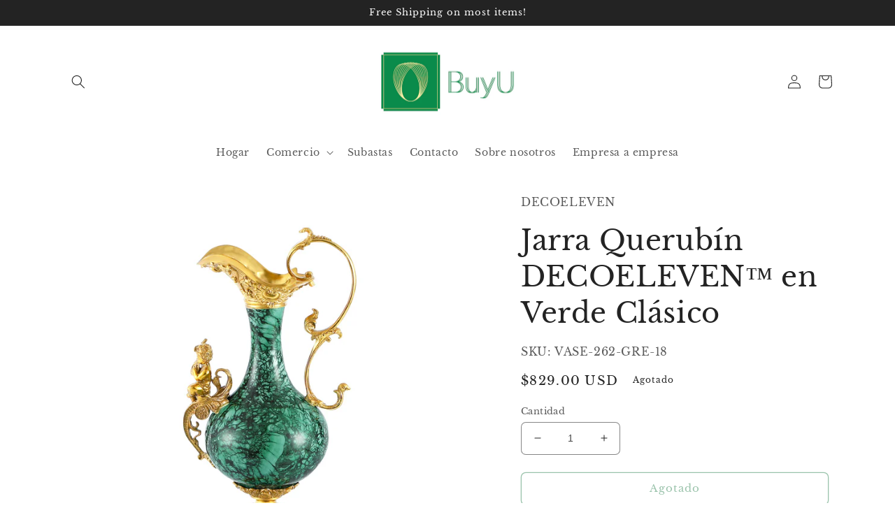

--- FILE ---
content_type: text/html; charset=utf-8
request_url: https://buyuinternational.com/es/products/cherub-pitcher-in-classic-green
body_size: 34726
content:
<!doctype html>
<html class="no-js" lang="es">
  <head>
    <meta charset="utf-8">
    <meta http-equiv="X-UA-Compatible" content="IE=edge">
    <meta name="viewport" content="width=device-width,initial-scale=1">
    <meta name="theme-color" content="">
    <link rel="canonical" href="https://buyuinternational.com/es/products/cherub-pitcher-in-classic-green">
    <link rel="preconnect" href="https://cdn.shopify.com" crossorigin><link rel="icon" type="image/png" href="//buyuinternational.com/cdn/shop/files/Symbol_BuyU_Meduim.jpg?crop=center&height=32&v=1666715183&width=32"><link rel="preconnect" href="https://fonts.shopifycdn.com" crossorigin><title>
      Jarra Querubín DECOELEVEN™ en Verde Clásico
 &ndash; BuyU</title>

    
      <meta name="description" content="La colección Evergreen de DECOELEVEN ™ es una combinación sofisticada de porcelana y bronce, personificada en esta elegante jarra en verde clásico. Cada característica está exquisitamente elaborada, desde la base circular de bronce con elegantes patas en forma de voluta hasta el tallo acampanado y el querubín tocando u">
    

    

<meta property="og:site_name" content="BuyU">
<meta property="og:url" content="https://buyuinternational.com/es/products/cherub-pitcher-in-classic-green">
<meta property="og:title" content="Jarra Querubín DECOELEVEN™ en Verde Clásico">
<meta property="og:type" content="product">
<meta property="og:description" content="La colección Evergreen de DECOELEVEN ™ es una combinación sofisticada de porcelana y bronce, personificada en esta elegante jarra en verde clásico. Cada característica está exquisitamente elaborada, desde la base circular de bronce con elegantes patas en forma de voluta hasta el tallo acampanado y el querubín tocando u"><meta property="og:image" content="http://buyuinternational.com/cdn/shop/products/TD-0856-8_01578aec-62ae-4b11-8e6d-6009c0460f37.jpg?v=1676312105">
  <meta property="og:image:secure_url" content="https://buyuinternational.com/cdn/shop/products/TD-0856-8_01578aec-62ae-4b11-8e6d-6009c0460f37.jpg?v=1676312105">
  <meta property="og:image:width" content="2048">
  <meta property="og:image:height" content="2048"><meta property="og:price:amount" content="829.00">
  <meta property="og:price:currency" content="USD"><meta name="twitter:card" content="summary_large_image">
<meta name="twitter:title" content="Jarra Querubín DECOELEVEN™ en Verde Clásico">
<meta name="twitter:description" content="La colección Evergreen de DECOELEVEN ™ es una combinación sofisticada de porcelana y bronce, personificada en esta elegante jarra en verde clásico. Cada característica está exquisitamente elaborada, desde la base circular de bronce con elegantes patas en forma de voluta hasta el tallo acampanado y el querubín tocando u">


    <script src="//buyuinternational.com/cdn/shop/t/2/assets/global.js?v=108266432860873457121689365851" defer="defer"></script>
    <script>window.performance && window.performance.mark && window.performance.mark('shopify.content_for_header.start');</script><meta name="facebook-domain-verification" content="pd4bcb1n2r3iwknsdai7wgyx0vu5lg">
<meta name="google-site-verification" content="wQXG0EAoszC0YKAW9Q-m-w_0EHcoo4IpqXGCPUgd2S4">
<meta id="shopify-digital-wallet" name="shopify-digital-wallet" content="/66901279007/digital_wallets/dialog">
<meta name="shopify-checkout-api-token" content="3c2ca8a1b42bb8fc2f4c1eb95af4796d">
<meta id="in-context-paypal-metadata" data-shop-id="66901279007" data-venmo-supported="false" data-environment="production" data-locale="es_ES" data-paypal-v4="true" data-currency="USD">
<link rel="alternate" hreflang="x-default" href="https://buyuinternational.com/products/cherub-pitcher-in-classic-green">
<link rel="alternate" hreflang="en" href="https://buyuinternational.com/products/cherub-pitcher-in-classic-green">
<link rel="alternate" hreflang="es" href="https://buyuinternational.com/es/products/cherub-pitcher-in-classic-green">
<link rel="alternate" type="application/json+oembed" href="https://buyuinternational.com/es/products/cherub-pitcher-in-classic-green.oembed">
<script async="async" src="/checkouts/internal/preloads.js?locale=es-US"></script>
<link rel="preconnect" href="https://shop.app" crossorigin="anonymous">
<script async="async" src="https://shop.app/checkouts/internal/preloads.js?locale=es-US&shop_id=66901279007" crossorigin="anonymous"></script>
<script id="apple-pay-shop-capabilities" type="application/json">{"shopId":66901279007,"countryCode":"US","currencyCode":"USD","merchantCapabilities":["supports3DS"],"merchantId":"gid:\/\/shopify\/Shop\/66901279007","merchantName":"BuyU","requiredBillingContactFields":["postalAddress","email"],"requiredShippingContactFields":["postalAddress","email"],"shippingType":"shipping","supportedNetworks":["visa","masterCard","amex","discover","elo","jcb"],"total":{"type":"pending","label":"BuyU","amount":"1.00"},"shopifyPaymentsEnabled":true,"supportsSubscriptions":true}</script>
<script id="shopify-features" type="application/json">{"accessToken":"3c2ca8a1b42bb8fc2f4c1eb95af4796d","betas":["rich-media-storefront-analytics"],"domain":"buyuinternational.com","predictiveSearch":true,"shopId":66901279007,"locale":"es"}</script>
<script>var Shopify = Shopify || {};
Shopify.shop = "buyu-6771.myshopify.com";
Shopify.locale = "es";
Shopify.currency = {"active":"USD","rate":"1.0"};
Shopify.country = "US";
Shopify.theme = {"name":"Craft","id":136827339039,"schema_name":"Craft","schema_version":"5.0.1","theme_store_id":1368,"role":"main"};
Shopify.theme.handle = "null";
Shopify.theme.style = {"id":null,"handle":null};
Shopify.cdnHost = "buyuinternational.com/cdn";
Shopify.routes = Shopify.routes || {};
Shopify.routes.root = "/es/";</script>
<script type="module">!function(o){(o.Shopify=o.Shopify||{}).modules=!0}(window);</script>
<script>!function(o){function n(){var o=[];function n(){o.push(Array.prototype.slice.apply(arguments))}return n.q=o,n}var t=o.Shopify=o.Shopify||{};t.loadFeatures=n(),t.autoloadFeatures=n()}(window);</script>
<script>
  window.ShopifyPay = window.ShopifyPay || {};
  window.ShopifyPay.apiHost = "shop.app\/pay";
  window.ShopifyPay.redirectState = null;
</script>
<script id="shop-js-analytics" type="application/json">{"pageType":"product"}</script>
<script defer="defer" async type="module" src="//buyuinternational.com/cdn/shopifycloud/shop-js/modules/v2/client.init-shop-cart-sync_-aut3ZVe.es.esm.js"></script>
<script defer="defer" async type="module" src="//buyuinternational.com/cdn/shopifycloud/shop-js/modules/v2/chunk.common_jR-HGkUL.esm.js"></script>
<script type="module">
  await import("//buyuinternational.com/cdn/shopifycloud/shop-js/modules/v2/client.init-shop-cart-sync_-aut3ZVe.es.esm.js");
await import("//buyuinternational.com/cdn/shopifycloud/shop-js/modules/v2/chunk.common_jR-HGkUL.esm.js");

  window.Shopify.SignInWithShop?.initShopCartSync?.({"fedCMEnabled":true,"windoidEnabled":true});

</script>
<script defer="defer" async type="module" src="//buyuinternational.com/cdn/shopifycloud/shop-js/modules/v2/client.payment-terms_DHTqhmPP.es.esm.js"></script>
<script defer="defer" async type="module" src="//buyuinternational.com/cdn/shopifycloud/shop-js/modules/v2/chunk.common_jR-HGkUL.esm.js"></script>
<script defer="defer" async type="module" src="//buyuinternational.com/cdn/shopifycloud/shop-js/modules/v2/chunk.modal_K_-4b6jm.esm.js"></script>
<script type="module">
  await import("//buyuinternational.com/cdn/shopifycloud/shop-js/modules/v2/client.payment-terms_DHTqhmPP.es.esm.js");
await import("//buyuinternational.com/cdn/shopifycloud/shop-js/modules/v2/chunk.common_jR-HGkUL.esm.js");
await import("//buyuinternational.com/cdn/shopifycloud/shop-js/modules/v2/chunk.modal_K_-4b6jm.esm.js");

  
</script>
<script>
  window.Shopify = window.Shopify || {};
  if (!window.Shopify.featureAssets) window.Shopify.featureAssets = {};
  window.Shopify.featureAssets['shop-js'] = {"shop-cart-sync":["modules/v2/client.shop-cart-sync_BAYdngfT.es.esm.js","modules/v2/chunk.common_jR-HGkUL.esm.js"],"init-fed-cm":["modules/v2/client.init-fed-cm_C1KIrACA.es.esm.js","modules/v2/chunk.common_jR-HGkUL.esm.js"],"shop-button":["modules/v2/client.shop-button_nPJqyawu.es.esm.js","modules/v2/chunk.common_jR-HGkUL.esm.js"],"init-windoid":["modules/v2/client.init-windoid_BBN3UDv3.es.esm.js","modules/v2/chunk.common_jR-HGkUL.esm.js"],"shop-cash-offers":["modules/v2/client.shop-cash-offers_DHr6BHOX.es.esm.js","modules/v2/chunk.common_jR-HGkUL.esm.js","modules/v2/chunk.modal_K_-4b6jm.esm.js"],"shop-toast-manager":["modules/v2/client.shop-toast-manager_DsmMrndK.es.esm.js","modules/v2/chunk.common_jR-HGkUL.esm.js"],"init-shop-email-lookup-coordinator":["modules/v2/client.init-shop-email-lookup-coordinator_CqHiorcR.es.esm.js","modules/v2/chunk.common_jR-HGkUL.esm.js"],"pay-button":["modules/v2/client.pay-button_CyYMAtLe.es.esm.js","modules/v2/chunk.common_jR-HGkUL.esm.js"],"avatar":["modules/v2/client.avatar_BTnouDA3.es.esm.js"],"init-shop-cart-sync":["modules/v2/client.init-shop-cart-sync_-aut3ZVe.es.esm.js","modules/v2/chunk.common_jR-HGkUL.esm.js"],"shop-login-button":["modules/v2/client.shop-login-button_CkV-3QmP.es.esm.js","modules/v2/chunk.common_jR-HGkUL.esm.js","modules/v2/chunk.modal_K_-4b6jm.esm.js"],"init-customer-accounts-sign-up":["modules/v2/client.init-customer-accounts-sign-up_OVpxiKuf.es.esm.js","modules/v2/client.shop-login-button_CkV-3QmP.es.esm.js","modules/v2/chunk.common_jR-HGkUL.esm.js","modules/v2/chunk.modal_K_-4b6jm.esm.js"],"init-shop-for-new-customer-accounts":["modules/v2/client.init-shop-for-new-customer-accounts_B3-6tUHj.es.esm.js","modules/v2/client.shop-login-button_CkV-3QmP.es.esm.js","modules/v2/chunk.common_jR-HGkUL.esm.js","modules/v2/chunk.modal_K_-4b6jm.esm.js"],"init-customer-accounts":["modules/v2/client.init-customer-accounts_DAvreLqn.es.esm.js","modules/v2/client.shop-login-button_CkV-3QmP.es.esm.js","modules/v2/chunk.common_jR-HGkUL.esm.js","modules/v2/chunk.modal_K_-4b6jm.esm.js"],"shop-follow-button":["modules/v2/client.shop-follow-button_D-yP9CCa.es.esm.js","modules/v2/chunk.common_jR-HGkUL.esm.js","modules/v2/chunk.modal_K_-4b6jm.esm.js"],"lead-capture":["modules/v2/client.lead-capture_cgi9rykO.es.esm.js","modules/v2/chunk.common_jR-HGkUL.esm.js","modules/v2/chunk.modal_K_-4b6jm.esm.js"],"checkout-modal":["modules/v2/client.checkout-modal_CNOx8cMi.es.esm.js","modules/v2/chunk.common_jR-HGkUL.esm.js","modules/v2/chunk.modal_K_-4b6jm.esm.js"],"shop-login":["modules/v2/client.shop-login_B0Pz78O1.es.esm.js","modules/v2/chunk.common_jR-HGkUL.esm.js","modules/v2/chunk.modal_K_-4b6jm.esm.js"],"payment-terms":["modules/v2/client.payment-terms_DHTqhmPP.es.esm.js","modules/v2/chunk.common_jR-HGkUL.esm.js","modules/v2/chunk.modal_K_-4b6jm.esm.js"]};
</script>
<script>(function() {
  var isLoaded = false;
  function asyncLoad() {
    if (isLoaded) return;
    isLoaded = true;
    var urls = ["https:\/\/biobiogo.com\/ow_static\/plugins\/biolink\/js\/clicktracking.js?v=1670960935\u0026shop=buyu-6771.myshopify.com","https:\/\/chimpstatic.com\/mcjs-connected\/js\/users\/e444d879f252379ff577ebcb6\/848e7d5b1409c209c8e035835.js?shop=buyu-6771.myshopify.com","https:\/\/cdn.shopify.com\/s\/files\/1\/0669\/0127\/9007\/t\/2\/assets\/pop_66901279007.js?v=1676409353\u0026shop=buyu-6771.myshopify.com"];
    for (var i = 0; i < urls.length; i++) {
      var s = document.createElement('script');
      s.type = 'text/javascript';
      s.async = true;
      s.src = urls[i];
      var x = document.getElementsByTagName('script')[0];
      x.parentNode.insertBefore(s, x);
    }
  };
  if(window.attachEvent) {
    window.attachEvent('onload', asyncLoad);
  } else {
    window.addEventListener('load', asyncLoad, false);
  }
})();</script>
<script id="__st">var __st={"a":66901279007,"offset":-18000,"reqid":"306a8303-83bd-4680-a8fb-8881cbd39d6b-1769030395","pageurl":"buyuinternational.com\/es\/products\/cherub-pitcher-in-classic-green","u":"5dc342eb0e67","p":"product","rtyp":"product","rid":8093758226719};</script>
<script>window.ShopifyPaypalV4VisibilityTracking = true;</script>
<script id="captcha-bootstrap">!function(){'use strict';const t='contact',e='account',n='new_comment',o=[[t,t],['blogs',n],['comments',n],[t,'customer']],c=[[e,'customer_login'],[e,'guest_login'],[e,'recover_customer_password'],[e,'create_customer']],r=t=>t.map((([t,e])=>`form[action*='/${t}']:not([data-nocaptcha='true']) input[name='form_type'][value='${e}']`)).join(','),a=t=>()=>t?[...document.querySelectorAll(t)].map((t=>t.form)):[];function s(){const t=[...o],e=r(t);return a(e)}const i='password',u='form_key',d=['recaptcha-v3-token','g-recaptcha-response','h-captcha-response',i],f=()=>{try{return window.sessionStorage}catch{return}},m='__shopify_v',_=t=>t.elements[u];function p(t,e,n=!1){try{const o=window.sessionStorage,c=JSON.parse(o.getItem(e)),{data:r}=function(t){const{data:e,action:n}=t;return t[m]||n?{data:e,action:n}:{data:t,action:n}}(c);for(const[e,n]of Object.entries(r))t.elements[e]&&(t.elements[e].value=n);n&&o.removeItem(e)}catch(o){console.error('form repopulation failed',{error:o})}}const l='form_type',E='cptcha';function T(t){t.dataset[E]=!0}const w=window,h=w.document,L='Shopify',v='ce_forms',y='captcha';let A=!1;((t,e)=>{const n=(g='f06e6c50-85a8-45c8-87d0-21a2b65856fe',I='https://cdn.shopify.com/shopifycloud/storefront-forms-hcaptcha/ce_storefront_forms_captcha_hcaptcha.v1.5.2.iife.js',D={infoText:'Protegido por hCaptcha',privacyText:'Privacidad',termsText:'Términos'},(t,e,n)=>{const o=w[L][v],c=o.bindForm;if(c)return c(t,g,e,D).then(n);var r;o.q.push([[t,g,e,D],n]),r=I,A||(h.body.append(Object.assign(h.createElement('script'),{id:'captcha-provider',async:!0,src:r})),A=!0)});var g,I,D;w[L]=w[L]||{},w[L][v]=w[L][v]||{},w[L][v].q=[],w[L][y]=w[L][y]||{},w[L][y].protect=function(t,e){n(t,void 0,e),T(t)},Object.freeze(w[L][y]),function(t,e,n,w,h,L){const[v,y,A,g]=function(t,e,n){const i=e?o:[],u=t?c:[],d=[...i,...u],f=r(d),m=r(i),_=r(d.filter((([t,e])=>n.includes(e))));return[a(f),a(m),a(_),s()]}(w,h,L),I=t=>{const e=t.target;return e instanceof HTMLFormElement?e:e&&e.form},D=t=>v().includes(t);t.addEventListener('submit',(t=>{const e=I(t);if(!e)return;const n=D(e)&&!e.dataset.hcaptchaBound&&!e.dataset.recaptchaBound,o=_(e),c=g().includes(e)&&(!o||!o.value);(n||c)&&t.preventDefault(),c&&!n&&(function(t){try{if(!f())return;!function(t){const e=f();if(!e)return;const n=_(t);if(!n)return;const o=n.value;o&&e.removeItem(o)}(t);const e=Array.from(Array(32),(()=>Math.random().toString(36)[2])).join('');!function(t,e){_(t)||t.append(Object.assign(document.createElement('input'),{type:'hidden',name:u})),t.elements[u].value=e}(t,e),function(t,e){const n=f();if(!n)return;const o=[...t.querySelectorAll(`input[type='${i}']`)].map((({name:t})=>t)),c=[...d,...o],r={};for(const[a,s]of new FormData(t).entries())c.includes(a)||(r[a]=s);n.setItem(e,JSON.stringify({[m]:1,action:t.action,data:r}))}(t,e)}catch(e){console.error('failed to persist form',e)}}(e),e.submit())}));const S=(t,e)=>{t&&!t.dataset[E]&&(n(t,e.some((e=>e===t))),T(t))};for(const o of['focusin','change'])t.addEventListener(o,(t=>{const e=I(t);D(e)&&S(e,y())}));const B=e.get('form_key'),M=e.get(l),P=B&&M;t.addEventListener('DOMContentLoaded',(()=>{const t=y();if(P)for(const e of t)e.elements[l].value===M&&p(e,B);[...new Set([...A(),...v().filter((t=>'true'===t.dataset.shopifyCaptcha))])].forEach((e=>S(e,t)))}))}(h,new URLSearchParams(w.location.search),n,t,e,['guest_login'])})(!0,!0)}();</script>
<script integrity="sha256-4kQ18oKyAcykRKYeNunJcIwy7WH5gtpwJnB7kiuLZ1E=" data-source-attribution="shopify.loadfeatures" defer="defer" src="//buyuinternational.com/cdn/shopifycloud/storefront/assets/storefront/load_feature-a0a9edcb.js" crossorigin="anonymous"></script>
<script crossorigin="anonymous" defer="defer" src="//buyuinternational.com/cdn/shopifycloud/storefront/assets/shopify_pay/storefront-65b4c6d7.js?v=20250812"></script>
<script data-source-attribution="shopify.dynamic_checkout.dynamic.init">var Shopify=Shopify||{};Shopify.PaymentButton=Shopify.PaymentButton||{isStorefrontPortableWallets:!0,init:function(){window.Shopify.PaymentButton.init=function(){};var t=document.createElement("script");t.src="https://buyuinternational.com/cdn/shopifycloud/portable-wallets/latest/portable-wallets.es.js",t.type="module",document.head.appendChild(t)}};
</script>
<script data-source-attribution="shopify.dynamic_checkout.buyer_consent">
  function portableWalletsHideBuyerConsent(e){var t=document.getElementById("shopify-buyer-consent"),n=document.getElementById("shopify-subscription-policy-button");t&&n&&(t.classList.add("hidden"),t.setAttribute("aria-hidden","true"),n.removeEventListener("click",e))}function portableWalletsShowBuyerConsent(e){var t=document.getElementById("shopify-buyer-consent"),n=document.getElementById("shopify-subscription-policy-button");t&&n&&(t.classList.remove("hidden"),t.removeAttribute("aria-hidden"),n.addEventListener("click",e))}window.Shopify?.PaymentButton&&(window.Shopify.PaymentButton.hideBuyerConsent=portableWalletsHideBuyerConsent,window.Shopify.PaymentButton.showBuyerConsent=portableWalletsShowBuyerConsent);
</script>
<script>
  function portableWalletsCleanup(e){e&&e.src&&console.error("Failed to load portable wallets script "+e.src);var t=document.querySelectorAll("shopify-accelerated-checkout .shopify-payment-button__skeleton, shopify-accelerated-checkout-cart .wallet-cart-button__skeleton"),e=document.getElementById("shopify-buyer-consent");for(let e=0;e<t.length;e++)t[e].remove();e&&e.remove()}function portableWalletsNotLoadedAsModule(e){e instanceof ErrorEvent&&"string"==typeof e.message&&e.message.includes("import.meta")&&"string"==typeof e.filename&&e.filename.includes("portable-wallets")&&(window.removeEventListener("error",portableWalletsNotLoadedAsModule),window.Shopify.PaymentButton.failedToLoad=e,"loading"===document.readyState?document.addEventListener("DOMContentLoaded",window.Shopify.PaymentButton.init):window.Shopify.PaymentButton.init())}window.addEventListener("error",portableWalletsNotLoadedAsModule);
</script>

<script type="module" src="https://buyuinternational.com/cdn/shopifycloud/portable-wallets/latest/portable-wallets.es.js" onError="portableWalletsCleanup(this)" crossorigin="anonymous"></script>
<script nomodule>
  document.addEventListener("DOMContentLoaded", portableWalletsCleanup);
</script>

<link id="shopify-accelerated-checkout-styles" rel="stylesheet" media="screen" href="https://buyuinternational.com/cdn/shopifycloud/portable-wallets/latest/accelerated-checkout-backwards-compat.css" crossorigin="anonymous">
<style id="shopify-accelerated-checkout-cart">
        #shopify-buyer-consent {
  margin-top: 1em;
  display: inline-block;
  width: 100%;
}

#shopify-buyer-consent.hidden {
  display: none;
}

#shopify-subscription-policy-button {
  background: none;
  border: none;
  padding: 0;
  text-decoration: underline;
  font-size: inherit;
  cursor: pointer;
}

#shopify-subscription-policy-button::before {
  box-shadow: none;
}

      </style>
<script id="sections-script" data-sections="header,footer" defer="defer" src="//buyuinternational.com/cdn/shop/t/2/compiled_assets/scripts.js?v=794"></script>
<script>window.performance && window.performance.mark && window.performance.mark('shopify.content_for_header.end');</script>


    <style data-shopify>
      @font-face {
  font-family: "Libre Baskerville";
  font-weight: 400;
  font-style: normal;
  font-display: swap;
  src: url("//buyuinternational.com/cdn/fonts/libre_baskerville/librebaskerville_n4.2ec9ee517e3ce28d5f1e6c6e75efd8a97e59c189.woff2") format("woff2"),
       url("//buyuinternational.com/cdn/fonts/libre_baskerville/librebaskerville_n4.323789551b85098885c8eccedfb1bd8f25f56007.woff") format("woff");
}

      @font-face {
  font-family: "Libre Baskerville";
  font-weight: 700;
  font-style: normal;
  font-display: swap;
  src: url("//buyuinternational.com/cdn/fonts/libre_baskerville/librebaskerville_n7.eb83ab550f8363268d3cb412ad3d4776b2bc22b9.woff2") format("woff2"),
       url("//buyuinternational.com/cdn/fonts/libre_baskerville/librebaskerville_n7.5bb0de4f2b64b2f68c7e0de8d18bc3455494f553.woff") format("woff");
}

      @font-face {
  font-family: "Libre Baskerville";
  font-weight: 400;
  font-style: italic;
  font-display: swap;
  src: url("//buyuinternational.com/cdn/fonts/libre_baskerville/librebaskerville_i4.9b1c62038123f2ff89e0d72891fc2421add48a40.woff2") format("woff2"),
       url("//buyuinternational.com/cdn/fonts/libre_baskerville/librebaskerville_i4.d5032f0d77e668619cab9a3b6ff7c45700fd5f7c.woff") format("woff");
}

      
      @font-face {
  font-family: "Libre Baskerville";
  font-weight: 400;
  font-style: normal;
  font-display: swap;
  src: url("//buyuinternational.com/cdn/fonts/libre_baskerville/librebaskerville_n4.2ec9ee517e3ce28d5f1e6c6e75efd8a97e59c189.woff2") format("woff2"),
       url("//buyuinternational.com/cdn/fonts/libre_baskerville/librebaskerville_n4.323789551b85098885c8eccedfb1bd8f25f56007.woff") format("woff");
}


      :root {
        --font-body-family: "Libre Baskerville", serif;
        --font-body-style: normal;
        --font-body-weight: 400;
        --font-body-weight-bold: 700;

        --font-heading-family: "Libre Baskerville", serif;
        --font-heading-style: normal;
        --font-heading-weight: 400;

        --font-body-scale: 1.0;
        --font-heading-scale: 1.0;

        --color-base-text: 35, 35, 35;
        --color-shadow: 35, 35, 35;
        --color-base-background-1: 255, 255, 255;
        --color-base-background-2: 255, 255, 255;
        --color-base-solid-button-labels: 255, 255, 255;
        --color-base-outline-button-labels: 53, 134, 87;
        --color-base-accent-1: 90, 96, 92;
        --color-base-accent-2: 53, 134, 87;
        --payment-terms-background-color: #ffffff;

        --gradient-base-background-1: #ffffff;
        --gradient-base-background-2: #ffffff;
        --gradient-base-accent-1: #5a605c;
        --gradient-base-accent-2: #358657;

        --media-padding: px;
        --media-border-opacity: 0.1;
        --media-border-width: 0px;
        --media-radius: 6px;
        --media-shadow-opacity: 0.0;
        --media-shadow-horizontal-offset: 0px;
        --media-shadow-vertical-offset: 4px;
        --media-shadow-blur-radius: 5px;
        --media-shadow-visible: 0;

        --page-width: 120rem;
        --page-width-margin: 0rem;

        --product-card-image-padding: 0.0rem;
        --product-card-corner-radius: 0.6rem;
        --product-card-text-alignment: left;
        --product-card-border-width: 0.1rem;
        --product-card-border-opacity: 0.1;
        --product-card-shadow-opacity: 0.0;
        --product-card-shadow-visible: 0;
        --product-card-shadow-horizontal-offset: 0.0rem;
        --product-card-shadow-vertical-offset: 0.4rem;
        --product-card-shadow-blur-radius: 0.5rem;

        --collection-card-image-padding: 0.0rem;
        --collection-card-corner-radius: 0.6rem;
        --collection-card-text-alignment: left;
        --collection-card-border-width: 0.1rem;
        --collection-card-border-opacity: 0.1;
        --collection-card-shadow-opacity: 0.0;
        --collection-card-shadow-visible: 0;
        --collection-card-shadow-horizontal-offset: 0.0rem;
        --collection-card-shadow-vertical-offset: 0.4rem;
        --collection-card-shadow-blur-radius: 0.5rem;

        --blog-card-image-padding: 0.0rem;
        --blog-card-corner-radius: 0.6rem;
        --blog-card-text-alignment: left;
        --blog-card-border-width: 0.1rem;
        --blog-card-border-opacity: 0.1;
        --blog-card-shadow-opacity: 0.0;
        --blog-card-shadow-visible: 0;
        --blog-card-shadow-horizontal-offset: 0.0rem;
        --blog-card-shadow-vertical-offset: 0.4rem;
        --blog-card-shadow-blur-radius: 0.5rem;

        --badge-corner-radius: 0.6rem;

        --popup-border-width: 1px;
        --popup-border-opacity: 0.5;
        --popup-corner-radius: 6px;
        --popup-shadow-opacity: 0.0;
        --popup-shadow-horizontal-offset: 0px;
        --popup-shadow-vertical-offset: 4px;
        --popup-shadow-blur-radius: 5px;

        --drawer-border-width: 1px;
        --drawer-border-opacity: 0.1;
        --drawer-shadow-opacity: 0.0;
        --drawer-shadow-horizontal-offset: 0px;
        --drawer-shadow-vertical-offset: 4px;
        --drawer-shadow-blur-radius: 5px;

        --spacing-sections-desktop: 0px;
        --spacing-sections-mobile: 0px;

        --grid-desktop-vertical-spacing: 8px;
        --grid-desktop-horizontal-spacing: 8px;
        --grid-mobile-vertical-spacing: 4px;
        --grid-mobile-horizontal-spacing: 4px;

        --text-boxes-border-opacity: 0.1;
        --text-boxes-border-width: 0px;
        --text-boxes-radius: 6px;
        --text-boxes-shadow-opacity: 0.0;
        --text-boxes-shadow-visible: 0;
        --text-boxes-shadow-horizontal-offset: 0px;
        --text-boxes-shadow-vertical-offset: 4px;
        --text-boxes-shadow-blur-radius: 5px;

        --buttons-radius: 6px;
        --buttons-radius-outset: 7px;
        --buttons-border-width: 1px;
        --buttons-border-opacity: 1.0;
        --buttons-shadow-opacity: 0.0;
        --buttons-shadow-visible: 0;
        --buttons-shadow-horizontal-offset: 0px;
        --buttons-shadow-vertical-offset: 4px;
        --buttons-shadow-blur-radius: 5px;
        --buttons-border-offset: 0.3px;

        --inputs-radius: 6px;
        --inputs-border-width: 1px;
        --inputs-border-opacity: 0.55;
        --inputs-shadow-opacity: 0.0;
        --inputs-shadow-horizontal-offset: 0px;
        --inputs-margin-offset: 0px;
        --inputs-shadow-vertical-offset: 4px;
        --inputs-shadow-blur-radius: 5px;
        --inputs-radius-outset: 7px;

        --variant-pills-radius: 40px;
        --variant-pills-border-width: 1px;
        --variant-pills-border-opacity: 0.55;
        --variant-pills-shadow-opacity: 0.0;
        --variant-pills-shadow-horizontal-offset: 0px;
        --variant-pills-shadow-vertical-offset: 4px;
        --variant-pills-shadow-blur-radius: 5px;
      }

      *,
      *::before,
      *::after {
        box-sizing: inherit;
      }

      html {
        box-sizing: border-box;
        font-size: calc(var(--font-body-scale) * 62.5%);
        height: 100%;
      }

      body {
        display: grid;
        grid-template-rows: auto auto 1fr auto;
        grid-template-columns: 100%;
        min-height: 100%;
        margin: 0;
        font-size: 1.5rem;
        letter-spacing: 0.06rem;
        line-height: calc(1 + 0.8 / var(--font-body-scale));
        font-family: var(--font-body-family);
        font-style: var(--font-body-style);
        font-weight: var(--font-body-weight);
      }

      @media screen and (min-width: 750px) {
        body {
          font-size: 1.6rem;
        }
      }
    </style>

    <link href="//buyuinternational.com/cdn/shop/t/2/assets/base.css?v=88290808517547527771666714563" rel="stylesheet" type="text/css" media="all" />
<link rel="preload" as="font" href="//buyuinternational.com/cdn/fonts/libre_baskerville/librebaskerville_n4.2ec9ee517e3ce28d5f1e6c6e75efd8a97e59c189.woff2" type="font/woff2" crossorigin><link rel="preload" as="font" href="//buyuinternational.com/cdn/fonts/libre_baskerville/librebaskerville_n4.2ec9ee517e3ce28d5f1e6c6e75efd8a97e59c189.woff2" type="font/woff2" crossorigin><link rel="stylesheet" href="//buyuinternational.com/cdn/shop/t/2/assets/component-predictive-search.css?v=83512081251802922551666714561" media="print" onload="this.media='all'"><script>document.documentElement.className = document.documentElement.className.replace('no-js', 'js');
    if (Shopify.designMode) {
      document.documentElement.classList.add('shopify-design-mode');
    }
    </script>
  
<script src="https://cdn.shopify.com/extensions/1aff304a-11ec-47a0-aee1-7f4ae56792d4/tydal-popups-email-pop-ups-4/assets/pop-app-embed.js" type="text/javascript" defer="defer"></script>
<link href="https://monorail-edge.shopifysvc.com" rel="dns-prefetch">
<script>(function(){if ("sendBeacon" in navigator && "performance" in window) {try {var session_token_from_headers = performance.getEntriesByType('navigation')[0].serverTiming.find(x => x.name == '_s').description;} catch {var session_token_from_headers = undefined;}var session_cookie_matches = document.cookie.match(/_shopify_s=([^;]*)/);var session_token_from_cookie = session_cookie_matches && session_cookie_matches.length === 2 ? session_cookie_matches[1] : "";var session_token = session_token_from_headers || session_token_from_cookie || "";function handle_abandonment_event(e) {var entries = performance.getEntries().filter(function(entry) {return /monorail-edge.shopifysvc.com/.test(entry.name);});if (!window.abandonment_tracked && entries.length === 0) {window.abandonment_tracked = true;var currentMs = Date.now();var navigation_start = performance.timing.navigationStart;var payload = {shop_id: 66901279007,url: window.location.href,navigation_start,duration: currentMs - navigation_start,session_token,page_type: "product"};window.navigator.sendBeacon("https://monorail-edge.shopifysvc.com/v1/produce", JSON.stringify({schema_id: "online_store_buyer_site_abandonment/1.1",payload: payload,metadata: {event_created_at_ms: currentMs,event_sent_at_ms: currentMs}}));}}window.addEventListener('pagehide', handle_abandonment_event);}}());</script>
<script id="web-pixels-manager-setup">(function e(e,d,r,n,o){if(void 0===o&&(o={}),!Boolean(null===(a=null===(i=window.Shopify)||void 0===i?void 0:i.analytics)||void 0===a?void 0:a.replayQueue)){var i,a;window.Shopify=window.Shopify||{};var t=window.Shopify;t.analytics=t.analytics||{};var s=t.analytics;s.replayQueue=[],s.publish=function(e,d,r){return s.replayQueue.push([e,d,r]),!0};try{self.performance.mark("wpm:start")}catch(e){}var l=function(){var e={modern:/Edge?\/(1{2}[4-9]|1[2-9]\d|[2-9]\d{2}|\d{4,})\.\d+(\.\d+|)|Firefox\/(1{2}[4-9]|1[2-9]\d|[2-9]\d{2}|\d{4,})\.\d+(\.\d+|)|Chrom(ium|e)\/(9{2}|\d{3,})\.\d+(\.\d+|)|(Maci|X1{2}).+ Version\/(15\.\d+|(1[6-9]|[2-9]\d|\d{3,})\.\d+)([,.]\d+|)( \(\w+\)|)( Mobile\/\w+|) Safari\/|Chrome.+OPR\/(9{2}|\d{3,})\.\d+\.\d+|(CPU[ +]OS|iPhone[ +]OS|CPU[ +]iPhone|CPU IPhone OS|CPU iPad OS)[ +]+(15[._]\d+|(1[6-9]|[2-9]\d|\d{3,})[._]\d+)([._]\d+|)|Android:?[ /-](13[3-9]|1[4-9]\d|[2-9]\d{2}|\d{4,})(\.\d+|)(\.\d+|)|Android.+Firefox\/(13[5-9]|1[4-9]\d|[2-9]\d{2}|\d{4,})\.\d+(\.\d+|)|Android.+Chrom(ium|e)\/(13[3-9]|1[4-9]\d|[2-9]\d{2}|\d{4,})\.\d+(\.\d+|)|SamsungBrowser\/([2-9]\d|\d{3,})\.\d+/,legacy:/Edge?\/(1[6-9]|[2-9]\d|\d{3,})\.\d+(\.\d+|)|Firefox\/(5[4-9]|[6-9]\d|\d{3,})\.\d+(\.\d+|)|Chrom(ium|e)\/(5[1-9]|[6-9]\d|\d{3,})\.\d+(\.\d+|)([\d.]+$|.*Safari\/(?![\d.]+ Edge\/[\d.]+$))|(Maci|X1{2}).+ Version\/(10\.\d+|(1[1-9]|[2-9]\d|\d{3,})\.\d+)([,.]\d+|)( \(\w+\)|)( Mobile\/\w+|) Safari\/|Chrome.+OPR\/(3[89]|[4-9]\d|\d{3,})\.\d+\.\d+|(CPU[ +]OS|iPhone[ +]OS|CPU[ +]iPhone|CPU IPhone OS|CPU iPad OS)[ +]+(10[._]\d+|(1[1-9]|[2-9]\d|\d{3,})[._]\d+)([._]\d+|)|Android:?[ /-](13[3-9]|1[4-9]\d|[2-9]\d{2}|\d{4,})(\.\d+|)(\.\d+|)|Mobile Safari.+OPR\/([89]\d|\d{3,})\.\d+\.\d+|Android.+Firefox\/(13[5-9]|1[4-9]\d|[2-9]\d{2}|\d{4,})\.\d+(\.\d+|)|Android.+Chrom(ium|e)\/(13[3-9]|1[4-9]\d|[2-9]\d{2}|\d{4,})\.\d+(\.\d+|)|Android.+(UC? ?Browser|UCWEB|U3)[ /]?(15\.([5-9]|\d{2,})|(1[6-9]|[2-9]\d|\d{3,})\.\d+)\.\d+|SamsungBrowser\/(5\.\d+|([6-9]|\d{2,})\.\d+)|Android.+MQ{2}Browser\/(14(\.(9|\d{2,})|)|(1[5-9]|[2-9]\d|\d{3,})(\.\d+|))(\.\d+|)|K[Aa][Ii]OS\/(3\.\d+|([4-9]|\d{2,})\.\d+)(\.\d+|)/},d=e.modern,r=e.legacy,n=navigator.userAgent;return n.match(d)?"modern":n.match(r)?"legacy":"unknown"}(),u="modern"===l?"modern":"legacy",c=(null!=n?n:{modern:"",legacy:""})[u],f=function(e){return[e.baseUrl,"/wpm","/b",e.hashVersion,"modern"===e.buildTarget?"m":"l",".js"].join("")}({baseUrl:d,hashVersion:r,buildTarget:u}),m=function(e){var d=e.version,r=e.bundleTarget,n=e.surface,o=e.pageUrl,i=e.monorailEndpoint;return{emit:function(e){var a=e.status,t=e.errorMsg,s=(new Date).getTime(),l=JSON.stringify({metadata:{event_sent_at_ms:s},events:[{schema_id:"web_pixels_manager_load/3.1",payload:{version:d,bundle_target:r,page_url:o,status:a,surface:n,error_msg:t},metadata:{event_created_at_ms:s}}]});if(!i)return console&&console.warn&&console.warn("[Web Pixels Manager] No Monorail endpoint provided, skipping logging."),!1;try{return self.navigator.sendBeacon.bind(self.navigator)(i,l)}catch(e){}var u=new XMLHttpRequest;try{return u.open("POST",i,!0),u.setRequestHeader("Content-Type","text/plain"),u.send(l),!0}catch(e){return console&&console.warn&&console.warn("[Web Pixels Manager] Got an unhandled error while logging to Monorail."),!1}}}}({version:r,bundleTarget:l,surface:e.surface,pageUrl:self.location.href,monorailEndpoint:e.monorailEndpoint});try{o.browserTarget=l,function(e){var d=e.src,r=e.async,n=void 0===r||r,o=e.onload,i=e.onerror,a=e.sri,t=e.scriptDataAttributes,s=void 0===t?{}:t,l=document.createElement("script"),u=document.querySelector("head"),c=document.querySelector("body");if(l.async=n,l.src=d,a&&(l.integrity=a,l.crossOrigin="anonymous"),s)for(var f in s)if(Object.prototype.hasOwnProperty.call(s,f))try{l.dataset[f]=s[f]}catch(e){}if(o&&l.addEventListener("load",o),i&&l.addEventListener("error",i),u)u.appendChild(l);else{if(!c)throw new Error("Did not find a head or body element to append the script");c.appendChild(l)}}({src:f,async:!0,onload:function(){if(!function(){var e,d;return Boolean(null===(d=null===(e=window.Shopify)||void 0===e?void 0:e.analytics)||void 0===d?void 0:d.initialized)}()){var d=window.webPixelsManager.init(e)||void 0;if(d){var r=window.Shopify.analytics;r.replayQueue.forEach((function(e){var r=e[0],n=e[1],o=e[2];d.publishCustomEvent(r,n,o)})),r.replayQueue=[],r.publish=d.publishCustomEvent,r.visitor=d.visitor,r.initialized=!0}}},onerror:function(){return m.emit({status:"failed",errorMsg:"".concat(f," has failed to load")})},sri:function(e){var d=/^sha384-[A-Za-z0-9+/=]+$/;return"string"==typeof e&&d.test(e)}(c)?c:"",scriptDataAttributes:o}),m.emit({status:"loading"})}catch(e){m.emit({status:"failed",errorMsg:(null==e?void 0:e.message)||"Unknown error"})}}})({shopId: 66901279007,storefrontBaseUrl: "https://buyuinternational.com",extensionsBaseUrl: "https://extensions.shopifycdn.com/cdn/shopifycloud/web-pixels-manager",monorailEndpoint: "https://monorail-edge.shopifysvc.com/unstable/produce_batch",surface: "storefront-renderer",enabledBetaFlags: ["2dca8a86"],webPixelsConfigList: [{"id":"719487263","configuration":"{\"config\":\"{\\\"pixel_id\\\":\\\"G-NL6BN3TJQR\\\",\\\"target_country\\\":\\\"US\\\",\\\"gtag_events\\\":[{\\\"type\\\":\\\"search\\\",\\\"action_label\\\":[\\\"G-NL6BN3TJQR\\\",\\\"AW-10959383634\\\/fWXwCJftlYsYENLY6-ko\\\"]},{\\\"type\\\":\\\"begin_checkout\\\",\\\"action_label\\\":[\\\"G-NL6BN3TJQR\\\",\\\"AW-10959383634\\\/jDp0CJTtlYsYENLY6-ko\\\"]},{\\\"type\\\":\\\"view_item\\\",\\\"action_label\\\":[\\\"G-NL6BN3TJQR\\\",\\\"AW-10959383634\\\/jhaZCI7tlYsYENLY6-ko\\\",\\\"MC-6VKZ4S3H6V\\\"]},{\\\"type\\\":\\\"purchase\\\",\\\"action_label\\\":[\\\"G-NL6BN3TJQR\\\",\\\"AW-10959383634\\\/pzARCIvtlYsYENLY6-ko\\\",\\\"MC-6VKZ4S3H6V\\\"]},{\\\"type\\\":\\\"page_view\\\",\\\"action_label\\\":[\\\"G-NL6BN3TJQR\\\",\\\"AW-10959383634\\\/uSW0CIjtlYsYENLY6-ko\\\",\\\"MC-6VKZ4S3H6V\\\"]},{\\\"type\\\":\\\"add_payment_info\\\",\\\"action_label\\\":[\\\"G-NL6BN3TJQR\\\",\\\"AW-10959383634\\\/pGUxCJrtlYsYENLY6-ko\\\"]},{\\\"type\\\":\\\"add_to_cart\\\",\\\"action_label\\\":[\\\"G-NL6BN3TJQR\\\",\\\"AW-10959383634\\\/ygZlCJHtlYsYENLY6-ko\\\"]}],\\\"enable_monitoring_mode\\\":false}\"}","eventPayloadVersion":"v1","runtimeContext":"OPEN","scriptVersion":"b2a88bafab3e21179ed38636efcd8a93","type":"APP","apiClientId":1780363,"privacyPurposes":[],"dataSharingAdjustments":{"protectedCustomerApprovalScopes":["read_customer_address","read_customer_email","read_customer_name","read_customer_personal_data","read_customer_phone"]}},{"id":"663945503","configuration":"{\"pixelCode\":\"CL5BV7JC77U9HC1I8KM0\"}","eventPayloadVersion":"v1","runtimeContext":"STRICT","scriptVersion":"22e92c2ad45662f435e4801458fb78cc","type":"APP","apiClientId":4383523,"privacyPurposes":["ANALYTICS","MARKETING","SALE_OF_DATA"],"dataSharingAdjustments":{"protectedCustomerApprovalScopes":["read_customer_address","read_customer_email","read_customer_name","read_customer_personal_data","read_customer_phone"]}},{"id":"327418143","configuration":"{\"pixel_id\":\"604020435205450\",\"pixel_type\":\"facebook_pixel\",\"metaapp_system_user_token\":\"-\"}","eventPayloadVersion":"v1","runtimeContext":"OPEN","scriptVersion":"ca16bc87fe92b6042fbaa3acc2fbdaa6","type":"APP","apiClientId":2329312,"privacyPurposes":["ANALYTICS","MARKETING","SALE_OF_DATA"],"dataSharingAdjustments":{"protectedCustomerApprovalScopes":["read_customer_address","read_customer_email","read_customer_name","read_customer_personal_data","read_customer_phone"]}},{"id":"180289823","configuration":"{\"tagID\":\"2612611519697\"}","eventPayloadVersion":"v1","runtimeContext":"STRICT","scriptVersion":"18031546ee651571ed29edbe71a3550b","type":"APP","apiClientId":3009811,"privacyPurposes":["ANALYTICS","MARKETING","SALE_OF_DATA"],"dataSharingAdjustments":{"protectedCustomerApprovalScopes":["read_customer_address","read_customer_email","read_customer_name","read_customer_personal_data","read_customer_phone"]}},{"id":"shopify-app-pixel","configuration":"{}","eventPayloadVersion":"v1","runtimeContext":"STRICT","scriptVersion":"0450","apiClientId":"shopify-pixel","type":"APP","privacyPurposes":["ANALYTICS","MARKETING"]},{"id":"shopify-custom-pixel","eventPayloadVersion":"v1","runtimeContext":"LAX","scriptVersion":"0450","apiClientId":"shopify-pixel","type":"CUSTOM","privacyPurposes":["ANALYTICS","MARKETING"]}],isMerchantRequest: false,initData: {"shop":{"name":"BuyU","paymentSettings":{"currencyCode":"USD"},"myshopifyDomain":"buyu-6771.myshopify.com","countryCode":"US","storefrontUrl":"https:\/\/buyuinternational.com\/es"},"customer":null,"cart":null,"checkout":null,"productVariants":[{"price":{"amount":829.0,"currencyCode":"USD"},"product":{"title":"Jarra Querubín DECOELEVEN™ en Verde Clásico","vendor":"DECOELEVEN","id":"8093758226719","untranslatedTitle":"Jarra Querubín DECOELEVEN™ en Verde Clásico","url":"\/es\/products\/cherub-pitcher-in-classic-green","type":"Vases"},"id":"44345232294175","image":{"src":"\/\/buyuinternational.com\/cdn\/shop\/products\/TD-0856-8_01578aec-62ae-4b11-8e6d-6009c0460f37.jpg?v=1676312105"},"sku":"VASE-262-GRE-18","title":"Default Title","untranslatedTitle":"Default Title"}],"purchasingCompany":null},},"https://buyuinternational.com/cdn","fcfee988w5aeb613cpc8e4bc33m6693e112",{"modern":"","legacy":""},{"shopId":"66901279007","storefrontBaseUrl":"https:\/\/buyuinternational.com","extensionBaseUrl":"https:\/\/extensions.shopifycdn.com\/cdn\/shopifycloud\/web-pixels-manager","surface":"storefront-renderer","enabledBetaFlags":"[\"2dca8a86\"]","isMerchantRequest":"false","hashVersion":"fcfee988w5aeb613cpc8e4bc33m6693e112","publish":"custom","events":"[[\"page_viewed\",{}],[\"product_viewed\",{\"productVariant\":{\"price\":{\"amount\":829.0,\"currencyCode\":\"USD\"},\"product\":{\"title\":\"Jarra Querubín DECOELEVEN™ en Verde Clásico\",\"vendor\":\"DECOELEVEN\",\"id\":\"8093758226719\",\"untranslatedTitle\":\"Jarra Querubín DECOELEVEN™ en Verde Clásico\",\"url\":\"\/es\/products\/cherub-pitcher-in-classic-green\",\"type\":\"Vases\"},\"id\":\"44345232294175\",\"image\":{\"src\":\"\/\/buyuinternational.com\/cdn\/shop\/products\/TD-0856-8_01578aec-62ae-4b11-8e6d-6009c0460f37.jpg?v=1676312105\"},\"sku\":\"VASE-262-GRE-18\",\"title\":\"Default Title\",\"untranslatedTitle\":\"Default Title\"}}]]"});</script><script>
  window.ShopifyAnalytics = window.ShopifyAnalytics || {};
  window.ShopifyAnalytics.meta = window.ShopifyAnalytics.meta || {};
  window.ShopifyAnalytics.meta.currency = 'USD';
  var meta = {"product":{"id":8093758226719,"gid":"gid:\/\/shopify\/Product\/8093758226719","vendor":"DECOELEVEN","type":"Vases","handle":"cherub-pitcher-in-classic-green","variants":[{"id":44345232294175,"price":82900,"name":"Jarra Querubín DECOELEVEN™ en Verde Clásico","public_title":null,"sku":"VASE-262-GRE-18"}],"remote":false},"page":{"pageType":"product","resourceType":"product","resourceId":8093758226719,"requestId":"306a8303-83bd-4680-a8fb-8881cbd39d6b-1769030395"}};
  for (var attr in meta) {
    window.ShopifyAnalytics.meta[attr] = meta[attr];
  }
</script>
<script class="analytics">
  (function () {
    var customDocumentWrite = function(content) {
      var jquery = null;

      if (window.jQuery) {
        jquery = window.jQuery;
      } else if (window.Checkout && window.Checkout.$) {
        jquery = window.Checkout.$;
      }

      if (jquery) {
        jquery('body').append(content);
      }
    };

    var hasLoggedConversion = function(token) {
      if (token) {
        return document.cookie.indexOf('loggedConversion=' + token) !== -1;
      }
      return false;
    }

    var setCookieIfConversion = function(token) {
      if (token) {
        var twoMonthsFromNow = new Date(Date.now());
        twoMonthsFromNow.setMonth(twoMonthsFromNow.getMonth() + 2);

        document.cookie = 'loggedConversion=' + token + '; expires=' + twoMonthsFromNow;
      }
    }

    var trekkie = window.ShopifyAnalytics.lib = window.trekkie = window.trekkie || [];
    if (trekkie.integrations) {
      return;
    }
    trekkie.methods = [
      'identify',
      'page',
      'ready',
      'track',
      'trackForm',
      'trackLink'
    ];
    trekkie.factory = function(method) {
      return function() {
        var args = Array.prototype.slice.call(arguments);
        args.unshift(method);
        trekkie.push(args);
        return trekkie;
      };
    };
    for (var i = 0; i < trekkie.methods.length; i++) {
      var key = trekkie.methods[i];
      trekkie[key] = trekkie.factory(key);
    }
    trekkie.load = function(config) {
      trekkie.config = config || {};
      trekkie.config.initialDocumentCookie = document.cookie;
      var first = document.getElementsByTagName('script')[0];
      var script = document.createElement('script');
      script.type = 'text/javascript';
      script.onerror = function(e) {
        var scriptFallback = document.createElement('script');
        scriptFallback.type = 'text/javascript';
        scriptFallback.onerror = function(error) {
                var Monorail = {
      produce: function produce(monorailDomain, schemaId, payload) {
        var currentMs = new Date().getTime();
        var event = {
          schema_id: schemaId,
          payload: payload,
          metadata: {
            event_created_at_ms: currentMs,
            event_sent_at_ms: currentMs
          }
        };
        return Monorail.sendRequest("https://" + monorailDomain + "/v1/produce", JSON.stringify(event));
      },
      sendRequest: function sendRequest(endpointUrl, payload) {
        // Try the sendBeacon API
        if (window && window.navigator && typeof window.navigator.sendBeacon === 'function' && typeof window.Blob === 'function' && !Monorail.isIos12()) {
          var blobData = new window.Blob([payload], {
            type: 'text/plain'
          });

          if (window.navigator.sendBeacon(endpointUrl, blobData)) {
            return true;
          } // sendBeacon was not successful

        } // XHR beacon

        var xhr = new XMLHttpRequest();

        try {
          xhr.open('POST', endpointUrl);
          xhr.setRequestHeader('Content-Type', 'text/plain');
          xhr.send(payload);
        } catch (e) {
          console.log(e);
        }

        return false;
      },
      isIos12: function isIos12() {
        return window.navigator.userAgent.lastIndexOf('iPhone; CPU iPhone OS 12_') !== -1 || window.navigator.userAgent.lastIndexOf('iPad; CPU OS 12_') !== -1;
      }
    };
    Monorail.produce('monorail-edge.shopifysvc.com',
      'trekkie_storefront_load_errors/1.1',
      {shop_id: 66901279007,
      theme_id: 136827339039,
      app_name: "storefront",
      context_url: window.location.href,
      source_url: "//buyuinternational.com/cdn/s/trekkie.storefront.cd680fe47e6c39ca5d5df5f0a32d569bc48c0f27.min.js"});

        };
        scriptFallback.async = true;
        scriptFallback.src = '//buyuinternational.com/cdn/s/trekkie.storefront.cd680fe47e6c39ca5d5df5f0a32d569bc48c0f27.min.js';
        first.parentNode.insertBefore(scriptFallback, first);
      };
      script.async = true;
      script.src = '//buyuinternational.com/cdn/s/trekkie.storefront.cd680fe47e6c39ca5d5df5f0a32d569bc48c0f27.min.js';
      first.parentNode.insertBefore(script, first);
    };
    trekkie.load(
      {"Trekkie":{"appName":"storefront","development":false,"defaultAttributes":{"shopId":66901279007,"isMerchantRequest":null,"themeId":136827339039,"themeCityHash":"10964450772837910668","contentLanguage":"es","currency":"USD","eventMetadataId":"20a7d70b-9e14-4341-9549-1b511aea3cfc"},"isServerSideCookieWritingEnabled":true,"monorailRegion":"shop_domain","enabledBetaFlags":["65f19447"]},"Session Attribution":{},"S2S":{"facebookCapiEnabled":true,"source":"trekkie-storefront-renderer","apiClientId":580111}}
    );

    var loaded = false;
    trekkie.ready(function() {
      if (loaded) return;
      loaded = true;

      window.ShopifyAnalytics.lib = window.trekkie;

      var originalDocumentWrite = document.write;
      document.write = customDocumentWrite;
      try { window.ShopifyAnalytics.merchantGoogleAnalytics.call(this); } catch(error) {};
      document.write = originalDocumentWrite;

      window.ShopifyAnalytics.lib.page(null,{"pageType":"product","resourceType":"product","resourceId":8093758226719,"requestId":"306a8303-83bd-4680-a8fb-8881cbd39d6b-1769030395","shopifyEmitted":true});

      var match = window.location.pathname.match(/checkouts\/(.+)\/(thank_you|post_purchase)/)
      var token = match? match[1]: undefined;
      if (!hasLoggedConversion(token)) {
        setCookieIfConversion(token);
        window.ShopifyAnalytics.lib.track("Viewed Product",{"currency":"USD","variantId":44345232294175,"productId":8093758226719,"productGid":"gid:\/\/shopify\/Product\/8093758226719","name":"Jarra Querubín DECOELEVEN™ en Verde Clásico","price":"829.00","sku":"VASE-262-GRE-18","brand":"DECOELEVEN","variant":null,"category":"Vases","nonInteraction":true,"remote":false},undefined,undefined,{"shopifyEmitted":true});
      window.ShopifyAnalytics.lib.track("monorail:\/\/trekkie_storefront_viewed_product\/1.1",{"currency":"USD","variantId":44345232294175,"productId":8093758226719,"productGid":"gid:\/\/shopify\/Product\/8093758226719","name":"Jarra Querubín DECOELEVEN™ en Verde Clásico","price":"829.00","sku":"VASE-262-GRE-18","brand":"DECOELEVEN","variant":null,"category":"Vases","nonInteraction":true,"remote":false,"referer":"https:\/\/buyuinternational.com\/es\/products\/cherub-pitcher-in-classic-green"});
      }
    });


        var eventsListenerScript = document.createElement('script');
        eventsListenerScript.async = true;
        eventsListenerScript.src = "//buyuinternational.com/cdn/shopifycloud/storefront/assets/shop_events_listener-3da45d37.js";
        document.getElementsByTagName('head')[0].appendChild(eventsListenerScript);

})();</script>
<script
  defer
  src="https://buyuinternational.com/cdn/shopifycloud/perf-kit/shopify-perf-kit-3.0.4.min.js"
  data-application="storefront-renderer"
  data-shop-id="66901279007"
  data-render-region="gcp-us-central1"
  data-page-type="product"
  data-theme-instance-id="136827339039"
  data-theme-name="Craft"
  data-theme-version="5.0.1"
  data-monorail-region="shop_domain"
  data-resource-timing-sampling-rate="10"
  data-shs="true"
  data-shs-beacon="true"
  data-shs-export-with-fetch="true"
  data-shs-logs-sample-rate="1"
  data-shs-beacon-endpoint="https://buyuinternational.com/api/collect"
></script>
</head>

  <body class="gradient">
    <a class="skip-to-content-link button visually-hidden" href="#MainContent">
      Ir directamente al contenido
    </a><div id="shopify-section-announcement-bar" class="shopify-section"><div class="announcement-bar color-inverse gradient" role="region" aria-label="Anuncio" ><div class="page-width">
                <p class="announcement-bar__message center h5">
                  Free Shipping on most items!
</p>
              </div></div>
</div>
    <div id="shopify-section-header" class="shopify-section section-header"><link rel="stylesheet" href="//buyuinternational.com/cdn/shop/t/2/assets/component-list-menu.css?v=151968516119678728991666714562" media="print" onload="this.media='all'">
<link rel="stylesheet" href="//buyuinternational.com/cdn/shop/t/2/assets/component-search.css?v=96455689198851321781666714561" media="print" onload="this.media='all'">
<link rel="stylesheet" href="//buyuinternational.com/cdn/shop/t/2/assets/component-menu-drawer.css?v=182311192829367774911666714561" media="print" onload="this.media='all'">
<link rel="stylesheet" href="//buyuinternational.com/cdn/shop/t/2/assets/component-cart-notification.css?v=183358051719344305851666714560" media="print" onload="this.media='all'">
<link rel="stylesheet" href="//buyuinternational.com/cdn/shop/t/2/assets/component-cart-items.css?v=23917223812499722491666714563" media="print" onload="this.media='all'"><link rel="stylesheet" href="//buyuinternational.com/cdn/shop/t/2/assets/component-price.css?v=65402837579211014041666714561" media="print" onload="this.media='all'">
  <link rel="stylesheet" href="//buyuinternational.com/cdn/shop/t/2/assets/component-loading-overlay.css?v=167310470843593579841666714563" media="print" onload="this.media='all'"><noscript><link href="//buyuinternational.com/cdn/shop/t/2/assets/component-list-menu.css?v=151968516119678728991666714562" rel="stylesheet" type="text/css" media="all" /></noscript>
<noscript><link href="//buyuinternational.com/cdn/shop/t/2/assets/component-search.css?v=96455689198851321781666714561" rel="stylesheet" type="text/css" media="all" /></noscript>
<noscript><link href="//buyuinternational.com/cdn/shop/t/2/assets/component-menu-drawer.css?v=182311192829367774911666714561" rel="stylesheet" type="text/css" media="all" /></noscript>
<noscript><link href="//buyuinternational.com/cdn/shop/t/2/assets/component-cart-notification.css?v=183358051719344305851666714560" rel="stylesheet" type="text/css" media="all" /></noscript>
<noscript><link href="//buyuinternational.com/cdn/shop/t/2/assets/component-cart-items.css?v=23917223812499722491666714563" rel="stylesheet" type="text/css" media="all" /></noscript>

<style>
  header-drawer {
    justify-self: start;
    margin-left: -1.2rem;
  }

  .header__heading-logo {
    max-width: 250px;
  }

  @media screen and (min-width: 990px) {
    header-drawer {
      display: none;
    }
  }

  .menu-drawer-container {
    display: flex;
  }

  .list-menu {
    list-style: none;
    padding: 0;
    margin: 0;
  }

  .list-menu--inline {
    display: inline-flex;
    flex-wrap: wrap;
  }

  summary.list-menu__item {
    padding-right: 2.7rem;
  }

  .list-menu__item {
    display: flex;
    align-items: center;
    line-height: calc(1 + 0.3 / var(--font-body-scale));
  }

  .list-menu__item--link {
    text-decoration: none;
    padding-bottom: 1rem;
    padding-top: 1rem;
    line-height: calc(1 + 0.8 / var(--font-body-scale));
  }

  @media screen and (min-width: 750px) {
    .list-menu__item--link {
      padding-bottom: 0.5rem;
      padding-top: 0.5rem;
    }
  }
</style><style data-shopify>.header {
    padding-top: 0px;
    padding-bottom: 0px;
  }

  .section-header {
    margin-bottom: 0px;
  }

  @media screen and (min-width: 750px) {
    .section-header {
      margin-bottom: 0px;
    }
  }

  @media screen and (min-width: 990px) {
    .header {
      padding-top: 0px;
      padding-bottom: 0px;
    }
  }</style><script src="//buyuinternational.com/cdn/shop/t/2/assets/details-disclosure.js?v=153497636716254413831666714562" defer="defer"></script>
<script src="//buyuinternational.com/cdn/shop/t/2/assets/details-modal.js?v=4511761896672669691666714562" defer="defer"></script>
<script src="//buyuinternational.com/cdn/shop/t/2/assets/cart-notification.js?v=160453272920806432391666714561" defer="defer"></script><svg xmlns="http://www.w3.org/2000/svg" class="hidden">
  <symbol id="icon-search" viewbox="0 0 18 19" fill="none">
    <path fill-rule="evenodd" clip-rule="evenodd" d="M11.03 11.68A5.784 5.784 0 112.85 3.5a5.784 5.784 0 018.18 8.18zm.26 1.12a6.78 6.78 0 11.72-.7l5.4 5.4a.5.5 0 11-.71.7l-5.41-5.4z" fill="currentColor"/>
  </symbol>

  <symbol id="icon-close" class="icon icon-close" fill="none" viewBox="0 0 18 17">
    <path d="M.865 15.978a.5.5 0 00.707.707l7.433-7.431 7.579 7.282a.501.501 0 00.846-.37.5.5 0 00-.153-.351L9.712 8.546l7.417-7.416a.5.5 0 10-.707-.708L8.991 7.853 1.413.573a.5.5 0 10-.693.72l7.563 7.268-7.418 7.417z" fill="currentColor">
  </symbol>
</svg>
<div class="header-wrapper color-background-1 gradient">
  <header class="header header--top-center header--mobile-center page-width header--has-menu"><header-drawer data-breakpoint="tablet">
        <details id="Details-menu-drawer-container" class="menu-drawer-container">
          <summary class="header__icon header__icon--menu header__icon--summary link focus-inset" aria-label="Menú">
            <span>
              <svg xmlns="http://www.w3.org/2000/svg" aria-hidden="true" focusable="false" role="presentation" class="icon icon-hamburger" fill="none" viewBox="0 0 18 16">
  <path d="M1 .5a.5.5 0 100 1h15.71a.5.5 0 000-1H1zM.5 8a.5.5 0 01.5-.5h15.71a.5.5 0 010 1H1A.5.5 0 01.5 8zm0 7a.5.5 0 01.5-.5h15.71a.5.5 0 010 1H1a.5.5 0 01-.5-.5z" fill="currentColor">
</svg>

              <svg xmlns="http://www.w3.org/2000/svg" aria-hidden="true" focusable="false" role="presentation" class="icon icon-close" fill="none" viewBox="0 0 18 17">
  <path d="M.865 15.978a.5.5 0 00.707.707l7.433-7.431 7.579 7.282a.501.501 0 00.846-.37.5.5 0 00-.153-.351L9.712 8.546l7.417-7.416a.5.5 0 10-.707-.708L8.991 7.853 1.413.573a.5.5 0 10-.693.72l7.563 7.268-7.418 7.417z" fill="currentColor">
</svg>

            </span>
          </summary>
          <div id="menu-drawer" class="gradient menu-drawer motion-reduce" tabindex="-1">
            <div class="menu-drawer__inner-container">
              <div class="menu-drawer__navigation-container">
                <nav class="menu-drawer__navigation">
                  <ul class="menu-drawer__menu has-submenu list-menu" role="list"><li><a href="/es" class="menu-drawer__menu-item list-menu__item link link--text focus-inset">
                            Hogar
                          </a></li><li><details id="Details-menu-drawer-menu-item-2">
                            <summary class="menu-drawer__menu-item list-menu__item link link--text focus-inset">
                              Comercio
                              <svg viewBox="0 0 14 10" fill="none" aria-hidden="true" focusable="false" role="presentation" class="icon icon-arrow" xmlns="http://www.w3.org/2000/svg">
  <path fill-rule="evenodd" clip-rule="evenodd" d="M8.537.808a.5.5 0 01.817-.162l4 4a.5.5 0 010 .708l-4 4a.5.5 0 11-.708-.708L11.793 5.5H1a.5.5 0 010-1h10.793L8.646 1.354a.5.5 0 01-.109-.546z" fill="currentColor">
</svg>

                              <svg aria-hidden="true" focusable="false" role="presentation" class="icon icon-caret" viewBox="0 0 10 6">
  <path fill-rule="evenodd" clip-rule="evenodd" d="M9.354.646a.5.5 0 00-.708 0L5 4.293 1.354.646a.5.5 0 00-.708.708l4 4a.5.5 0 00.708 0l4-4a.5.5 0 000-.708z" fill="currentColor">
</svg>

                            </summary>
                            <div id="link-shop" class="menu-drawer__submenu has-submenu gradient motion-reduce" tabindex="-1">
                              <div class="menu-drawer__inner-submenu">
                                <button class="menu-drawer__close-button link link--text focus-inset" aria-expanded="true">
                                  <svg viewBox="0 0 14 10" fill="none" aria-hidden="true" focusable="false" role="presentation" class="icon icon-arrow" xmlns="http://www.w3.org/2000/svg">
  <path fill-rule="evenodd" clip-rule="evenodd" d="M8.537.808a.5.5 0 01.817-.162l4 4a.5.5 0 010 .708l-4 4a.5.5 0 11-.708-.708L11.793 5.5H1a.5.5 0 010-1h10.793L8.646 1.354a.5.5 0 01-.109-.546z" fill="currentColor">
</svg>

                                  Comercio
                                </button>
                                <ul class="menu-drawer__menu list-menu" role="list" tabindex="-1"><li><a href="/es/collections/all" class="menu-drawer__menu-item link link--text list-menu__item focus-inset">
                                          Todos los productos
                                        </a></li><li><a href="/es/collections/chandeliers" class="menu-drawer__menu-item link link--text list-menu__item focus-inset">
                                          candelabros
                                        </a></li><li><a href="/es/collections/decorative-bowls" class="menu-drawer__menu-item link link--text list-menu__item focus-inset">
                                          Cuencos decorativos y accesorios de mesa
                                        </a></li><li><a href="/es/collections/large-urns" class="menu-drawer__menu-item link link--text list-menu__item focus-inset">
                                          Urnas Grandes
                                        </a></li><li><a href="/es/collections/small-urns" class="menu-drawer__menu-item link link--text list-menu__item focus-inset">
                                          Urnas pequeñas
                                        </a></li><li><a href="/es/collections/candelabras" class="menu-drawer__menu-item link link--text list-menu__item focus-inset">
                                          Candelabro
                                        </a></li><li><a href="/es/collections/hand-painted-jars" class="menu-drawer__menu-item link link--text list-menu__item focus-inset">
                                          Tarros Pintados A Mano
                                        </a></li><li><a href="/es/collections/vases" class="menu-drawer__menu-item link link--text list-menu__item focus-inset">
                                          jarrones
                                        </a></li><li><a href="/es/collections/porcelain-figurines-1" class="menu-drawer__menu-item link link--text list-menu__item focus-inset">
                                          Figuras de porcelana
                                        </a></li><li><a href="/es/collections/krater-pot" class="menu-drawer__menu-item link link--text list-menu__item focus-inset">
                                          Ollas de cráter
                                        </a></li><li><a href="/es/collections/furniture-1" class="menu-drawer__menu-item link link--text list-menu__item focus-inset">
                                          Muebles
                                        </a></li><li><a href="/es/collections/fine-art-1" class="menu-drawer__menu-item link link--text list-menu__item focus-inset">
                                          Arte fino
                                        </a></li></ul>
                              </div>
                            </div>
                          </details></li><li><a href="/es/pages/auctions" class="menu-drawer__menu-item list-menu__item link link--text focus-inset">
                            Subastas
                          </a></li><li><a href="/es/pages/contact" class="menu-drawer__menu-item list-menu__item link link--text focus-inset">
                            Contacto
                          </a></li><li><a href="/es/pages/about-us" class="menu-drawer__menu-item list-menu__item link link--text focus-inset">
                            Sobre nosotros
                          </a></li><li><a href="/es/pages/business-to-business-1" class="menu-drawer__menu-item list-menu__item link link--text focus-inset">
                            Empresa a empresa
                          </a></li></ul>
                </nav>
                <div class="menu-drawer__utility-links"><a href="https://buyuinternational.com/customer_authentication/redirect?locale=es&region_country=US" class="menu-drawer__account link focus-inset h5">
                      <svg xmlns="http://www.w3.org/2000/svg" aria-hidden="true" focusable="false" role="presentation" class="icon icon-account" fill="none" viewBox="0 0 18 19">
  <path fill-rule="evenodd" clip-rule="evenodd" d="M6 4.5a3 3 0 116 0 3 3 0 01-6 0zm3-4a4 4 0 100 8 4 4 0 000-8zm5.58 12.15c1.12.82 1.83 2.24 1.91 4.85H1.51c.08-2.6.79-4.03 1.9-4.85C4.66 11.75 6.5 11.5 9 11.5s4.35.26 5.58 1.15zM9 10.5c-2.5 0-4.65.24-6.17 1.35C1.27 12.98.5 14.93.5 18v.5h17V18c0-3.07-.77-5.02-2.33-6.15-1.52-1.1-3.67-1.35-6.17-1.35z" fill="currentColor">
</svg>

Iniciar sesión</a><ul class="list list-social list-unstyled" role="list"><li class="list-social__item">
                        <a href="https://www.facebook.com/buyucurated/?show_switched_toast=0&show_invite_to_follow=0&show_switched_tooltip=0&show_podcast_settings=0&show_community_transition=0&show_community_review_changes=0&show_community_rollback=0&show_follower_visibility_disclosure=0" class="list-social__link link"><svg aria-hidden="true" focusable="false" role="presentation" class="icon icon-facebook" viewBox="0 0 18 18">
  <path fill="currentColor" d="M16.42.61c.27 0 .5.1.69.28.19.2.28.42.28.7v15.44c0 .27-.1.5-.28.69a.94.94 0 01-.7.28h-4.39v-6.7h2.25l.31-2.65h-2.56v-1.7c0-.4.1-.72.28-.93.18-.2.5-.32 1-.32h1.37V3.35c-.6-.06-1.27-.1-2.01-.1-1.01 0-1.83.3-2.45.9-.62.6-.93 1.44-.93 2.53v1.97H7.04v2.65h2.24V18H.98c-.28 0-.5-.1-.7-.28a.94.94 0 01-.28-.7V1.59c0-.27.1-.5.28-.69a.94.94 0 01.7-.28h15.44z">
</svg>
<span class="visually-hidden">Facebook</span>
                        </a>
                      </li><li class="list-social__item">
                        <a href="https://www.pinterest.com/buyu_international/" class="list-social__link link"><svg aria-hidden="true" focusable="false" role="presentation" class="icon icon-pinterest" viewBox="0 0 17 18">
  <path fill="currentColor" d="M8.48.58a8.42 8.42 0 015.9 2.45 8.42 8.42 0 011.33 10.08 8.28 8.28 0 01-7.23 4.16 8.5 8.5 0 01-2.37-.32c.42-.68.7-1.29.85-1.8l.59-2.29c.14.28.41.52.8.73.4.2.8.31 1.24.31.87 0 1.65-.25 2.34-.75a4.87 4.87 0 001.6-2.05 7.3 7.3 0 00.56-2.93c0-1.3-.5-2.41-1.49-3.36a5.27 5.27 0 00-3.8-1.43c-.93 0-1.8.16-2.58.48A5.23 5.23 0 002.85 8.6c0 .75.14 1.41.43 1.98.28.56.7.96 1.27 1.2.1.04.19.04.26 0 .07-.03.12-.1.15-.2l.18-.68c.05-.15.02-.3-.11-.45a2.35 2.35 0 01-.57-1.63A3.96 3.96 0 018.6 4.8c1.09 0 1.94.3 2.54.89.61.6.92 1.37.92 2.32 0 .8-.11 1.54-.33 2.21a3.97 3.97 0 01-.93 1.62c-.4.4-.87.6-1.4.6-.43 0-.78-.15-1.06-.47-.27-.32-.36-.7-.26-1.13a111.14 111.14 0 01.47-1.6l.18-.73c.06-.26.09-.47.09-.65 0-.36-.1-.66-.28-.89-.2-.23-.47-.35-.83-.35-.45 0-.83.2-1.13.62-.3.41-.46.93-.46 1.56a4.1 4.1 0 00.18 1.15l.06.15c-.6 2.58-.95 4.1-1.08 4.54-.12.55-.16 1.2-.13 1.94a8.4 8.4 0 01-5-7.65c0-2.3.81-4.28 2.44-5.9A8.04 8.04 0 018.48.57z">
</svg>
<span class="visually-hidden">Pinterest</span>
                        </a>
                      </li><li class="list-social__item">
                        <a href="https://www.instagram.com/buyuinternational/" class="list-social__link link"><svg aria-hidden="true" focusable="false" role="presentation" class="icon icon-instagram" viewBox="0 0 18 18">
  <path fill="currentColor" d="M8.77 1.58c2.34 0 2.62.01 3.54.05.86.04 1.32.18 1.63.3.41.17.7.35 1.01.66.3.3.5.6.65 1 .12.32.27.78.3 1.64.05.92.06 1.2.06 3.54s-.01 2.62-.05 3.54a4.79 4.79 0 01-.3 1.63c-.17.41-.35.7-.66 1.01-.3.3-.6.5-1.01.66-.31.12-.77.26-1.63.3-.92.04-1.2.05-3.54.05s-2.62 0-3.55-.05a4.79 4.79 0 01-1.62-.3c-.42-.16-.7-.35-1.01-.66-.31-.3-.5-.6-.66-1a4.87 4.87 0 01-.3-1.64c-.04-.92-.05-1.2-.05-3.54s0-2.62.05-3.54c.04-.86.18-1.32.3-1.63.16-.41.35-.7.66-1.01.3-.3.6-.5 1-.65.32-.12.78-.27 1.63-.3.93-.05 1.2-.06 3.55-.06zm0-1.58C6.39 0 6.09.01 5.15.05c-.93.04-1.57.2-2.13.4-.57.23-1.06.54-1.55 1.02C1 1.96.7 2.45.46 3.02c-.22.56-.37 1.2-.4 2.13C0 6.1 0 6.4 0 8.77s.01 2.68.05 3.61c.04.94.2 1.57.4 2.13.23.58.54 1.07 1.02 1.56.49.48.98.78 1.55 1.01.56.22 1.2.37 2.13.4.94.05 1.24.06 3.62.06 2.39 0 2.68-.01 3.62-.05.93-.04 1.57-.2 2.13-.41a4.27 4.27 0 001.55-1.01c.49-.49.79-.98 1.01-1.56.22-.55.37-1.19.41-2.13.04-.93.05-1.23.05-3.61 0-2.39 0-2.68-.05-3.62a6.47 6.47 0 00-.4-2.13 4.27 4.27 0 00-1.02-1.55A4.35 4.35 0 0014.52.46a6.43 6.43 0 00-2.13-.41A69 69 0 008.77 0z"/>
  <path fill="currentColor" d="M8.8 4a4.5 4.5 0 100 9 4.5 4.5 0 000-9zm0 7.43a2.92 2.92 0 110-5.85 2.92 2.92 0 010 5.85zM13.43 5a1.05 1.05 0 100-2.1 1.05 1.05 0 000 2.1z">
</svg>
<span class="visually-hidden">Instagram</span>
                        </a>
                      </li><li class="list-social__item">
                        <a href="https://www.youtube.com/@buyuinternational/featured" class="list-social__link link"><svg aria-hidden="true" focusable="false" role="presentation" class="icon icon-youtube" viewBox="0 0 100 70">
  <path d="M98 11c2 7.7 2 24 2 24s0 16.3-2 24a12.5 12.5 0 01-9 9c-7.7 2-39 2-39 2s-31.3 0-39-2a12.5 12.5 0 01-9-9c-2-7.7-2-24-2-24s0-16.3 2-24c1.2-4.4 4.6-7.8 9-9 7.7-2 39-2 39-2s31.3 0 39 2c4.4 1.2 7.8 4.6 9 9zM40 50l26-15-26-15v30z" fill="currentColor">
</svg>
<span class="visually-hidden">YouTube</span>
                        </a>
                      </li></ul>
                </div>
              </div>
            </div>
          </div>
        </details>
      </header-drawer><details-modal class="header__search">
        <details>
          <summary class="header__icon header__icon--search header__icon--summary link focus-inset modal__toggle" aria-haspopup="dialog" aria-label="Búsqueda">
            <span>
              <svg class="modal__toggle-open icon icon-search" aria-hidden="true" focusable="false" role="presentation">
                <use href="#icon-search">
              </svg>
              <svg class="modal__toggle-close icon icon-close" aria-hidden="true" focusable="false" role="presentation">
                <use href="#icon-close">
              </svg>
            </span>
          </summary>
          <div class="search-modal modal__content gradient" role="dialog" aria-modal="true" aria-label="Búsqueda">
            <div class="modal-overlay"></div>
            <div class="search-modal__content search-modal__content-bottom" tabindex="-1"><predictive-search class="search-modal__form" data-loading-text="Cargando..."><form action="/es/search" method="get" role="search" class="search search-modal__form">
                  <div class="field">
                    <input class="search__input field__input"
                      id="Search-In-Modal-1"
                      type="search"
                      name="q"
                      value=""
                      placeholder="Búsqueda"role="combobox"
                        aria-expanded="false"
                        aria-owns="predictive-search-results-list"
                        aria-controls="predictive-search-results-list"
                        aria-haspopup="listbox"
                        aria-autocomplete="list"
                        autocorrect="off"
                        autocomplete="off"
                        autocapitalize="off"
                        spellcheck="false">
                    <label class="field__label" for="Search-In-Modal-1">Búsqueda</label>
                    <input type="hidden" name="options[prefix]" value="last">
                    <button class="search__button field__button" aria-label="Búsqueda">
                      <svg class="icon icon-search" aria-hidden="true" focusable="false" role="presentation">
                        <use href="#icon-search">
                      </svg>
                    </button>
                  </div><div class="predictive-search predictive-search--header" tabindex="-1" data-predictive-search>
                      <div class="predictive-search__loading-state">
                        <svg aria-hidden="true" focusable="false" role="presentation" class="spinner" viewBox="0 0 66 66" xmlns="http://www.w3.org/2000/svg">
                          <circle class="path" fill="none" stroke-width="6" cx="33" cy="33" r="30"></circle>
                        </svg>
                      </div>
                    </div>

                    <span class="predictive-search-status visually-hidden" role="status" aria-hidden="true"></span></form></predictive-search><button type="button" class="modal__close-button link link--text focus-inset" aria-label="Cerrar">
                <svg class="icon icon-close" aria-hidden="true" focusable="false" role="presentation">
                  <use href="#icon-close">
                </svg>
              </button>
            </div>
          </div>
        </details>
      </details-modal><a href="/es" class="header__heading-link link link--text focus-inset"><img src="//buyuinternational.com/cdn/shop/files/Logo_BuyU_High.jpg?v=1666715176" alt="BuyU" srcset="//buyuinternational.com/cdn/shop/files/Logo_BuyU_High.jpg?v=1666715176&amp;width=50 50w, //buyuinternational.com/cdn/shop/files/Logo_BuyU_High.jpg?v=1666715176&amp;width=100 100w, //buyuinternational.com/cdn/shop/files/Logo_BuyU_High.jpg?v=1666715176&amp;width=150 150w, //buyuinternational.com/cdn/shop/files/Logo_BuyU_High.jpg?v=1666715176&amp;width=200 200w, //buyuinternational.com/cdn/shop/files/Logo_BuyU_High.jpg?v=1666715176&amp;width=250 250w, //buyuinternational.com/cdn/shop/files/Logo_BuyU_High.jpg?v=1666715176&amp;width=300 300w, //buyuinternational.com/cdn/shop/files/Logo_BuyU_High.jpg?v=1666715176&amp;width=400 400w, //buyuinternational.com/cdn/shop/files/Logo_BuyU_High.jpg?v=1666715176&amp;width=500 500w" width="250" height="145.04249291784703" class="header__heading-logo">
</a><nav class="header__inline-menu">
          <ul class="list-menu list-menu--inline" role="list"><li><a href="/es" class="header__menu-item list-menu__item link link--text focus-inset">
                    <span>Hogar</span>
                  </a></li><li><header-menu>
                    <details id="Details-HeaderMenu-2">
                      <summary class="header__menu-item list-menu__item link focus-inset">
                        <span>Comercio</span>
                        <svg aria-hidden="true" focusable="false" role="presentation" class="icon icon-caret" viewBox="0 0 10 6">
  <path fill-rule="evenodd" clip-rule="evenodd" d="M9.354.646a.5.5 0 00-.708 0L5 4.293 1.354.646a.5.5 0 00-.708.708l4 4a.5.5 0 00.708 0l4-4a.5.5 0 000-.708z" fill="currentColor">
</svg>

                      </summary>
                      <ul id="HeaderMenu-MenuList-2" class="header__submenu list-menu list-menu--disclosure gradient caption-large motion-reduce global-settings-popup" role="list" tabindex="-1"><li><a href="/es/collections/all" class="header__menu-item list-menu__item link link--text focus-inset caption-large">
                                Todos los productos
                              </a></li><li><a href="/es/collections/chandeliers" class="header__menu-item list-menu__item link link--text focus-inset caption-large">
                                candelabros
                              </a></li><li><a href="/es/collections/decorative-bowls" class="header__menu-item list-menu__item link link--text focus-inset caption-large">
                                Cuencos decorativos y accesorios de mesa
                              </a></li><li><a href="/es/collections/large-urns" class="header__menu-item list-menu__item link link--text focus-inset caption-large">
                                Urnas Grandes
                              </a></li><li><a href="/es/collections/small-urns" class="header__menu-item list-menu__item link link--text focus-inset caption-large">
                                Urnas pequeñas
                              </a></li><li><a href="/es/collections/candelabras" class="header__menu-item list-menu__item link link--text focus-inset caption-large">
                                Candelabro
                              </a></li><li><a href="/es/collections/hand-painted-jars" class="header__menu-item list-menu__item link link--text focus-inset caption-large">
                                Tarros Pintados A Mano
                              </a></li><li><a href="/es/collections/vases" class="header__menu-item list-menu__item link link--text focus-inset caption-large">
                                jarrones
                              </a></li><li><a href="/es/collections/porcelain-figurines-1" class="header__menu-item list-menu__item link link--text focus-inset caption-large">
                                Figuras de porcelana
                              </a></li><li><a href="/es/collections/krater-pot" class="header__menu-item list-menu__item link link--text focus-inset caption-large">
                                Ollas de cráter
                              </a></li><li><a href="/es/collections/furniture-1" class="header__menu-item list-menu__item link link--text focus-inset caption-large">
                                Muebles
                              </a></li><li><a href="/es/collections/fine-art-1" class="header__menu-item list-menu__item link link--text focus-inset caption-large">
                                Arte fino
                              </a></li></ul>
                    </details>
                  </header-menu></li><li><a href="/es/pages/auctions" class="header__menu-item list-menu__item link link--text focus-inset">
                    <span>Subastas</span>
                  </a></li><li><a href="/es/pages/contact" class="header__menu-item list-menu__item link link--text focus-inset">
                    <span>Contacto</span>
                  </a></li><li><a href="/es/pages/about-us" class="header__menu-item list-menu__item link link--text focus-inset">
                    <span>Sobre nosotros</span>
                  </a></li><li><a href="/es/pages/business-to-business-1" class="header__menu-item list-menu__item link link--text focus-inset">
                    <span>Empresa a empresa</span>
                  </a></li></ul>
        </nav><div class="header__icons">
      <details-modal class="header__search">
        <details>
          <summary class="header__icon header__icon--search header__icon--summary link focus-inset modal__toggle" aria-haspopup="dialog" aria-label="Búsqueda">
            <span>
              <svg class="modal__toggle-open icon icon-search" aria-hidden="true" focusable="false" role="presentation">
                <use href="#icon-search">
              </svg>
              <svg class="modal__toggle-close icon icon-close" aria-hidden="true" focusable="false" role="presentation">
                <use href="#icon-close">
              </svg>
            </span>
          </summary>
          <div class="search-modal modal__content gradient" role="dialog" aria-modal="true" aria-label="Búsqueda">
            <div class="modal-overlay"></div>
            <div class="search-modal__content search-modal__content-bottom" tabindex="-1"><predictive-search class="search-modal__form" data-loading-text="Cargando..."><form action="/es/search" method="get" role="search" class="search search-modal__form">
                  <div class="field">
                    <input class="search__input field__input"
                      id="Search-In-Modal"
                      type="search"
                      name="q"
                      value=""
                      placeholder="Búsqueda"role="combobox"
                        aria-expanded="false"
                        aria-owns="predictive-search-results-list"
                        aria-controls="predictive-search-results-list"
                        aria-haspopup="listbox"
                        aria-autocomplete="list"
                        autocorrect="off"
                        autocomplete="off"
                        autocapitalize="off"
                        spellcheck="false">
                    <label class="field__label" for="Search-In-Modal">Búsqueda</label>
                    <input type="hidden" name="options[prefix]" value="last">
                    <button class="search__button field__button" aria-label="Búsqueda">
                      <svg class="icon icon-search" aria-hidden="true" focusable="false" role="presentation">
                        <use href="#icon-search">
                      </svg>
                    </button>
                  </div><div class="predictive-search predictive-search--header" tabindex="-1" data-predictive-search>
                      <div class="predictive-search__loading-state">
                        <svg aria-hidden="true" focusable="false" role="presentation" class="spinner" viewBox="0 0 66 66" xmlns="http://www.w3.org/2000/svg">
                          <circle class="path" fill="none" stroke-width="6" cx="33" cy="33" r="30"></circle>
                        </svg>
                      </div>
                    </div>

                    <span class="predictive-search-status visually-hidden" role="status" aria-hidden="true"></span></form></predictive-search><button type="button" class="search-modal__close-button modal__close-button link link--text focus-inset" aria-label="Cerrar">
                <svg class="icon icon-close" aria-hidden="true" focusable="false" role="presentation">
                  <use href="#icon-close">
                </svg>
              </button>
            </div>
          </div>
        </details>
      </details-modal><a href="https://buyuinternational.com/customer_authentication/redirect?locale=es&region_country=US" class="header__icon header__icon--account link focus-inset small-hide">
          <svg xmlns="http://www.w3.org/2000/svg" aria-hidden="true" focusable="false" role="presentation" class="icon icon-account" fill="none" viewBox="0 0 18 19">
  <path fill-rule="evenodd" clip-rule="evenodd" d="M6 4.5a3 3 0 116 0 3 3 0 01-6 0zm3-4a4 4 0 100 8 4 4 0 000-8zm5.58 12.15c1.12.82 1.83 2.24 1.91 4.85H1.51c.08-2.6.79-4.03 1.9-4.85C4.66 11.75 6.5 11.5 9 11.5s4.35.26 5.58 1.15zM9 10.5c-2.5 0-4.65.24-6.17 1.35C1.27 12.98.5 14.93.5 18v.5h17V18c0-3.07-.77-5.02-2.33-6.15-1.52-1.1-3.67-1.35-6.17-1.35z" fill="currentColor">
</svg>

          <span class="visually-hidden">Iniciar sesión</span>
        </a><a href="/es/cart" class="header__icon header__icon--cart link focus-inset" id="cart-icon-bubble"><svg class="icon icon-cart-empty" aria-hidden="true" focusable="false" role="presentation" xmlns="http://www.w3.org/2000/svg" viewBox="0 0 40 40" fill="none">
  <path d="m15.75 11.8h-3.16l-.77 11.6a5 5 0 0 0 4.99 5.34h7.38a5 5 0 0 0 4.99-5.33l-.78-11.61zm0 1h-2.22l-.71 10.67a4 4 0 0 0 3.99 4.27h7.38a4 4 0 0 0 4-4.27l-.72-10.67h-2.22v.63a4.75 4.75 0 1 1 -9.5 0zm8.5 0h-7.5v.63a3.75 3.75 0 1 0 7.5 0z" fill="currentColor" fill-rule="evenodd"/>
</svg>
<span class="visually-hidden">Carrito</span></a>
    </div>
  </header>
</div>

<cart-notification>
  <div class="cart-notification-wrapper page-width">
    <div id="cart-notification" class="cart-notification focus-inset color-background-1 gradient" aria-modal="true" aria-label="Artículo agregado a tu carrito" role="dialog" tabindex="-1">
      <div class="cart-notification__header">
        <h2 class="cart-notification__heading caption-large text-body"><svg class="icon icon-checkmark color-foreground-text" aria-hidden="true" focusable="false" xmlns="http://www.w3.org/2000/svg" viewBox="0 0 12 9" fill="none">
  <path fill-rule="evenodd" clip-rule="evenodd" d="M11.35.643a.5.5 0 01.006.707l-6.77 6.886a.5.5 0 01-.719-.006L.638 4.845a.5.5 0 11.724-.69l2.872 3.011 6.41-6.517a.5.5 0 01.707-.006h-.001z" fill="currentColor"/>
</svg>
Artículo agregado a tu carrito</h2>
        <button type="button" class="cart-notification__close modal__close-button link link--text focus-inset" aria-label="Cerrar">
          <svg class="icon icon-close" aria-hidden="true" focusable="false"><use href="#icon-close"></svg>
        </button>
      </div>
      <div id="cart-notification-product" class="cart-notification-product"></div>
      <div class="cart-notification__links">
        <a href="/es/cart" id="cart-notification-button" class="button button--secondary button--full-width"></a>
        <form action="/es/cart" method="post" id="cart-notification-form">
          <button class="button button--primary button--full-width" name="checkout">Pagar pedido</button>
        </form>
        <button type="button" class="link button-label">Seguir comprando</button>
      </div>
    </div>
  </div>
</cart-notification>
<style data-shopify>
  .cart-notification {
     display: none;
  }
</style>


<script type="application/ld+json">
  {
    "@context": "http://schema.org",
    "@type": "Organization",
    "name": "BuyU",
    
      "logo": "https:\/\/buyuinternational.com\/cdn\/shop\/files\/Logo_BuyU_High.jpg?v=1666715176\u0026width=1765",
    
    "sameAs": [
      "",
      "https:\/\/www.facebook.com\/buyucurated\/?show_switched_toast=0\u0026show_invite_to_follow=0\u0026show_switched_tooltip=0\u0026show_podcast_settings=0\u0026show_community_transition=0\u0026show_community_review_changes=0\u0026show_community_rollback=0\u0026show_follower_visibility_disclosure=0",
      "https:\/\/www.pinterest.com\/buyu_international\/",
      "https:\/\/www.instagram.com\/buyuinternational\/",
      "",
      "",
      "",
      "https:\/\/www.youtube.com\/@buyuinternational\/featured",
      ""
    ],
    "url": "https:\/\/buyuinternational.com"
  }
</script>
</div>
    <main id="MainContent" class="content-for-layout focus-none" role="main" tabindex="-1">
      <section id="shopify-section-template--16728663097631__main" class="shopify-section section"><section
  id="MainProduct-template--16728663097631__main"
  class="page-width section-template--16728663097631__main-padding"
  data-section="template--16728663097631__main"
>
  <link href="//buyuinternational.com/cdn/shop/t/2/assets/section-main-product.css?v=75035229960045387621689366063" rel="stylesheet" type="text/css" media="all" />
  <link href="//buyuinternational.com/cdn/shop/t/2/assets/component-accordion.css?v=180964204318874863811666714560" rel="stylesheet" type="text/css" media="all" />
  <link href="//buyuinternational.com/cdn/shop/t/2/assets/component-price.css?v=65402837579211014041666714561" rel="stylesheet" type="text/css" media="all" />
  <link href="//buyuinternational.com/cdn/shop/t/2/assets/component-rte.css?v=69919436638515329781666714562" rel="stylesheet" type="text/css" media="all" />
  <link href="//buyuinternational.com/cdn/shop/t/2/assets/component-slider.css?v=111384418465749404671666714561" rel="stylesheet" type="text/css" media="all" />
  <link href="//buyuinternational.com/cdn/shop/t/2/assets/component-rating.css?v=24573085263941240431666714562" rel="stylesheet" type="text/css" media="all" />
  <link href="//buyuinternational.com/cdn/shop/t/2/assets/component-loading-overlay.css?v=167310470843593579841666714563" rel="stylesheet" type="text/css" media="all" />
  <link href="//buyuinternational.com/cdn/shop/t/2/assets/component-deferred-media.css?v=54092797763792720131666714562" rel="stylesheet" type="text/css" media="all" />
<style data-shopify>.section-template--16728663097631__main-padding {
      padding-top: 27px;
      padding-bottom: 33px;
    }

    @media screen and (min-width: 750px) {
      .section-template--16728663097631__main-padding {
        padding-top: 36px;
        padding-bottom: 44px;
      }
    }</style><script src="//buyuinternational.com/cdn/shop/t/2/assets/product-form.js?v=24702737604959294451666714561" defer="defer"></script><div class="product product--medium product--left product--stacked product--mobile-hide grid grid--1-col grid--2-col-tablet">
    <div class="grid__item product__media-wrapper">
      <media-gallery
        id="MediaGallery-template--16728663097631__main"
        role="region"
        
          class="product__media-gallery"
        
        aria-label="Visor de la galería"
        data-desktop-layout="stacked"
      >
        <div id="GalleryStatus-template--16728663097631__main" class="visually-hidden" role="status"></div>
        <slider-component id="GalleryViewer-template--16728663097631__main" class="slider-mobile-gutter">
          <a class="skip-to-content-link button visually-hidden quick-add-hidden" href="#ProductInfo-template--16728663097631__main">
            Ir directamente a la información del producto
          </a>
          <ul
            id="Slider-Gallery-template--16728663097631__main"
            class="product__media-list contains-media grid grid--peek list-unstyled slider slider--mobile"
            role="list"
          ><li
                  id="Slide-template--16728663097631__main-32836361584927"
                  class="product__media-item grid__item slider__slide is-active"
                  data-media-id="template--16728663097631__main-32836361584927"
                >

<noscript><div class="product__media media gradient global-media-settings" style="padding-top: 100.0%;">
      <img src="//buyuinternational.com/cdn/shop/products/TD-0856-8_01578aec-62ae-4b11-8e6d-6009c0460f37.jpg?v=1676312105&amp;width=1946" alt="" srcset="//buyuinternational.com/cdn/shop/products/TD-0856-8_01578aec-62ae-4b11-8e6d-6009c0460f37.jpg?v=1676312105&amp;width=246 246w, //buyuinternational.com/cdn/shop/products/TD-0856-8_01578aec-62ae-4b11-8e6d-6009c0460f37.jpg?v=1676312105&amp;width=493 493w, //buyuinternational.com/cdn/shop/products/TD-0856-8_01578aec-62ae-4b11-8e6d-6009c0460f37.jpg?v=1676312105&amp;width=600 600w, //buyuinternational.com/cdn/shop/products/TD-0856-8_01578aec-62ae-4b11-8e6d-6009c0460f37.jpg?v=1676312105&amp;width=713 713w, //buyuinternational.com/cdn/shop/products/TD-0856-8_01578aec-62ae-4b11-8e6d-6009c0460f37.jpg?v=1676312105&amp;width=823 823w, //buyuinternational.com/cdn/shop/products/TD-0856-8_01578aec-62ae-4b11-8e6d-6009c0460f37.jpg?v=1676312105&amp;width=990 990w, //buyuinternational.com/cdn/shop/products/TD-0856-8_01578aec-62ae-4b11-8e6d-6009c0460f37.jpg?v=1676312105&amp;width=1100 1100w, //buyuinternational.com/cdn/shop/products/TD-0856-8_01578aec-62ae-4b11-8e6d-6009c0460f37.jpg?v=1676312105&amp;width=1206 1206w, //buyuinternational.com/cdn/shop/products/TD-0856-8_01578aec-62ae-4b11-8e6d-6009c0460f37.jpg?v=1676312105&amp;width=1346 1346w, //buyuinternational.com/cdn/shop/products/TD-0856-8_01578aec-62ae-4b11-8e6d-6009c0460f37.jpg?v=1676312105&amp;width=1426 1426w, //buyuinternational.com/cdn/shop/products/TD-0856-8_01578aec-62ae-4b11-8e6d-6009c0460f37.jpg?v=1676312105&amp;width=1646 1646w, //buyuinternational.com/cdn/shop/products/TD-0856-8_01578aec-62ae-4b11-8e6d-6009c0460f37.jpg?v=1676312105&amp;width=1946 1946w" width="1946" height="1946" sizes="(min-width: 1200px) 605px, (min-width: 990px) calc(55.0vw - 10rem), (min-width: 750px) calc((100vw - 11.5rem) / 2), calc(100vw / 1 - 4rem)">
    </div></noscript>

<modal-opener class="product__modal-opener product__modal-opener--image no-js-hidden" data-modal="#ProductModal-template--16728663097631__main">
  <span class="product__media-icon motion-reduce quick-add-hidden" aria-hidden="true"><svg aria-hidden="true" focusable="false" role="presentation" class="icon icon-plus" width="19" height="19" viewBox="0 0 19 19" fill="none" xmlns="http://www.w3.org/2000/svg">
  <path fill-rule="evenodd" clip-rule="evenodd" d="M4.66724 7.93978C4.66655 7.66364 4.88984 7.43922 5.16598 7.43853L10.6996 7.42464C10.9758 7.42395 11.2002 7.64724 11.2009 7.92339C11.2016 8.19953 10.9783 8.42395 10.7021 8.42464L5.16849 8.43852C4.89235 8.43922 4.66793 8.21592 4.66724 7.93978Z" fill="currentColor"/>
  <path fill-rule="evenodd" clip-rule="evenodd" d="M7.92576 4.66463C8.2019 4.66394 8.42632 4.88723 8.42702 5.16337L8.4409 10.697C8.44159 10.9732 8.2183 11.1976 7.94215 11.1983C7.66601 11.199 7.44159 10.9757 7.4409 10.6995L7.42702 5.16588C7.42633 4.88974 7.64962 4.66532 7.92576 4.66463Z" fill="currentColor"/>
  <path fill-rule="evenodd" clip-rule="evenodd" d="M12.8324 3.03011C10.1255 0.323296 5.73693 0.323296 3.03011 3.03011C0.323296 5.73693 0.323296 10.1256 3.03011 12.8324C5.73693 15.5392 10.1255 15.5392 12.8324 12.8324C15.5392 10.1256 15.5392 5.73693 12.8324 3.03011ZM2.32301 2.32301C5.42035 -0.774336 10.4421 -0.774336 13.5395 2.32301C16.6101 5.39361 16.6366 10.3556 13.619 13.4588L18.2473 18.0871C18.4426 18.2824 18.4426 18.599 18.2473 18.7943C18.0521 18.9895 17.7355 18.9895 17.5402 18.7943L12.8778 14.1318C9.76383 16.6223 5.20839 16.4249 2.32301 13.5395C-0.774335 10.4421 -0.774335 5.42035 2.32301 2.32301Z" fill="currentColor"/>
</svg>
</span>

  <div class="product__media media media--transparent gradient global-media-settings" style="padding-top: 100.0%;">
    <img src="//buyuinternational.com/cdn/shop/products/TD-0856-8_01578aec-62ae-4b11-8e6d-6009c0460f37.jpg?v=1676312105&amp;width=1946" alt="" srcset="//buyuinternational.com/cdn/shop/products/TD-0856-8_01578aec-62ae-4b11-8e6d-6009c0460f37.jpg?v=1676312105&amp;width=246 246w, //buyuinternational.com/cdn/shop/products/TD-0856-8_01578aec-62ae-4b11-8e6d-6009c0460f37.jpg?v=1676312105&amp;width=493 493w, //buyuinternational.com/cdn/shop/products/TD-0856-8_01578aec-62ae-4b11-8e6d-6009c0460f37.jpg?v=1676312105&amp;width=600 600w, //buyuinternational.com/cdn/shop/products/TD-0856-8_01578aec-62ae-4b11-8e6d-6009c0460f37.jpg?v=1676312105&amp;width=713 713w, //buyuinternational.com/cdn/shop/products/TD-0856-8_01578aec-62ae-4b11-8e6d-6009c0460f37.jpg?v=1676312105&amp;width=823 823w, //buyuinternational.com/cdn/shop/products/TD-0856-8_01578aec-62ae-4b11-8e6d-6009c0460f37.jpg?v=1676312105&amp;width=990 990w, //buyuinternational.com/cdn/shop/products/TD-0856-8_01578aec-62ae-4b11-8e6d-6009c0460f37.jpg?v=1676312105&amp;width=1100 1100w, //buyuinternational.com/cdn/shop/products/TD-0856-8_01578aec-62ae-4b11-8e6d-6009c0460f37.jpg?v=1676312105&amp;width=1206 1206w, //buyuinternational.com/cdn/shop/products/TD-0856-8_01578aec-62ae-4b11-8e6d-6009c0460f37.jpg?v=1676312105&amp;width=1346 1346w, //buyuinternational.com/cdn/shop/products/TD-0856-8_01578aec-62ae-4b11-8e6d-6009c0460f37.jpg?v=1676312105&amp;width=1426 1426w, //buyuinternational.com/cdn/shop/products/TD-0856-8_01578aec-62ae-4b11-8e6d-6009c0460f37.jpg?v=1676312105&amp;width=1646 1646w, //buyuinternational.com/cdn/shop/products/TD-0856-8_01578aec-62ae-4b11-8e6d-6009c0460f37.jpg?v=1676312105&amp;width=1946 1946w" width="1946" height="1946" sizes="(min-width: 1200px) 605px, (min-width: 990px) calc(55.0vw - 10rem), (min-width: 750px) calc((100vw - 11.5rem) / 2), calc(100vw / 1 - 4rem)">
  </div>
  <button class="product__media-toggle quick-add-hidden" type="button" aria-haspopup="dialog" data-media-id="32836361584927">
    <span class="visually-hidden">
      Abrir elemento multimedia 1 en una ventana modal
    </span>
  </button>
</modal-opener></li><li
                  id="Slide-template--16728663097631__main-32696912052511"
                  class="product__media-item grid__item slider__slide"
                  data-media-id="template--16728663097631__main-32696912052511"
                >

<noscript><div class="product__media media gradient global-media-settings" style="padding-top: 100.0%;">
      <img src="//buyuinternational.com/cdn/shop/products/94d1c0_eee8162e6cee422fa7586137e018a364_mv2.jpg?v=1676411028&amp;width=1946" alt="" srcset="//buyuinternational.com/cdn/shop/products/94d1c0_eee8162e6cee422fa7586137e018a364_mv2.jpg?v=1676411028&amp;width=246 246w, //buyuinternational.com/cdn/shop/products/94d1c0_eee8162e6cee422fa7586137e018a364_mv2.jpg?v=1676411028&amp;width=493 493w, //buyuinternational.com/cdn/shop/products/94d1c0_eee8162e6cee422fa7586137e018a364_mv2.jpg?v=1676411028&amp;width=600 600w, //buyuinternational.com/cdn/shop/products/94d1c0_eee8162e6cee422fa7586137e018a364_mv2.jpg?v=1676411028&amp;width=713 713w, //buyuinternational.com/cdn/shop/products/94d1c0_eee8162e6cee422fa7586137e018a364_mv2.jpg?v=1676411028&amp;width=823 823w, //buyuinternational.com/cdn/shop/products/94d1c0_eee8162e6cee422fa7586137e018a364_mv2.jpg?v=1676411028&amp;width=990 990w, //buyuinternational.com/cdn/shop/products/94d1c0_eee8162e6cee422fa7586137e018a364_mv2.jpg?v=1676411028&amp;width=1100 1100w, //buyuinternational.com/cdn/shop/products/94d1c0_eee8162e6cee422fa7586137e018a364_mv2.jpg?v=1676411028&amp;width=1206 1206w, //buyuinternational.com/cdn/shop/products/94d1c0_eee8162e6cee422fa7586137e018a364_mv2.jpg?v=1676411028&amp;width=1346 1346w, //buyuinternational.com/cdn/shop/products/94d1c0_eee8162e6cee422fa7586137e018a364_mv2.jpg?v=1676411028&amp;width=1426 1426w, //buyuinternational.com/cdn/shop/products/94d1c0_eee8162e6cee422fa7586137e018a364_mv2.jpg?v=1676411028&amp;width=1646 1646w, //buyuinternational.com/cdn/shop/products/94d1c0_eee8162e6cee422fa7586137e018a364_mv2.jpg?v=1676411028&amp;width=1946 1946w" width="1946" height="1946" loading="lazy" sizes="(min-width: 1200px) 605px, (min-width: 990px) calc(55.0vw - 10rem), (min-width: 750px) calc((100vw - 11.5rem) / 2), calc(100vw / 1 - 4rem)">
    </div></noscript>

<modal-opener class="product__modal-opener product__modal-opener--image no-js-hidden" data-modal="#ProductModal-template--16728663097631__main">
  <span class="product__media-icon motion-reduce quick-add-hidden" aria-hidden="true"><svg aria-hidden="true" focusable="false" role="presentation" class="icon icon-plus" width="19" height="19" viewBox="0 0 19 19" fill="none" xmlns="http://www.w3.org/2000/svg">
  <path fill-rule="evenodd" clip-rule="evenodd" d="M4.66724 7.93978C4.66655 7.66364 4.88984 7.43922 5.16598 7.43853L10.6996 7.42464C10.9758 7.42395 11.2002 7.64724 11.2009 7.92339C11.2016 8.19953 10.9783 8.42395 10.7021 8.42464L5.16849 8.43852C4.89235 8.43922 4.66793 8.21592 4.66724 7.93978Z" fill="currentColor"/>
  <path fill-rule="evenodd" clip-rule="evenodd" d="M7.92576 4.66463C8.2019 4.66394 8.42632 4.88723 8.42702 5.16337L8.4409 10.697C8.44159 10.9732 8.2183 11.1976 7.94215 11.1983C7.66601 11.199 7.44159 10.9757 7.4409 10.6995L7.42702 5.16588C7.42633 4.88974 7.64962 4.66532 7.92576 4.66463Z" fill="currentColor"/>
  <path fill-rule="evenodd" clip-rule="evenodd" d="M12.8324 3.03011C10.1255 0.323296 5.73693 0.323296 3.03011 3.03011C0.323296 5.73693 0.323296 10.1256 3.03011 12.8324C5.73693 15.5392 10.1255 15.5392 12.8324 12.8324C15.5392 10.1256 15.5392 5.73693 12.8324 3.03011ZM2.32301 2.32301C5.42035 -0.774336 10.4421 -0.774336 13.5395 2.32301C16.6101 5.39361 16.6366 10.3556 13.619 13.4588L18.2473 18.0871C18.4426 18.2824 18.4426 18.599 18.2473 18.7943C18.0521 18.9895 17.7355 18.9895 17.5402 18.7943L12.8778 14.1318C9.76383 16.6223 5.20839 16.4249 2.32301 13.5395C-0.774335 10.4421 -0.774335 5.42035 2.32301 2.32301Z" fill="currentColor"/>
</svg>
</span>

  <div class="product__media media media--transparent gradient global-media-settings" style="padding-top: 100.0%;">
    <img src="//buyuinternational.com/cdn/shop/products/94d1c0_eee8162e6cee422fa7586137e018a364_mv2.jpg?v=1676411028&amp;width=1946" alt="" srcset="//buyuinternational.com/cdn/shop/products/94d1c0_eee8162e6cee422fa7586137e018a364_mv2.jpg?v=1676411028&amp;width=246 246w, //buyuinternational.com/cdn/shop/products/94d1c0_eee8162e6cee422fa7586137e018a364_mv2.jpg?v=1676411028&amp;width=493 493w, //buyuinternational.com/cdn/shop/products/94d1c0_eee8162e6cee422fa7586137e018a364_mv2.jpg?v=1676411028&amp;width=600 600w, //buyuinternational.com/cdn/shop/products/94d1c0_eee8162e6cee422fa7586137e018a364_mv2.jpg?v=1676411028&amp;width=713 713w, //buyuinternational.com/cdn/shop/products/94d1c0_eee8162e6cee422fa7586137e018a364_mv2.jpg?v=1676411028&amp;width=823 823w, //buyuinternational.com/cdn/shop/products/94d1c0_eee8162e6cee422fa7586137e018a364_mv2.jpg?v=1676411028&amp;width=990 990w, //buyuinternational.com/cdn/shop/products/94d1c0_eee8162e6cee422fa7586137e018a364_mv2.jpg?v=1676411028&amp;width=1100 1100w, //buyuinternational.com/cdn/shop/products/94d1c0_eee8162e6cee422fa7586137e018a364_mv2.jpg?v=1676411028&amp;width=1206 1206w, //buyuinternational.com/cdn/shop/products/94d1c0_eee8162e6cee422fa7586137e018a364_mv2.jpg?v=1676411028&amp;width=1346 1346w, //buyuinternational.com/cdn/shop/products/94d1c0_eee8162e6cee422fa7586137e018a364_mv2.jpg?v=1676411028&amp;width=1426 1426w, //buyuinternational.com/cdn/shop/products/94d1c0_eee8162e6cee422fa7586137e018a364_mv2.jpg?v=1676411028&amp;width=1646 1646w, //buyuinternational.com/cdn/shop/products/94d1c0_eee8162e6cee422fa7586137e018a364_mv2.jpg?v=1676411028&amp;width=1946 1946w" width="1946" height="1946" loading="lazy" sizes="(min-width: 1200px) 605px, (min-width: 990px) calc(55.0vw - 10rem), (min-width: 750px) calc((100vw - 11.5rem) / 2), calc(100vw / 1 - 4rem)">
  </div>
  <button class="product__media-toggle quick-add-hidden" type="button" aria-haspopup="dialog" data-media-id="32696912052511">
    <span class="visually-hidden">
      Abrir elemento multimedia 2 en una ventana modal
    </span>
  </button>
</modal-opener></li><li
                  id="Slide-template--16728663097631__main-32696911855903"
                  class="product__media-item grid__item slider__slide"
                  data-media-id="template--16728663097631__main-32696911855903"
                >

<noscript><div class="product__media media gradient global-media-settings" style="padding-top: 100.0%;">
      <img src="//buyuinternational.com/cdn/shop/products/94d1c0_32fc5a8d5db04696b401ec6b66fb8e6d_mv2.jpg?v=1676411030&amp;width=1946" alt="" srcset="//buyuinternational.com/cdn/shop/products/94d1c0_32fc5a8d5db04696b401ec6b66fb8e6d_mv2.jpg?v=1676411030&amp;width=246 246w, //buyuinternational.com/cdn/shop/products/94d1c0_32fc5a8d5db04696b401ec6b66fb8e6d_mv2.jpg?v=1676411030&amp;width=493 493w, //buyuinternational.com/cdn/shop/products/94d1c0_32fc5a8d5db04696b401ec6b66fb8e6d_mv2.jpg?v=1676411030&amp;width=600 600w, //buyuinternational.com/cdn/shop/products/94d1c0_32fc5a8d5db04696b401ec6b66fb8e6d_mv2.jpg?v=1676411030&amp;width=713 713w, //buyuinternational.com/cdn/shop/products/94d1c0_32fc5a8d5db04696b401ec6b66fb8e6d_mv2.jpg?v=1676411030&amp;width=823 823w, //buyuinternational.com/cdn/shop/products/94d1c0_32fc5a8d5db04696b401ec6b66fb8e6d_mv2.jpg?v=1676411030&amp;width=990 990w, //buyuinternational.com/cdn/shop/products/94d1c0_32fc5a8d5db04696b401ec6b66fb8e6d_mv2.jpg?v=1676411030&amp;width=1100 1100w, //buyuinternational.com/cdn/shop/products/94d1c0_32fc5a8d5db04696b401ec6b66fb8e6d_mv2.jpg?v=1676411030&amp;width=1206 1206w, //buyuinternational.com/cdn/shop/products/94d1c0_32fc5a8d5db04696b401ec6b66fb8e6d_mv2.jpg?v=1676411030&amp;width=1346 1346w, //buyuinternational.com/cdn/shop/products/94d1c0_32fc5a8d5db04696b401ec6b66fb8e6d_mv2.jpg?v=1676411030&amp;width=1426 1426w, //buyuinternational.com/cdn/shop/products/94d1c0_32fc5a8d5db04696b401ec6b66fb8e6d_mv2.jpg?v=1676411030&amp;width=1646 1646w, //buyuinternational.com/cdn/shop/products/94d1c0_32fc5a8d5db04696b401ec6b66fb8e6d_mv2.jpg?v=1676411030&amp;width=1946 1946w" width="1946" height="1946" loading="lazy" sizes="(min-width: 1200px) 605px, (min-width: 990px) calc(55.0vw - 10rem), (min-width: 750px) calc((100vw - 11.5rem) / 2), calc(100vw / 1 - 4rem)">
    </div></noscript>

<modal-opener class="product__modal-opener product__modal-opener--image no-js-hidden" data-modal="#ProductModal-template--16728663097631__main">
  <span class="product__media-icon motion-reduce quick-add-hidden" aria-hidden="true"><svg aria-hidden="true" focusable="false" role="presentation" class="icon icon-plus" width="19" height="19" viewBox="0 0 19 19" fill="none" xmlns="http://www.w3.org/2000/svg">
  <path fill-rule="evenodd" clip-rule="evenodd" d="M4.66724 7.93978C4.66655 7.66364 4.88984 7.43922 5.16598 7.43853L10.6996 7.42464C10.9758 7.42395 11.2002 7.64724 11.2009 7.92339C11.2016 8.19953 10.9783 8.42395 10.7021 8.42464L5.16849 8.43852C4.89235 8.43922 4.66793 8.21592 4.66724 7.93978Z" fill="currentColor"/>
  <path fill-rule="evenodd" clip-rule="evenodd" d="M7.92576 4.66463C8.2019 4.66394 8.42632 4.88723 8.42702 5.16337L8.4409 10.697C8.44159 10.9732 8.2183 11.1976 7.94215 11.1983C7.66601 11.199 7.44159 10.9757 7.4409 10.6995L7.42702 5.16588C7.42633 4.88974 7.64962 4.66532 7.92576 4.66463Z" fill="currentColor"/>
  <path fill-rule="evenodd" clip-rule="evenodd" d="M12.8324 3.03011C10.1255 0.323296 5.73693 0.323296 3.03011 3.03011C0.323296 5.73693 0.323296 10.1256 3.03011 12.8324C5.73693 15.5392 10.1255 15.5392 12.8324 12.8324C15.5392 10.1256 15.5392 5.73693 12.8324 3.03011ZM2.32301 2.32301C5.42035 -0.774336 10.4421 -0.774336 13.5395 2.32301C16.6101 5.39361 16.6366 10.3556 13.619 13.4588L18.2473 18.0871C18.4426 18.2824 18.4426 18.599 18.2473 18.7943C18.0521 18.9895 17.7355 18.9895 17.5402 18.7943L12.8778 14.1318C9.76383 16.6223 5.20839 16.4249 2.32301 13.5395C-0.774335 10.4421 -0.774335 5.42035 2.32301 2.32301Z" fill="currentColor"/>
</svg>
</span>

  <div class="product__media media media--transparent gradient global-media-settings" style="padding-top: 100.0%;">
    <img src="//buyuinternational.com/cdn/shop/products/94d1c0_32fc5a8d5db04696b401ec6b66fb8e6d_mv2.jpg?v=1676411030&amp;width=1946" alt="" srcset="//buyuinternational.com/cdn/shop/products/94d1c0_32fc5a8d5db04696b401ec6b66fb8e6d_mv2.jpg?v=1676411030&amp;width=246 246w, //buyuinternational.com/cdn/shop/products/94d1c0_32fc5a8d5db04696b401ec6b66fb8e6d_mv2.jpg?v=1676411030&amp;width=493 493w, //buyuinternational.com/cdn/shop/products/94d1c0_32fc5a8d5db04696b401ec6b66fb8e6d_mv2.jpg?v=1676411030&amp;width=600 600w, //buyuinternational.com/cdn/shop/products/94d1c0_32fc5a8d5db04696b401ec6b66fb8e6d_mv2.jpg?v=1676411030&amp;width=713 713w, //buyuinternational.com/cdn/shop/products/94d1c0_32fc5a8d5db04696b401ec6b66fb8e6d_mv2.jpg?v=1676411030&amp;width=823 823w, //buyuinternational.com/cdn/shop/products/94d1c0_32fc5a8d5db04696b401ec6b66fb8e6d_mv2.jpg?v=1676411030&amp;width=990 990w, //buyuinternational.com/cdn/shop/products/94d1c0_32fc5a8d5db04696b401ec6b66fb8e6d_mv2.jpg?v=1676411030&amp;width=1100 1100w, //buyuinternational.com/cdn/shop/products/94d1c0_32fc5a8d5db04696b401ec6b66fb8e6d_mv2.jpg?v=1676411030&amp;width=1206 1206w, //buyuinternational.com/cdn/shop/products/94d1c0_32fc5a8d5db04696b401ec6b66fb8e6d_mv2.jpg?v=1676411030&amp;width=1346 1346w, //buyuinternational.com/cdn/shop/products/94d1c0_32fc5a8d5db04696b401ec6b66fb8e6d_mv2.jpg?v=1676411030&amp;width=1426 1426w, //buyuinternational.com/cdn/shop/products/94d1c0_32fc5a8d5db04696b401ec6b66fb8e6d_mv2.jpg?v=1676411030&amp;width=1646 1646w, //buyuinternational.com/cdn/shop/products/94d1c0_32fc5a8d5db04696b401ec6b66fb8e6d_mv2.jpg?v=1676411030&amp;width=1946 1946w" width="1946" height="1946" loading="lazy" sizes="(min-width: 1200px) 605px, (min-width: 990px) calc(55.0vw - 10rem), (min-width: 750px) calc((100vw - 11.5rem) / 2), calc(100vw / 1 - 4rem)">
  </div>
  <button class="product__media-toggle quick-add-hidden" type="button" aria-haspopup="dialog" data-media-id="32696911855903">
    <span class="visually-hidden">
      Abrir elemento multimedia 3 en una ventana modal
    </span>
  </button>
</modal-opener></li><li
                  id="Slide-template--16728663097631__main-32696911888671"
                  class="product__media-item grid__item slider__slide"
                  data-media-id="template--16728663097631__main-32696911888671"
                >

<noscript><div class="product__media media gradient global-media-settings" style="padding-top: 100.0%;">
      <img src="//buyuinternational.com/cdn/shop/products/94d1c0_35d8e05c339142488d84432770757bce_mv2.jpg?v=1676411052&amp;width=1946" alt="" srcset="//buyuinternational.com/cdn/shop/products/94d1c0_35d8e05c339142488d84432770757bce_mv2.jpg?v=1676411052&amp;width=246 246w, //buyuinternational.com/cdn/shop/products/94d1c0_35d8e05c339142488d84432770757bce_mv2.jpg?v=1676411052&amp;width=493 493w, //buyuinternational.com/cdn/shop/products/94d1c0_35d8e05c339142488d84432770757bce_mv2.jpg?v=1676411052&amp;width=600 600w, //buyuinternational.com/cdn/shop/products/94d1c0_35d8e05c339142488d84432770757bce_mv2.jpg?v=1676411052&amp;width=713 713w, //buyuinternational.com/cdn/shop/products/94d1c0_35d8e05c339142488d84432770757bce_mv2.jpg?v=1676411052&amp;width=823 823w, //buyuinternational.com/cdn/shop/products/94d1c0_35d8e05c339142488d84432770757bce_mv2.jpg?v=1676411052&amp;width=990 990w, //buyuinternational.com/cdn/shop/products/94d1c0_35d8e05c339142488d84432770757bce_mv2.jpg?v=1676411052&amp;width=1100 1100w, //buyuinternational.com/cdn/shop/products/94d1c0_35d8e05c339142488d84432770757bce_mv2.jpg?v=1676411052&amp;width=1206 1206w, //buyuinternational.com/cdn/shop/products/94d1c0_35d8e05c339142488d84432770757bce_mv2.jpg?v=1676411052&amp;width=1346 1346w, //buyuinternational.com/cdn/shop/products/94d1c0_35d8e05c339142488d84432770757bce_mv2.jpg?v=1676411052&amp;width=1426 1426w, //buyuinternational.com/cdn/shop/products/94d1c0_35d8e05c339142488d84432770757bce_mv2.jpg?v=1676411052&amp;width=1646 1646w, //buyuinternational.com/cdn/shop/products/94d1c0_35d8e05c339142488d84432770757bce_mv2.jpg?v=1676411052&amp;width=1946 1946w" width="1946" height="1946" loading="lazy" sizes="(min-width: 1200px) 605px, (min-width: 990px) calc(55.0vw - 10rem), (min-width: 750px) calc((100vw - 11.5rem) / 2), calc(100vw / 1 - 4rem)">
    </div></noscript>

<modal-opener class="product__modal-opener product__modal-opener--image no-js-hidden" data-modal="#ProductModal-template--16728663097631__main">
  <span class="product__media-icon motion-reduce quick-add-hidden" aria-hidden="true"><svg aria-hidden="true" focusable="false" role="presentation" class="icon icon-plus" width="19" height="19" viewBox="0 0 19 19" fill="none" xmlns="http://www.w3.org/2000/svg">
  <path fill-rule="evenodd" clip-rule="evenodd" d="M4.66724 7.93978C4.66655 7.66364 4.88984 7.43922 5.16598 7.43853L10.6996 7.42464C10.9758 7.42395 11.2002 7.64724 11.2009 7.92339C11.2016 8.19953 10.9783 8.42395 10.7021 8.42464L5.16849 8.43852C4.89235 8.43922 4.66793 8.21592 4.66724 7.93978Z" fill="currentColor"/>
  <path fill-rule="evenodd" clip-rule="evenodd" d="M7.92576 4.66463C8.2019 4.66394 8.42632 4.88723 8.42702 5.16337L8.4409 10.697C8.44159 10.9732 8.2183 11.1976 7.94215 11.1983C7.66601 11.199 7.44159 10.9757 7.4409 10.6995L7.42702 5.16588C7.42633 4.88974 7.64962 4.66532 7.92576 4.66463Z" fill="currentColor"/>
  <path fill-rule="evenodd" clip-rule="evenodd" d="M12.8324 3.03011C10.1255 0.323296 5.73693 0.323296 3.03011 3.03011C0.323296 5.73693 0.323296 10.1256 3.03011 12.8324C5.73693 15.5392 10.1255 15.5392 12.8324 12.8324C15.5392 10.1256 15.5392 5.73693 12.8324 3.03011ZM2.32301 2.32301C5.42035 -0.774336 10.4421 -0.774336 13.5395 2.32301C16.6101 5.39361 16.6366 10.3556 13.619 13.4588L18.2473 18.0871C18.4426 18.2824 18.4426 18.599 18.2473 18.7943C18.0521 18.9895 17.7355 18.9895 17.5402 18.7943L12.8778 14.1318C9.76383 16.6223 5.20839 16.4249 2.32301 13.5395C-0.774335 10.4421 -0.774335 5.42035 2.32301 2.32301Z" fill="currentColor"/>
</svg>
</span>

  <div class="product__media media media--transparent gradient global-media-settings" style="padding-top: 100.0%;">
    <img src="//buyuinternational.com/cdn/shop/products/94d1c0_35d8e05c339142488d84432770757bce_mv2.jpg?v=1676411052&amp;width=1946" alt="" srcset="//buyuinternational.com/cdn/shop/products/94d1c0_35d8e05c339142488d84432770757bce_mv2.jpg?v=1676411052&amp;width=246 246w, //buyuinternational.com/cdn/shop/products/94d1c0_35d8e05c339142488d84432770757bce_mv2.jpg?v=1676411052&amp;width=493 493w, //buyuinternational.com/cdn/shop/products/94d1c0_35d8e05c339142488d84432770757bce_mv2.jpg?v=1676411052&amp;width=600 600w, //buyuinternational.com/cdn/shop/products/94d1c0_35d8e05c339142488d84432770757bce_mv2.jpg?v=1676411052&amp;width=713 713w, //buyuinternational.com/cdn/shop/products/94d1c0_35d8e05c339142488d84432770757bce_mv2.jpg?v=1676411052&amp;width=823 823w, //buyuinternational.com/cdn/shop/products/94d1c0_35d8e05c339142488d84432770757bce_mv2.jpg?v=1676411052&amp;width=990 990w, //buyuinternational.com/cdn/shop/products/94d1c0_35d8e05c339142488d84432770757bce_mv2.jpg?v=1676411052&amp;width=1100 1100w, //buyuinternational.com/cdn/shop/products/94d1c0_35d8e05c339142488d84432770757bce_mv2.jpg?v=1676411052&amp;width=1206 1206w, //buyuinternational.com/cdn/shop/products/94d1c0_35d8e05c339142488d84432770757bce_mv2.jpg?v=1676411052&amp;width=1346 1346w, //buyuinternational.com/cdn/shop/products/94d1c0_35d8e05c339142488d84432770757bce_mv2.jpg?v=1676411052&amp;width=1426 1426w, //buyuinternational.com/cdn/shop/products/94d1c0_35d8e05c339142488d84432770757bce_mv2.jpg?v=1676411052&amp;width=1646 1646w, //buyuinternational.com/cdn/shop/products/94d1c0_35d8e05c339142488d84432770757bce_mv2.jpg?v=1676411052&amp;width=1946 1946w" width="1946" height="1946" loading="lazy" sizes="(min-width: 1200px) 605px, (min-width: 990px) calc(55.0vw - 10rem), (min-width: 750px) calc((100vw - 11.5rem) / 2), calc(100vw / 1 - 4rem)">
  </div>
  <button class="product__media-toggle quick-add-hidden" type="button" aria-haspopup="dialog" data-media-id="32696911888671">
    <span class="visually-hidden">
      Abrir elemento multimedia 4 en una ventana modal
    </span>
  </button>
</modal-opener></li><li
                  id="Slide-template--16728663097631__main-32696911954207"
                  class="product__media-item grid__item slider__slide"
                  data-media-id="template--16728663097631__main-32696911954207"
                >

<noscript><div class="product__media media gradient global-media-settings" style="padding-top: 100.0%;">
      <img src="//buyuinternational.com/cdn/shop/products/94d1c0_94e655252ffa4256bac1cfd776714b9c_mv2.jpg?v=1676411029&amp;width=1946" alt="" srcset="//buyuinternational.com/cdn/shop/products/94d1c0_94e655252ffa4256bac1cfd776714b9c_mv2.jpg?v=1676411029&amp;width=246 246w, //buyuinternational.com/cdn/shop/products/94d1c0_94e655252ffa4256bac1cfd776714b9c_mv2.jpg?v=1676411029&amp;width=493 493w, //buyuinternational.com/cdn/shop/products/94d1c0_94e655252ffa4256bac1cfd776714b9c_mv2.jpg?v=1676411029&amp;width=600 600w, //buyuinternational.com/cdn/shop/products/94d1c0_94e655252ffa4256bac1cfd776714b9c_mv2.jpg?v=1676411029&amp;width=713 713w, //buyuinternational.com/cdn/shop/products/94d1c0_94e655252ffa4256bac1cfd776714b9c_mv2.jpg?v=1676411029&amp;width=823 823w, //buyuinternational.com/cdn/shop/products/94d1c0_94e655252ffa4256bac1cfd776714b9c_mv2.jpg?v=1676411029&amp;width=990 990w, //buyuinternational.com/cdn/shop/products/94d1c0_94e655252ffa4256bac1cfd776714b9c_mv2.jpg?v=1676411029&amp;width=1100 1100w, //buyuinternational.com/cdn/shop/products/94d1c0_94e655252ffa4256bac1cfd776714b9c_mv2.jpg?v=1676411029&amp;width=1206 1206w, //buyuinternational.com/cdn/shop/products/94d1c0_94e655252ffa4256bac1cfd776714b9c_mv2.jpg?v=1676411029&amp;width=1346 1346w, //buyuinternational.com/cdn/shop/products/94d1c0_94e655252ffa4256bac1cfd776714b9c_mv2.jpg?v=1676411029&amp;width=1426 1426w, //buyuinternational.com/cdn/shop/products/94d1c0_94e655252ffa4256bac1cfd776714b9c_mv2.jpg?v=1676411029&amp;width=1646 1646w, //buyuinternational.com/cdn/shop/products/94d1c0_94e655252ffa4256bac1cfd776714b9c_mv2.jpg?v=1676411029&amp;width=1946 1946w" width="1946" height="1946" loading="lazy" sizes="(min-width: 1200px) 605px, (min-width: 990px) calc(55.0vw - 10rem), (min-width: 750px) calc((100vw - 11.5rem) / 2), calc(100vw / 1 - 4rem)">
    </div></noscript>

<modal-opener class="product__modal-opener product__modal-opener--image no-js-hidden" data-modal="#ProductModal-template--16728663097631__main">
  <span class="product__media-icon motion-reduce quick-add-hidden" aria-hidden="true"><svg aria-hidden="true" focusable="false" role="presentation" class="icon icon-plus" width="19" height="19" viewBox="0 0 19 19" fill="none" xmlns="http://www.w3.org/2000/svg">
  <path fill-rule="evenodd" clip-rule="evenodd" d="M4.66724 7.93978C4.66655 7.66364 4.88984 7.43922 5.16598 7.43853L10.6996 7.42464C10.9758 7.42395 11.2002 7.64724 11.2009 7.92339C11.2016 8.19953 10.9783 8.42395 10.7021 8.42464L5.16849 8.43852C4.89235 8.43922 4.66793 8.21592 4.66724 7.93978Z" fill="currentColor"/>
  <path fill-rule="evenodd" clip-rule="evenodd" d="M7.92576 4.66463C8.2019 4.66394 8.42632 4.88723 8.42702 5.16337L8.4409 10.697C8.44159 10.9732 8.2183 11.1976 7.94215 11.1983C7.66601 11.199 7.44159 10.9757 7.4409 10.6995L7.42702 5.16588C7.42633 4.88974 7.64962 4.66532 7.92576 4.66463Z" fill="currentColor"/>
  <path fill-rule="evenodd" clip-rule="evenodd" d="M12.8324 3.03011C10.1255 0.323296 5.73693 0.323296 3.03011 3.03011C0.323296 5.73693 0.323296 10.1256 3.03011 12.8324C5.73693 15.5392 10.1255 15.5392 12.8324 12.8324C15.5392 10.1256 15.5392 5.73693 12.8324 3.03011ZM2.32301 2.32301C5.42035 -0.774336 10.4421 -0.774336 13.5395 2.32301C16.6101 5.39361 16.6366 10.3556 13.619 13.4588L18.2473 18.0871C18.4426 18.2824 18.4426 18.599 18.2473 18.7943C18.0521 18.9895 17.7355 18.9895 17.5402 18.7943L12.8778 14.1318C9.76383 16.6223 5.20839 16.4249 2.32301 13.5395C-0.774335 10.4421 -0.774335 5.42035 2.32301 2.32301Z" fill="currentColor"/>
</svg>
</span>

  <div class="product__media media media--transparent gradient global-media-settings" style="padding-top: 100.0%;">
    <img src="//buyuinternational.com/cdn/shop/products/94d1c0_94e655252ffa4256bac1cfd776714b9c_mv2.jpg?v=1676411029&amp;width=1946" alt="" srcset="//buyuinternational.com/cdn/shop/products/94d1c0_94e655252ffa4256bac1cfd776714b9c_mv2.jpg?v=1676411029&amp;width=246 246w, //buyuinternational.com/cdn/shop/products/94d1c0_94e655252ffa4256bac1cfd776714b9c_mv2.jpg?v=1676411029&amp;width=493 493w, //buyuinternational.com/cdn/shop/products/94d1c0_94e655252ffa4256bac1cfd776714b9c_mv2.jpg?v=1676411029&amp;width=600 600w, //buyuinternational.com/cdn/shop/products/94d1c0_94e655252ffa4256bac1cfd776714b9c_mv2.jpg?v=1676411029&amp;width=713 713w, //buyuinternational.com/cdn/shop/products/94d1c0_94e655252ffa4256bac1cfd776714b9c_mv2.jpg?v=1676411029&amp;width=823 823w, //buyuinternational.com/cdn/shop/products/94d1c0_94e655252ffa4256bac1cfd776714b9c_mv2.jpg?v=1676411029&amp;width=990 990w, //buyuinternational.com/cdn/shop/products/94d1c0_94e655252ffa4256bac1cfd776714b9c_mv2.jpg?v=1676411029&amp;width=1100 1100w, //buyuinternational.com/cdn/shop/products/94d1c0_94e655252ffa4256bac1cfd776714b9c_mv2.jpg?v=1676411029&amp;width=1206 1206w, //buyuinternational.com/cdn/shop/products/94d1c0_94e655252ffa4256bac1cfd776714b9c_mv2.jpg?v=1676411029&amp;width=1346 1346w, //buyuinternational.com/cdn/shop/products/94d1c0_94e655252ffa4256bac1cfd776714b9c_mv2.jpg?v=1676411029&amp;width=1426 1426w, //buyuinternational.com/cdn/shop/products/94d1c0_94e655252ffa4256bac1cfd776714b9c_mv2.jpg?v=1676411029&amp;width=1646 1646w, //buyuinternational.com/cdn/shop/products/94d1c0_94e655252ffa4256bac1cfd776714b9c_mv2.jpg?v=1676411029&amp;width=1946 1946w" width="1946" height="1946" loading="lazy" sizes="(min-width: 1200px) 605px, (min-width: 990px) calc(55.0vw - 10rem), (min-width: 750px) calc((100vw - 11.5rem) / 2), calc(100vw / 1 - 4rem)">
  </div>
  <button class="product__media-toggle quick-add-hidden" type="button" aria-haspopup="dialog" data-media-id="32696911954207">
    <span class="visually-hidden">
      Abrir elemento multimedia 5 en una ventana modal
    </span>
  </button>
</modal-opener></li><li
                  id="Slide-template--16728663097631__main-32696911986975"
                  class="product__media-item grid__item slider__slide"
                  data-media-id="template--16728663097631__main-32696911986975"
                >

<noscript><div class="product__media media gradient global-media-settings" style="padding-top: 100.0%;">
      <img src="//buyuinternational.com/cdn/shop/products/94d1c0_cf11d9534d3d4b50bf63c854c0b4b71f_mv2.jpg?v=1676411053&amp;width=1946" alt="" srcset="//buyuinternational.com/cdn/shop/products/94d1c0_cf11d9534d3d4b50bf63c854c0b4b71f_mv2.jpg?v=1676411053&amp;width=246 246w, //buyuinternational.com/cdn/shop/products/94d1c0_cf11d9534d3d4b50bf63c854c0b4b71f_mv2.jpg?v=1676411053&amp;width=493 493w, //buyuinternational.com/cdn/shop/products/94d1c0_cf11d9534d3d4b50bf63c854c0b4b71f_mv2.jpg?v=1676411053&amp;width=600 600w, //buyuinternational.com/cdn/shop/products/94d1c0_cf11d9534d3d4b50bf63c854c0b4b71f_mv2.jpg?v=1676411053&amp;width=713 713w, //buyuinternational.com/cdn/shop/products/94d1c0_cf11d9534d3d4b50bf63c854c0b4b71f_mv2.jpg?v=1676411053&amp;width=823 823w, //buyuinternational.com/cdn/shop/products/94d1c0_cf11d9534d3d4b50bf63c854c0b4b71f_mv2.jpg?v=1676411053&amp;width=990 990w, //buyuinternational.com/cdn/shop/products/94d1c0_cf11d9534d3d4b50bf63c854c0b4b71f_mv2.jpg?v=1676411053&amp;width=1100 1100w, //buyuinternational.com/cdn/shop/products/94d1c0_cf11d9534d3d4b50bf63c854c0b4b71f_mv2.jpg?v=1676411053&amp;width=1206 1206w, //buyuinternational.com/cdn/shop/products/94d1c0_cf11d9534d3d4b50bf63c854c0b4b71f_mv2.jpg?v=1676411053&amp;width=1346 1346w, //buyuinternational.com/cdn/shop/products/94d1c0_cf11d9534d3d4b50bf63c854c0b4b71f_mv2.jpg?v=1676411053&amp;width=1426 1426w, //buyuinternational.com/cdn/shop/products/94d1c0_cf11d9534d3d4b50bf63c854c0b4b71f_mv2.jpg?v=1676411053&amp;width=1646 1646w, //buyuinternational.com/cdn/shop/products/94d1c0_cf11d9534d3d4b50bf63c854c0b4b71f_mv2.jpg?v=1676411053&amp;width=1946 1946w" width="1946" height="1946" loading="lazy" sizes="(min-width: 1200px) 605px, (min-width: 990px) calc(55.0vw - 10rem), (min-width: 750px) calc((100vw - 11.5rem) / 2), calc(100vw / 1 - 4rem)">
    </div></noscript>

<modal-opener class="product__modal-opener product__modal-opener--image no-js-hidden" data-modal="#ProductModal-template--16728663097631__main">
  <span class="product__media-icon motion-reduce quick-add-hidden" aria-hidden="true"><svg aria-hidden="true" focusable="false" role="presentation" class="icon icon-plus" width="19" height="19" viewBox="0 0 19 19" fill="none" xmlns="http://www.w3.org/2000/svg">
  <path fill-rule="evenodd" clip-rule="evenodd" d="M4.66724 7.93978C4.66655 7.66364 4.88984 7.43922 5.16598 7.43853L10.6996 7.42464C10.9758 7.42395 11.2002 7.64724 11.2009 7.92339C11.2016 8.19953 10.9783 8.42395 10.7021 8.42464L5.16849 8.43852C4.89235 8.43922 4.66793 8.21592 4.66724 7.93978Z" fill="currentColor"/>
  <path fill-rule="evenodd" clip-rule="evenodd" d="M7.92576 4.66463C8.2019 4.66394 8.42632 4.88723 8.42702 5.16337L8.4409 10.697C8.44159 10.9732 8.2183 11.1976 7.94215 11.1983C7.66601 11.199 7.44159 10.9757 7.4409 10.6995L7.42702 5.16588C7.42633 4.88974 7.64962 4.66532 7.92576 4.66463Z" fill="currentColor"/>
  <path fill-rule="evenodd" clip-rule="evenodd" d="M12.8324 3.03011C10.1255 0.323296 5.73693 0.323296 3.03011 3.03011C0.323296 5.73693 0.323296 10.1256 3.03011 12.8324C5.73693 15.5392 10.1255 15.5392 12.8324 12.8324C15.5392 10.1256 15.5392 5.73693 12.8324 3.03011ZM2.32301 2.32301C5.42035 -0.774336 10.4421 -0.774336 13.5395 2.32301C16.6101 5.39361 16.6366 10.3556 13.619 13.4588L18.2473 18.0871C18.4426 18.2824 18.4426 18.599 18.2473 18.7943C18.0521 18.9895 17.7355 18.9895 17.5402 18.7943L12.8778 14.1318C9.76383 16.6223 5.20839 16.4249 2.32301 13.5395C-0.774335 10.4421 -0.774335 5.42035 2.32301 2.32301Z" fill="currentColor"/>
</svg>
</span>

  <div class="product__media media media--transparent gradient global-media-settings" style="padding-top: 100.0%;">
    <img src="//buyuinternational.com/cdn/shop/products/94d1c0_cf11d9534d3d4b50bf63c854c0b4b71f_mv2.jpg?v=1676411053&amp;width=1946" alt="" srcset="//buyuinternational.com/cdn/shop/products/94d1c0_cf11d9534d3d4b50bf63c854c0b4b71f_mv2.jpg?v=1676411053&amp;width=246 246w, //buyuinternational.com/cdn/shop/products/94d1c0_cf11d9534d3d4b50bf63c854c0b4b71f_mv2.jpg?v=1676411053&amp;width=493 493w, //buyuinternational.com/cdn/shop/products/94d1c0_cf11d9534d3d4b50bf63c854c0b4b71f_mv2.jpg?v=1676411053&amp;width=600 600w, //buyuinternational.com/cdn/shop/products/94d1c0_cf11d9534d3d4b50bf63c854c0b4b71f_mv2.jpg?v=1676411053&amp;width=713 713w, //buyuinternational.com/cdn/shop/products/94d1c0_cf11d9534d3d4b50bf63c854c0b4b71f_mv2.jpg?v=1676411053&amp;width=823 823w, //buyuinternational.com/cdn/shop/products/94d1c0_cf11d9534d3d4b50bf63c854c0b4b71f_mv2.jpg?v=1676411053&amp;width=990 990w, //buyuinternational.com/cdn/shop/products/94d1c0_cf11d9534d3d4b50bf63c854c0b4b71f_mv2.jpg?v=1676411053&amp;width=1100 1100w, //buyuinternational.com/cdn/shop/products/94d1c0_cf11d9534d3d4b50bf63c854c0b4b71f_mv2.jpg?v=1676411053&amp;width=1206 1206w, //buyuinternational.com/cdn/shop/products/94d1c0_cf11d9534d3d4b50bf63c854c0b4b71f_mv2.jpg?v=1676411053&amp;width=1346 1346w, //buyuinternational.com/cdn/shop/products/94d1c0_cf11d9534d3d4b50bf63c854c0b4b71f_mv2.jpg?v=1676411053&amp;width=1426 1426w, //buyuinternational.com/cdn/shop/products/94d1c0_cf11d9534d3d4b50bf63c854c0b4b71f_mv2.jpg?v=1676411053&amp;width=1646 1646w, //buyuinternational.com/cdn/shop/products/94d1c0_cf11d9534d3d4b50bf63c854c0b4b71f_mv2.jpg?v=1676411053&amp;width=1946 1946w" width="1946" height="1946" loading="lazy" sizes="(min-width: 1200px) 605px, (min-width: 990px) calc(55.0vw - 10rem), (min-width: 750px) calc((100vw - 11.5rem) / 2), calc(100vw / 1 - 4rem)">
  </div>
  <button class="product__media-toggle quick-add-hidden" type="button" aria-haspopup="dialog" data-media-id="32696911986975">
    <span class="visually-hidden">
      Abrir elemento multimedia 6 en una ventana modal
    </span>
  </button>
</modal-opener></li><li
                  id="Slide-template--16728663097631__main-32696912019743"
                  class="product__media-item grid__item slider__slide"
                  data-media-id="template--16728663097631__main-32696912019743"
                >

<noscript><div class="product__media media gradient global-media-settings" style="padding-top: 100.0%;">
      <img src="//buyuinternational.com/cdn/shop/products/94d1c0_12f0285bfa28487999c8ffc2f884bc07_mv2.jpg?v=1676411043&amp;width=1946" alt="" srcset="//buyuinternational.com/cdn/shop/products/94d1c0_12f0285bfa28487999c8ffc2f884bc07_mv2.jpg?v=1676411043&amp;width=246 246w, //buyuinternational.com/cdn/shop/products/94d1c0_12f0285bfa28487999c8ffc2f884bc07_mv2.jpg?v=1676411043&amp;width=493 493w, //buyuinternational.com/cdn/shop/products/94d1c0_12f0285bfa28487999c8ffc2f884bc07_mv2.jpg?v=1676411043&amp;width=600 600w, //buyuinternational.com/cdn/shop/products/94d1c0_12f0285bfa28487999c8ffc2f884bc07_mv2.jpg?v=1676411043&amp;width=713 713w, //buyuinternational.com/cdn/shop/products/94d1c0_12f0285bfa28487999c8ffc2f884bc07_mv2.jpg?v=1676411043&amp;width=823 823w, //buyuinternational.com/cdn/shop/products/94d1c0_12f0285bfa28487999c8ffc2f884bc07_mv2.jpg?v=1676411043&amp;width=990 990w, //buyuinternational.com/cdn/shop/products/94d1c0_12f0285bfa28487999c8ffc2f884bc07_mv2.jpg?v=1676411043&amp;width=1100 1100w, //buyuinternational.com/cdn/shop/products/94d1c0_12f0285bfa28487999c8ffc2f884bc07_mv2.jpg?v=1676411043&amp;width=1206 1206w, //buyuinternational.com/cdn/shop/products/94d1c0_12f0285bfa28487999c8ffc2f884bc07_mv2.jpg?v=1676411043&amp;width=1346 1346w, //buyuinternational.com/cdn/shop/products/94d1c0_12f0285bfa28487999c8ffc2f884bc07_mv2.jpg?v=1676411043&amp;width=1426 1426w, //buyuinternational.com/cdn/shop/products/94d1c0_12f0285bfa28487999c8ffc2f884bc07_mv2.jpg?v=1676411043&amp;width=1646 1646w, //buyuinternational.com/cdn/shop/products/94d1c0_12f0285bfa28487999c8ffc2f884bc07_mv2.jpg?v=1676411043&amp;width=1946 1946w" width="1946" height="1946" loading="lazy" sizes="(min-width: 1200px) 605px, (min-width: 990px) calc(55.0vw - 10rem), (min-width: 750px) calc((100vw - 11.5rem) / 2), calc(100vw / 1 - 4rem)">
    </div></noscript>

<modal-opener class="product__modal-opener product__modal-opener--image no-js-hidden" data-modal="#ProductModal-template--16728663097631__main">
  <span class="product__media-icon motion-reduce quick-add-hidden" aria-hidden="true"><svg aria-hidden="true" focusable="false" role="presentation" class="icon icon-plus" width="19" height="19" viewBox="0 0 19 19" fill="none" xmlns="http://www.w3.org/2000/svg">
  <path fill-rule="evenodd" clip-rule="evenodd" d="M4.66724 7.93978C4.66655 7.66364 4.88984 7.43922 5.16598 7.43853L10.6996 7.42464C10.9758 7.42395 11.2002 7.64724 11.2009 7.92339C11.2016 8.19953 10.9783 8.42395 10.7021 8.42464L5.16849 8.43852C4.89235 8.43922 4.66793 8.21592 4.66724 7.93978Z" fill="currentColor"/>
  <path fill-rule="evenodd" clip-rule="evenodd" d="M7.92576 4.66463C8.2019 4.66394 8.42632 4.88723 8.42702 5.16337L8.4409 10.697C8.44159 10.9732 8.2183 11.1976 7.94215 11.1983C7.66601 11.199 7.44159 10.9757 7.4409 10.6995L7.42702 5.16588C7.42633 4.88974 7.64962 4.66532 7.92576 4.66463Z" fill="currentColor"/>
  <path fill-rule="evenodd" clip-rule="evenodd" d="M12.8324 3.03011C10.1255 0.323296 5.73693 0.323296 3.03011 3.03011C0.323296 5.73693 0.323296 10.1256 3.03011 12.8324C5.73693 15.5392 10.1255 15.5392 12.8324 12.8324C15.5392 10.1256 15.5392 5.73693 12.8324 3.03011ZM2.32301 2.32301C5.42035 -0.774336 10.4421 -0.774336 13.5395 2.32301C16.6101 5.39361 16.6366 10.3556 13.619 13.4588L18.2473 18.0871C18.4426 18.2824 18.4426 18.599 18.2473 18.7943C18.0521 18.9895 17.7355 18.9895 17.5402 18.7943L12.8778 14.1318C9.76383 16.6223 5.20839 16.4249 2.32301 13.5395C-0.774335 10.4421 -0.774335 5.42035 2.32301 2.32301Z" fill="currentColor"/>
</svg>
</span>

  <div class="product__media media media--transparent gradient global-media-settings" style="padding-top: 100.0%;">
    <img src="//buyuinternational.com/cdn/shop/products/94d1c0_12f0285bfa28487999c8ffc2f884bc07_mv2.jpg?v=1676411043&amp;width=1946" alt="" srcset="//buyuinternational.com/cdn/shop/products/94d1c0_12f0285bfa28487999c8ffc2f884bc07_mv2.jpg?v=1676411043&amp;width=246 246w, //buyuinternational.com/cdn/shop/products/94d1c0_12f0285bfa28487999c8ffc2f884bc07_mv2.jpg?v=1676411043&amp;width=493 493w, //buyuinternational.com/cdn/shop/products/94d1c0_12f0285bfa28487999c8ffc2f884bc07_mv2.jpg?v=1676411043&amp;width=600 600w, //buyuinternational.com/cdn/shop/products/94d1c0_12f0285bfa28487999c8ffc2f884bc07_mv2.jpg?v=1676411043&amp;width=713 713w, //buyuinternational.com/cdn/shop/products/94d1c0_12f0285bfa28487999c8ffc2f884bc07_mv2.jpg?v=1676411043&amp;width=823 823w, //buyuinternational.com/cdn/shop/products/94d1c0_12f0285bfa28487999c8ffc2f884bc07_mv2.jpg?v=1676411043&amp;width=990 990w, //buyuinternational.com/cdn/shop/products/94d1c0_12f0285bfa28487999c8ffc2f884bc07_mv2.jpg?v=1676411043&amp;width=1100 1100w, //buyuinternational.com/cdn/shop/products/94d1c0_12f0285bfa28487999c8ffc2f884bc07_mv2.jpg?v=1676411043&amp;width=1206 1206w, //buyuinternational.com/cdn/shop/products/94d1c0_12f0285bfa28487999c8ffc2f884bc07_mv2.jpg?v=1676411043&amp;width=1346 1346w, //buyuinternational.com/cdn/shop/products/94d1c0_12f0285bfa28487999c8ffc2f884bc07_mv2.jpg?v=1676411043&amp;width=1426 1426w, //buyuinternational.com/cdn/shop/products/94d1c0_12f0285bfa28487999c8ffc2f884bc07_mv2.jpg?v=1676411043&amp;width=1646 1646w, //buyuinternational.com/cdn/shop/products/94d1c0_12f0285bfa28487999c8ffc2f884bc07_mv2.jpg?v=1676411043&amp;width=1946 1946w" width="1946" height="1946" loading="lazy" sizes="(min-width: 1200px) 605px, (min-width: 990px) calc(55.0vw - 10rem), (min-width: 750px) calc((100vw - 11.5rem) / 2), calc(100vw / 1 - 4rem)">
  </div>
  <button class="product__media-toggle quick-add-hidden" type="button" aria-haspopup="dialog" data-media-id="32696912019743">
    <span class="visually-hidden">
      Abrir elemento multimedia 7 en una ventana modal
    </span>
  </button>
</modal-opener></li><li
                  id="Slide-template--16728663097631__main-32696912118047"
                  class="product__media-item grid__item slider__slide"
                  data-media-id="template--16728663097631__main-32696912118047"
                >

<noscript><div class="product__media media gradient global-media-settings" style="padding-top: 100.0%;">
      <img src="//buyuinternational.com/cdn/shop/products/94d1c0_5043ca4f3be0492d9c4a8226b4580be4_mv2.jpg?v=1676411049&amp;width=1946" alt="" srcset="//buyuinternational.com/cdn/shop/products/94d1c0_5043ca4f3be0492d9c4a8226b4580be4_mv2.jpg?v=1676411049&amp;width=246 246w, //buyuinternational.com/cdn/shop/products/94d1c0_5043ca4f3be0492d9c4a8226b4580be4_mv2.jpg?v=1676411049&amp;width=493 493w, //buyuinternational.com/cdn/shop/products/94d1c0_5043ca4f3be0492d9c4a8226b4580be4_mv2.jpg?v=1676411049&amp;width=600 600w, //buyuinternational.com/cdn/shop/products/94d1c0_5043ca4f3be0492d9c4a8226b4580be4_mv2.jpg?v=1676411049&amp;width=713 713w, //buyuinternational.com/cdn/shop/products/94d1c0_5043ca4f3be0492d9c4a8226b4580be4_mv2.jpg?v=1676411049&amp;width=823 823w, //buyuinternational.com/cdn/shop/products/94d1c0_5043ca4f3be0492d9c4a8226b4580be4_mv2.jpg?v=1676411049&amp;width=990 990w, //buyuinternational.com/cdn/shop/products/94d1c0_5043ca4f3be0492d9c4a8226b4580be4_mv2.jpg?v=1676411049&amp;width=1100 1100w, //buyuinternational.com/cdn/shop/products/94d1c0_5043ca4f3be0492d9c4a8226b4580be4_mv2.jpg?v=1676411049&amp;width=1206 1206w, //buyuinternational.com/cdn/shop/products/94d1c0_5043ca4f3be0492d9c4a8226b4580be4_mv2.jpg?v=1676411049&amp;width=1346 1346w, //buyuinternational.com/cdn/shop/products/94d1c0_5043ca4f3be0492d9c4a8226b4580be4_mv2.jpg?v=1676411049&amp;width=1426 1426w, //buyuinternational.com/cdn/shop/products/94d1c0_5043ca4f3be0492d9c4a8226b4580be4_mv2.jpg?v=1676411049&amp;width=1646 1646w, //buyuinternational.com/cdn/shop/products/94d1c0_5043ca4f3be0492d9c4a8226b4580be4_mv2.jpg?v=1676411049&amp;width=1946 1946w" width="1946" height="1946" loading="lazy" sizes="(min-width: 1200px) 605px, (min-width: 990px) calc(55.0vw - 10rem), (min-width: 750px) calc((100vw - 11.5rem) / 2), calc(100vw / 1 - 4rem)">
    </div></noscript>

<modal-opener class="product__modal-opener product__modal-opener--image no-js-hidden" data-modal="#ProductModal-template--16728663097631__main">
  <span class="product__media-icon motion-reduce quick-add-hidden" aria-hidden="true"><svg aria-hidden="true" focusable="false" role="presentation" class="icon icon-plus" width="19" height="19" viewBox="0 0 19 19" fill="none" xmlns="http://www.w3.org/2000/svg">
  <path fill-rule="evenodd" clip-rule="evenodd" d="M4.66724 7.93978C4.66655 7.66364 4.88984 7.43922 5.16598 7.43853L10.6996 7.42464C10.9758 7.42395 11.2002 7.64724 11.2009 7.92339C11.2016 8.19953 10.9783 8.42395 10.7021 8.42464L5.16849 8.43852C4.89235 8.43922 4.66793 8.21592 4.66724 7.93978Z" fill="currentColor"/>
  <path fill-rule="evenodd" clip-rule="evenodd" d="M7.92576 4.66463C8.2019 4.66394 8.42632 4.88723 8.42702 5.16337L8.4409 10.697C8.44159 10.9732 8.2183 11.1976 7.94215 11.1983C7.66601 11.199 7.44159 10.9757 7.4409 10.6995L7.42702 5.16588C7.42633 4.88974 7.64962 4.66532 7.92576 4.66463Z" fill="currentColor"/>
  <path fill-rule="evenodd" clip-rule="evenodd" d="M12.8324 3.03011C10.1255 0.323296 5.73693 0.323296 3.03011 3.03011C0.323296 5.73693 0.323296 10.1256 3.03011 12.8324C5.73693 15.5392 10.1255 15.5392 12.8324 12.8324C15.5392 10.1256 15.5392 5.73693 12.8324 3.03011ZM2.32301 2.32301C5.42035 -0.774336 10.4421 -0.774336 13.5395 2.32301C16.6101 5.39361 16.6366 10.3556 13.619 13.4588L18.2473 18.0871C18.4426 18.2824 18.4426 18.599 18.2473 18.7943C18.0521 18.9895 17.7355 18.9895 17.5402 18.7943L12.8778 14.1318C9.76383 16.6223 5.20839 16.4249 2.32301 13.5395C-0.774335 10.4421 -0.774335 5.42035 2.32301 2.32301Z" fill="currentColor"/>
</svg>
</span>

  <div class="product__media media media--transparent gradient global-media-settings" style="padding-top: 100.0%;">
    <img src="//buyuinternational.com/cdn/shop/products/94d1c0_5043ca4f3be0492d9c4a8226b4580be4_mv2.jpg?v=1676411049&amp;width=1946" alt="" srcset="//buyuinternational.com/cdn/shop/products/94d1c0_5043ca4f3be0492d9c4a8226b4580be4_mv2.jpg?v=1676411049&amp;width=246 246w, //buyuinternational.com/cdn/shop/products/94d1c0_5043ca4f3be0492d9c4a8226b4580be4_mv2.jpg?v=1676411049&amp;width=493 493w, //buyuinternational.com/cdn/shop/products/94d1c0_5043ca4f3be0492d9c4a8226b4580be4_mv2.jpg?v=1676411049&amp;width=600 600w, //buyuinternational.com/cdn/shop/products/94d1c0_5043ca4f3be0492d9c4a8226b4580be4_mv2.jpg?v=1676411049&amp;width=713 713w, //buyuinternational.com/cdn/shop/products/94d1c0_5043ca4f3be0492d9c4a8226b4580be4_mv2.jpg?v=1676411049&amp;width=823 823w, //buyuinternational.com/cdn/shop/products/94d1c0_5043ca4f3be0492d9c4a8226b4580be4_mv2.jpg?v=1676411049&amp;width=990 990w, //buyuinternational.com/cdn/shop/products/94d1c0_5043ca4f3be0492d9c4a8226b4580be4_mv2.jpg?v=1676411049&amp;width=1100 1100w, //buyuinternational.com/cdn/shop/products/94d1c0_5043ca4f3be0492d9c4a8226b4580be4_mv2.jpg?v=1676411049&amp;width=1206 1206w, //buyuinternational.com/cdn/shop/products/94d1c0_5043ca4f3be0492d9c4a8226b4580be4_mv2.jpg?v=1676411049&amp;width=1346 1346w, //buyuinternational.com/cdn/shop/products/94d1c0_5043ca4f3be0492d9c4a8226b4580be4_mv2.jpg?v=1676411049&amp;width=1426 1426w, //buyuinternational.com/cdn/shop/products/94d1c0_5043ca4f3be0492d9c4a8226b4580be4_mv2.jpg?v=1676411049&amp;width=1646 1646w, //buyuinternational.com/cdn/shop/products/94d1c0_5043ca4f3be0492d9c4a8226b4580be4_mv2.jpg?v=1676411049&amp;width=1946 1946w" width="1946" height="1946" loading="lazy" sizes="(min-width: 1200px) 605px, (min-width: 990px) calc(55.0vw - 10rem), (min-width: 750px) calc((100vw - 11.5rem) / 2), calc(100vw / 1 - 4rem)">
  </div>
  <button class="product__media-toggle quick-add-hidden" type="button" aria-haspopup="dialog" data-media-id="32696912118047">
    <span class="visually-hidden">
      Abrir elemento multimedia 8 en una ventana modal
    </span>
  </button>
</modal-opener></li><li
                  id="Slide-template--16728663097631__main-32696912150815"
                  class="product__media-item grid__item slider__slide"
                  data-media-id="template--16728663097631__main-32696912150815"
                >

<noscript><div class="product__media media gradient global-media-settings" style="padding-top: 100.0%;">
      <img src="//buyuinternational.com/cdn/shop/products/94d1c0_bc4543a9f4d8417dbe3d3d27d2bfa011_mv2.jpg?v=1676411033&amp;width=1946" alt="" srcset="//buyuinternational.com/cdn/shop/products/94d1c0_bc4543a9f4d8417dbe3d3d27d2bfa011_mv2.jpg?v=1676411033&amp;width=246 246w, //buyuinternational.com/cdn/shop/products/94d1c0_bc4543a9f4d8417dbe3d3d27d2bfa011_mv2.jpg?v=1676411033&amp;width=493 493w, //buyuinternational.com/cdn/shop/products/94d1c0_bc4543a9f4d8417dbe3d3d27d2bfa011_mv2.jpg?v=1676411033&amp;width=600 600w, //buyuinternational.com/cdn/shop/products/94d1c0_bc4543a9f4d8417dbe3d3d27d2bfa011_mv2.jpg?v=1676411033&amp;width=713 713w, //buyuinternational.com/cdn/shop/products/94d1c0_bc4543a9f4d8417dbe3d3d27d2bfa011_mv2.jpg?v=1676411033&amp;width=823 823w, //buyuinternational.com/cdn/shop/products/94d1c0_bc4543a9f4d8417dbe3d3d27d2bfa011_mv2.jpg?v=1676411033&amp;width=990 990w, //buyuinternational.com/cdn/shop/products/94d1c0_bc4543a9f4d8417dbe3d3d27d2bfa011_mv2.jpg?v=1676411033&amp;width=1100 1100w, //buyuinternational.com/cdn/shop/products/94d1c0_bc4543a9f4d8417dbe3d3d27d2bfa011_mv2.jpg?v=1676411033&amp;width=1206 1206w, //buyuinternational.com/cdn/shop/products/94d1c0_bc4543a9f4d8417dbe3d3d27d2bfa011_mv2.jpg?v=1676411033&amp;width=1346 1346w, //buyuinternational.com/cdn/shop/products/94d1c0_bc4543a9f4d8417dbe3d3d27d2bfa011_mv2.jpg?v=1676411033&amp;width=1426 1426w, //buyuinternational.com/cdn/shop/products/94d1c0_bc4543a9f4d8417dbe3d3d27d2bfa011_mv2.jpg?v=1676411033&amp;width=1646 1646w, //buyuinternational.com/cdn/shop/products/94d1c0_bc4543a9f4d8417dbe3d3d27d2bfa011_mv2.jpg?v=1676411033&amp;width=1946 1946w" width="1946" height="1946" loading="lazy" sizes="(min-width: 1200px) 605px, (min-width: 990px) calc(55.0vw - 10rem), (min-width: 750px) calc((100vw - 11.5rem) / 2), calc(100vw / 1 - 4rem)">
    </div></noscript>

<modal-opener class="product__modal-opener product__modal-opener--image no-js-hidden" data-modal="#ProductModal-template--16728663097631__main">
  <span class="product__media-icon motion-reduce quick-add-hidden" aria-hidden="true"><svg aria-hidden="true" focusable="false" role="presentation" class="icon icon-plus" width="19" height="19" viewBox="0 0 19 19" fill="none" xmlns="http://www.w3.org/2000/svg">
  <path fill-rule="evenodd" clip-rule="evenodd" d="M4.66724 7.93978C4.66655 7.66364 4.88984 7.43922 5.16598 7.43853L10.6996 7.42464C10.9758 7.42395 11.2002 7.64724 11.2009 7.92339C11.2016 8.19953 10.9783 8.42395 10.7021 8.42464L5.16849 8.43852C4.89235 8.43922 4.66793 8.21592 4.66724 7.93978Z" fill="currentColor"/>
  <path fill-rule="evenodd" clip-rule="evenodd" d="M7.92576 4.66463C8.2019 4.66394 8.42632 4.88723 8.42702 5.16337L8.4409 10.697C8.44159 10.9732 8.2183 11.1976 7.94215 11.1983C7.66601 11.199 7.44159 10.9757 7.4409 10.6995L7.42702 5.16588C7.42633 4.88974 7.64962 4.66532 7.92576 4.66463Z" fill="currentColor"/>
  <path fill-rule="evenodd" clip-rule="evenodd" d="M12.8324 3.03011C10.1255 0.323296 5.73693 0.323296 3.03011 3.03011C0.323296 5.73693 0.323296 10.1256 3.03011 12.8324C5.73693 15.5392 10.1255 15.5392 12.8324 12.8324C15.5392 10.1256 15.5392 5.73693 12.8324 3.03011ZM2.32301 2.32301C5.42035 -0.774336 10.4421 -0.774336 13.5395 2.32301C16.6101 5.39361 16.6366 10.3556 13.619 13.4588L18.2473 18.0871C18.4426 18.2824 18.4426 18.599 18.2473 18.7943C18.0521 18.9895 17.7355 18.9895 17.5402 18.7943L12.8778 14.1318C9.76383 16.6223 5.20839 16.4249 2.32301 13.5395C-0.774335 10.4421 -0.774335 5.42035 2.32301 2.32301Z" fill="currentColor"/>
</svg>
</span>

  <div class="product__media media media--transparent gradient global-media-settings" style="padding-top: 100.0%;">
    <img src="//buyuinternational.com/cdn/shop/products/94d1c0_bc4543a9f4d8417dbe3d3d27d2bfa011_mv2.jpg?v=1676411033&amp;width=1946" alt="" srcset="//buyuinternational.com/cdn/shop/products/94d1c0_bc4543a9f4d8417dbe3d3d27d2bfa011_mv2.jpg?v=1676411033&amp;width=246 246w, //buyuinternational.com/cdn/shop/products/94d1c0_bc4543a9f4d8417dbe3d3d27d2bfa011_mv2.jpg?v=1676411033&amp;width=493 493w, //buyuinternational.com/cdn/shop/products/94d1c0_bc4543a9f4d8417dbe3d3d27d2bfa011_mv2.jpg?v=1676411033&amp;width=600 600w, //buyuinternational.com/cdn/shop/products/94d1c0_bc4543a9f4d8417dbe3d3d27d2bfa011_mv2.jpg?v=1676411033&amp;width=713 713w, //buyuinternational.com/cdn/shop/products/94d1c0_bc4543a9f4d8417dbe3d3d27d2bfa011_mv2.jpg?v=1676411033&amp;width=823 823w, //buyuinternational.com/cdn/shop/products/94d1c0_bc4543a9f4d8417dbe3d3d27d2bfa011_mv2.jpg?v=1676411033&amp;width=990 990w, //buyuinternational.com/cdn/shop/products/94d1c0_bc4543a9f4d8417dbe3d3d27d2bfa011_mv2.jpg?v=1676411033&amp;width=1100 1100w, //buyuinternational.com/cdn/shop/products/94d1c0_bc4543a9f4d8417dbe3d3d27d2bfa011_mv2.jpg?v=1676411033&amp;width=1206 1206w, //buyuinternational.com/cdn/shop/products/94d1c0_bc4543a9f4d8417dbe3d3d27d2bfa011_mv2.jpg?v=1676411033&amp;width=1346 1346w, //buyuinternational.com/cdn/shop/products/94d1c0_bc4543a9f4d8417dbe3d3d27d2bfa011_mv2.jpg?v=1676411033&amp;width=1426 1426w, //buyuinternational.com/cdn/shop/products/94d1c0_bc4543a9f4d8417dbe3d3d27d2bfa011_mv2.jpg?v=1676411033&amp;width=1646 1646w, //buyuinternational.com/cdn/shop/products/94d1c0_bc4543a9f4d8417dbe3d3d27d2bfa011_mv2.jpg?v=1676411033&amp;width=1946 1946w" width="1946" height="1946" loading="lazy" sizes="(min-width: 1200px) 605px, (min-width: 990px) calc(55.0vw - 10rem), (min-width: 750px) calc((100vw - 11.5rem) / 2), calc(100vw / 1 - 4rem)">
  </div>
  <button class="product__media-toggle quick-add-hidden" type="button" aria-haspopup="dialog" data-media-id="32696912150815">
    <span class="visually-hidden">
      Abrir elemento multimedia 9 en una ventana modal
    </span>
  </button>
</modal-opener></li></ul>
          <div class="slider-buttons no-js-hidden quick-add-hidden">
            <button
              type="button"
              class="slider-button slider-button--prev"
              name="previous"
              aria-label="Diapositiva a la izquierda"
            >
              <svg aria-hidden="true" focusable="false" role="presentation" class="icon icon-caret" viewBox="0 0 10 6">
  <path fill-rule="evenodd" clip-rule="evenodd" d="M9.354.646a.5.5 0 00-.708 0L5 4.293 1.354.646a.5.5 0 00-.708.708l4 4a.5.5 0 00.708 0l4-4a.5.5 0 000-.708z" fill="currentColor">
</svg>

            </button>
            <div class="slider-counter caption">
              <span class="slider-counter--current">1</span>
              <span aria-hidden="true"> / </span>
              <span class="visually-hidden">de</span>
              <span class="slider-counter--total">9</span>
            </div>
            <button
              type="button"
              class="slider-button slider-button--next"
              name="next"
              aria-label="Diapositiva a la derecha"
            >
              <svg aria-hidden="true" focusable="false" role="presentation" class="icon icon-caret" viewBox="0 0 10 6">
  <path fill-rule="evenodd" clip-rule="evenodd" d="M9.354.646a.5.5 0 00-.708 0L5 4.293 1.354.646a.5.5 0 00-.708.708l4 4a.5.5 0 00.708 0l4-4a.5.5 0 000-.708z" fill="currentColor">
</svg>

            </button>
          </div>
        </slider-component></media-gallery>
    </div>
    <div class="product__info-wrapper grid__item">
      <div
        id="ProductInfo-template--16728663097631__main"
        class="product__info-container product__info-container--sticky"
      ><p
                class="product__text"
                
              >DECOELEVEN</p><div class="product__title" >
                <h1>Jarra Querubín DECOELEVEN™ en Verde Clásico</h1>
                <a href="/es/products/cherub-pitcher-in-classic-green" class="product__title">
                  <h2 class="h1">
                    Jarra Querubín DECOELEVEN™ en Verde Clásico
                  </h2>
                </a>
              </div><div class="product__sku no-js-hidden" id="sku-template--16728663097631__main" >SKU: VASE-262-GRE-18
</div><div class="no-js-hidden" id="price-template--16728663097631__main" role="status" >
<div class="price price--large price--sold-out  price--show-badge">
  <div class="price__container"><div class="price__regular">
      <span class="visually-hidden visually-hidden--inline">Precio habitual</span>
      <span class="price-item price-item--regular">
        $829.00 USD
      </span>
    </div>
    <div class="price__sale">
        <span class="visually-hidden visually-hidden--inline">Precio habitual</span>
        <span>
          <s class="price-item price-item--regular">
            
              
            
          </s>
        </span><span class="visually-hidden visually-hidden--inline">Precio de oferta</span>
      <span class="price-item price-item--sale price-item--last">
        $829.00 USD
      </span>
    </div>
    <small class="unit-price caption hidden">
      <span class="visually-hidden">Precio unitario</span>
      <span class="price-item price-item--last">
        <span></span>
        <span aria-hidden="true">/</span>
        <span class="visually-hidden">&nbsp;por&nbsp;</span>
        <span>
        </span>
      </span>
    </small>
  </div><span class="badge price__badge-sale color-accent-2">
      Oferta
    </span>

    <span class="badge price__badge-sold-out color-inverse">
      Agotado
    </span></div>
</div><div ><form method="post" action="/es/cart/add" id="product-form-installment-template--16728663097631__main" accept-charset="UTF-8" class="installment caption-large" enctype="multipart/form-data"><input type="hidden" name="form_type" value="product" /><input type="hidden" name="utf8" value="✓" /><input type="hidden" name="id" value="44345232294175">
                  <shopify-payment-terms variant-id="44345232294175" shopify-meta="{&quot;type&quot;:&quot;product&quot;,&quot;currency_code&quot;:&quot;USD&quot;,&quot;country_code&quot;:&quot;US&quot;,&quot;variants&quot;:[{&quot;id&quot;:44345232294175,&quot;price_per_term&quot;:&quot;$207.25&quot;,&quot;full_price&quot;:&quot;$829.00&quot;,&quot;eligible&quot;:true,&quot;available&quot;:false,&quot;number_of_payment_terms&quot;:4}],&quot;min_price&quot;:&quot;$35.00&quot;,&quot;max_price&quot;:&quot;$30,000.00&quot;,&quot;financing_plans&quot;:[{&quot;min_price&quot;:&quot;$35.00&quot;,&quot;max_price&quot;:&quot;$49.99&quot;,&quot;terms&quot;:[{&quot;apr&quot;:0,&quot;loan_type&quot;:&quot;split_pay&quot;,&quot;installments_count&quot;:2}]},{&quot;min_price&quot;:&quot;$50.00&quot;,&quot;max_price&quot;:&quot;$149.99&quot;,&quot;terms&quot;:[{&quot;apr&quot;:0,&quot;loan_type&quot;:&quot;split_pay&quot;,&quot;installments_count&quot;:4}]},{&quot;min_price&quot;:&quot;$150.00&quot;,&quot;max_price&quot;:&quot;$999.99&quot;,&quot;terms&quot;:[{&quot;apr&quot;:0,&quot;loan_type&quot;:&quot;split_pay&quot;,&quot;installments_count&quot;:4},{&quot;apr&quot;:15,&quot;loan_type&quot;:&quot;interest&quot;,&quot;installments_count&quot;:3},{&quot;apr&quot;:15,&quot;loan_type&quot;:&quot;interest&quot;,&quot;installments_count&quot;:6},{&quot;apr&quot;:15,&quot;loan_type&quot;:&quot;interest&quot;,&quot;installments_count&quot;:12}]},{&quot;min_price&quot;:&quot;$1,000.00&quot;,&quot;max_price&quot;:&quot;$30,000.00&quot;,&quot;terms&quot;:[{&quot;apr&quot;:15,&quot;loan_type&quot;:&quot;interest&quot;,&quot;installments_count&quot;:3},{&quot;apr&quot;:15,&quot;loan_type&quot;:&quot;interest&quot;,&quot;installments_count&quot;:6},{&quot;apr&quot;:15,&quot;loan_type&quot;:&quot;interest&quot;,&quot;installments_count&quot;:12}]}],&quot;installments_buyer_prequalification_enabled&quot;:true,&quot;seller_id&quot;:1651380}" ux-mode="iframe" show-new-buyer-incentive="false"></shopify-payment-terms>
<input type="hidden" name="product-id" value="8093758226719" /><input type="hidden" name="section-id" value="template--16728663097631__main" /></form></div><noscript class="product-form__noscript-wrapper-template--16728663097631__main">
                <div class="product-form__input hidden">
                  <label class="form__label" for="Variants-template--16728663097631__main">Variantes de producto</label>
                  <div class="select">
                    <select
                      name="id"
                      id="Variants-template--16728663097631__main"
                      class="select__select"
                      form="product-form-template--16728663097631__main"
                    ><option
                          
                            selected="selected"
                          
                          
                            disabled
                          
                          value="44345232294175"
                        >
                          Default Title
 - Agotado
                          - $829.00
                        

                          

                          
- SKU: VASE-262-GRE-18
                          

                          

                          

                          

                          

                          

                          
</option></select>
                    <svg aria-hidden="true" focusable="false" role="presentation" class="icon icon-caret" viewBox="0 0 10 6">
  <path fill-rule="evenodd" clip-rule="evenodd" d="M9.354.646a.5.5 0 00-.708 0L5 4.293 1.354.646a.5.5 0 00-.708.708l4 4a.5.5 0 00.708 0l4-4a.5.5 0 000-.708z" fill="currentColor">
</svg>

                  </div>
                </div>
              </noscript><div
                class="product-form__input product-form__quantity"
                
              >
                <label class="form__label" for="Quantity-template--16728663097631__main">
                  Cantidad
                </label>

                <quantity-input class="quantity">
                  <button class="quantity__button no-js-hidden" name="minus" type="button">
                    <span class="visually-hidden">Reducir cantidad para Jarra Querubín DECOELEVEN™ en Verde Clásico</span>
                    <svg xmlns="http://www.w3.org/2000/svg" aria-hidden="true" focusable="false" role="presentation" class="icon icon-minus" fill="none" viewBox="0 0 10 2">
  <path fill-rule="evenodd" clip-rule="evenodd" d="M.5 1C.5.7.7.5 1 .5h8a.5.5 0 110 1H1A.5.5 0 01.5 1z" fill="currentColor">
</svg>

                  </button>
                  <input
                    class="quantity__input"
                    type="number"
                    name="quantity"
                    id="Quantity-template--16728663097631__main"
                    min="1"
                    value="1"
                    form="product-form-template--16728663097631__main"
                  >
                  <button class="quantity__button no-js-hidden" name="plus" type="button">
                    <span class="visually-hidden">Aumentar cantidad para Jarra Querubín DECOELEVEN™ en Verde Clásico</span>
                    <svg xmlns="http://www.w3.org/2000/svg" aria-hidden="true" focusable="false" role="presentation" class="icon icon-plus" fill="none" viewBox="0 0 10 10">
  <path fill-rule="evenodd" clip-rule="evenodd" d="M1 4.51a.5.5 0 000 1h3.5l.01 3.5a.5.5 0 001-.01V5.5l3.5-.01a.5.5 0 00-.01-1H5.5L5.49.99a.5.5 0 00-1 .01v3.5l-3.5.01H1z" fill="currentColor">
</svg>

                  </button>
                </quantity-input>
              </div><div >
                <product-form class="product-form">
                  <div class="product-form__error-message-wrapper" role="alert" hidden>
                    <svg
                      aria-hidden="true"
                      focusable="false"
                      role="presentation"
                      class="icon icon-error"
                      viewBox="0 0 13 13"
                    >
                      <circle cx="6.5" cy="6.50049" r="5.5" stroke="white" stroke-width="2"/>
                      <circle cx="6.5" cy="6.5" r="5.5" fill="#EB001B" stroke="#EB001B" stroke-width="0.7"/>
                      <path d="M5.87413 3.52832L5.97439 7.57216H7.02713L7.12739 3.52832H5.87413ZM6.50076 9.66091C6.88091 9.66091 7.18169 9.37267 7.18169 9.00504C7.18169 8.63742 6.88091 8.34917 6.50076 8.34917C6.12061 8.34917 5.81982 8.63742 5.81982 9.00504C5.81982 9.37267 6.12061 9.66091 6.50076 9.66091Z" fill="white"/>
                      <path d="M5.87413 3.17832H5.51535L5.52424 3.537L5.6245 7.58083L5.63296 7.92216H5.97439H7.02713H7.36856L7.37702 7.58083L7.47728 3.537L7.48617 3.17832H7.12739H5.87413ZM6.50076 10.0109C7.06121 10.0109 7.5317 9.57872 7.5317 9.00504C7.5317 8.43137 7.06121 7.99918 6.50076 7.99918C5.94031 7.99918 5.46982 8.43137 5.46982 9.00504C5.46982 9.57872 5.94031 10.0109 6.50076 10.0109Z" fill="white" stroke="#EB001B" stroke-width="0.7">
                    </svg>
                    <span class="product-form__error-message"></span>
                  </div><form method="post" action="/es/cart/add" id="product-form-template--16728663097631__main" accept-charset="UTF-8" class="form" enctype="multipart/form-data" novalidate="novalidate" data-type="add-to-cart-form"><input type="hidden" name="form_type" value="product" /><input type="hidden" name="utf8" value="✓" /><input
                      type="hidden"
                      name="id"
                      value="44345232294175"
                      disabled
                    >
                    <div class="product-form__buttons">
                      <button
                        type="submit"
                        name="add"
                        class="product-form__submit button button--full-width button--secondary"
                        
                          disabled
                        
                      >
                        <span>Agotado
</span>
                        <div class="loading-overlay__spinner hidden">
                          <svg
                            aria-hidden="true"
                            focusable="false"
                            role="presentation"
                            class="spinner"
                            viewBox="0 0 66 66"
                            xmlns="http://www.w3.org/2000/svg"
                          >
                            <circle class="path" fill="none" stroke-width="6" cx="33" cy="33" r="30"></circle>
                          </svg>
                        </div>
                      </button><div data-shopify="payment-button" class="shopify-payment-button"> <shopify-accelerated-checkout recommended="{&quot;supports_subs&quot;:true,&quot;supports_def_opts&quot;:false,&quot;name&quot;:&quot;shop_pay&quot;,&quot;wallet_params&quot;:{&quot;shopId&quot;:66901279007,&quot;merchantName&quot;:&quot;BuyU&quot;,&quot;personalized&quot;:true}}" fallback="{&quot;supports_subs&quot;:true,&quot;supports_def_opts&quot;:true,&quot;name&quot;:&quot;buy_it_now&quot;,&quot;wallet_params&quot;:{}}" access-token="3c2ca8a1b42bb8fc2f4c1eb95af4796d" buyer-country="US" buyer-locale="es" buyer-currency="USD" variant-params="[{&quot;id&quot;:44345232294175,&quot;requiresShipping&quot;:true}]" shop-id="66901279007" enabled-flags="[&quot;ae0f5bf6&quot;]" disabled > <div class="shopify-payment-button__button" role="button" disabled aria-hidden="true" style="background-color: transparent; border: none"> <div class="shopify-payment-button__skeleton">&nbsp;</div> </div> <div class="shopify-payment-button__more-options shopify-payment-button__skeleton" role="button" disabled aria-hidden="true">&nbsp;</div> </shopify-accelerated-checkout> <small id="shopify-buyer-consent" class="hidden" aria-hidden="true" data-consent-type="subscription"> Este artículo es una compra recurrente o diferida. Al continuar, acepto la <span id="shopify-subscription-policy-button">política de cancelación</span> y autorizo a realizar cargos en mi forma de pago según los precios, la frecuencia y las fechas indicadas en esta página hasta que se prepare mi pedido o yo lo cancele, si está permitido. </small> </div>
</div><input type="hidden" name="product-id" value="8093758226719" /><input type="hidden" name="section-id" value="template--16728663097631__main" /></form></product-form>

                <link href="//buyuinternational.com/cdn/shop/t/2/assets/component-pickup-availability.css?v=23027427361927693261666714561" rel="stylesheet" type="text/css" media="all" />
<pickup-availability
                  class="product__pickup-availabilities no-js-hidden quick-add-hidden"
                  
                  data-root-url="/es"
                  data-variant-id="44345232294175"
                  data-has-only-default-variant="true"
                >
                  <template>
                    <pickup-availability-preview class="pickup-availability-preview">
                      <svg xmlns="http://www.w3.org/2000/svg" fill="none" aria-hidden="true" focusable="false" role="presentation" class="icon icon-unavailable" fill="none" viewBox="0 0 20 20">
  <path fill="#DE3618" stroke="#fff" d="M13.94 3.94L10 7.878l-3.94-3.94A1.499 1.499 0 103.94 6.06L7.88 10l-3.94 3.94a1.499 1.499 0 102.12 2.12L10 12.12l3.94 3.94a1.497 1.497 0 002.12 0 1.499 1.499 0 000-2.12L12.122 10l3.94-3.94a1.499 1.499 0 10-2.121-2.12z"/>
</svg>

                      <div class="pickup-availability-info">
                        <p class="caption-large">No se pudo cargar la disponibilidad de retiro</p>
                        <button class="pickup-availability-button link link--text underlined-link">
                          Actualizar
                        </button>
                      </div>
                    </pickup-availability-preview>
                  </template>
                </pickup-availability>
              </div>

              <script src="//buyuinternational.com/cdn/shop/t/2/assets/pickup-availability.js?v=79308454523338307861666714563" defer="defer"></script><div class="product__description rte quick-add-hidden">
                  <p class="p1">La colección Evergreen de DECOELEVEN ™ es una combinación sofisticada de porcelana y bronce, personificada en esta elegante jarra en verde clásico. Cada característica está exquisitamente elaborada, desde la base circular de bronce con elegantes patas en forma de voluta hasta el tallo acampanado y el querubín tocando un instrumento en la parte delantera con flores de bronce.</p>
<p></p>
<p> Dimensiones: 18 pulgadas de alto x 6 pulgadas de profundidad x 10 pulgadas de ancho</p>
<p> Materiales: Porcelana y Bronce</p>
<p> Año: Siglo XXI</p>
                </div><p
                class="product__text"
                
              >**** Tenga en cuenta que el producto que reciba puede variar ligeramente en color y apariencia del producto que se muestra en nuestro sitio web o en nuestro catálogo. Nuestros productos están pintados a mano y por ello cada pieza es única. El color y la apariencia de cada pieza pueden variar debido a la naturaleza artística e individualizada del proceso de pintura a mano. Hacemos todo lo posible para representar con precisión el color y la apariencia de nuestros productos en nuestro sitio web y en nuestro catálogo, pero tenga en cuenta que puede haber ligeras variaciones de una pieza a otra. Agradecemos su comprensión y esperamos que disfrute de la singularidad e individualidad de cada producto pintado a mano. Si tiene alguna pregunta o inquietud con respecto al color o la apariencia de nuestros productos, no dude en comunicarse con nosotros.</p><a href="/es/products/cherub-pitcher-in-classic-green" class="link product__view-details animate-arrow">
          Ver todos los detalles
          <svg viewBox="0 0 14 10" fill="none" aria-hidden="true" focusable="false" role="presentation" class="icon icon-arrow" xmlns="http://www.w3.org/2000/svg">
  <path fill-rule="evenodd" clip-rule="evenodd" d="M8.537.808a.5.5 0 01.817-.162l4 4a.5.5 0 010 .708l-4 4a.5.5 0 11-.708-.708L11.793 5.5H1a.5.5 0 010-1h10.793L8.646 1.354a.5.5 0 01-.109-.546z" fill="currentColor">
</svg>

        </a>
      </div>
    </div></div>

  <product-modal id="ProductModal-template--16728663097631__main" class="product-media-modal media-modal">
    <div
      class="product-media-modal__dialog"
      role="dialog"
      aria-label="Galería multimedia"
      aria-modal="true"
      tabindex="-1"
    >
      <button
        id="ModalClose-template--16728663097631__main"
        type="button"
        class="product-media-modal__toggle"
        aria-label="Cerrar"
      >
        <svg xmlns="http://www.w3.org/2000/svg" aria-hidden="true" focusable="false" role="presentation" class="icon icon-close" fill="none" viewBox="0 0 18 17">
  <path d="M.865 15.978a.5.5 0 00.707.707l7.433-7.431 7.579 7.282a.501.501 0 00.846-.37.5.5 0 00-.153-.351L9.712 8.546l7.417-7.416a.5.5 0 10-.707-.708L8.991 7.853 1.413.573a.5.5 0 10-.693.72l7.563 7.268-7.418 7.417z" fill="currentColor">
</svg>

      </button>

      <div
        class="product-media-modal__content gradient"
        role="document"
        aria-label="Galería multimedia"
        tabindex="0"
      >
<img
    class="global-media-settings global-media-settings--no-shadow"
    srcset="//buyuinternational.com/cdn/shop/products/TD-0856-8_01578aec-62ae-4b11-8e6d-6009c0460f37.jpg?v=1676312105&width=550 550w,//buyuinternational.com/cdn/shop/products/TD-0856-8_01578aec-62ae-4b11-8e6d-6009c0460f37.jpg?v=1676312105&width=1100 1100w,//buyuinternational.com/cdn/shop/products/TD-0856-8_01578aec-62ae-4b11-8e6d-6009c0460f37.jpg?v=1676312105&width=1445 1445w,//buyuinternational.com/cdn/shop/products/TD-0856-8_01578aec-62ae-4b11-8e6d-6009c0460f37.jpg?v=1676312105&width=1680 1680w,//buyuinternational.com/cdn/shop/products/TD-0856-8_01578aec-62ae-4b11-8e6d-6009c0460f37.jpg?v=1676312105&width=2048 2048w,//buyuinternational.com/cdn/shop/products/TD-0856-8_01578aec-62ae-4b11-8e6d-6009c0460f37.jpg?v=1676312105 2048w"
    sizes="(min-width: 750px) calc(100vw - 22rem), 1100px"
    src="//buyuinternational.com/cdn/shop/products/TD-0856-8_01578aec-62ae-4b11-8e6d-6009c0460f37.jpg?v=1676312105&width=1445"
    alt="Jarra Querubín DECOELEVEN™ en Verde Clásico"
    loading="lazy"
    width="1100"
    height="1100"
    data-media-id="32836361584927"
  >
<img
    class="global-media-settings global-media-settings--no-shadow"
    srcset="//buyuinternational.com/cdn/shop/products/94d1c0_eee8162e6cee422fa7586137e018a364_mv2.jpg?v=1676411028&width=550 550w,//buyuinternational.com/cdn/shop/products/94d1c0_eee8162e6cee422fa7586137e018a364_mv2.jpg?v=1676411028&width=1100 1100w,//buyuinternational.com/cdn/shop/products/94d1c0_eee8162e6cee422fa7586137e018a364_mv2.jpg?v=1676411028&width=1445 1445w,//buyuinternational.com/cdn/shop/products/94d1c0_eee8162e6cee422fa7586137e018a364_mv2.jpg?v=1676411028&width=1680 1680w,//buyuinternational.com/cdn/shop/products/94d1c0_eee8162e6cee422fa7586137e018a364_mv2.jpg?v=1676411028&width=2048 2048w,//buyuinternational.com/cdn/shop/products/94d1c0_eee8162e6cee422fa7586137e018a364_mv2.jpg?v=1676411028&width=2200 2200w,//buyuinternational.com/cdn/shop/products/94d1c0_eee8162e6cee422fa7586137e018a364_mv2.jpg?v=1676411028 2676w"
    sizes="(min-width: 750px) calc(100vw - 22rem), 1100px"
    src="//buyuinternational.com/cdn/shop/products/94d1c0_eee8162e6cee422fa7586137e018a364_mv2.jpg?v=1676411028&width=1445"
    alt="Jarra Querubín DECOELEVEN™ en Verde Clásico"
    loading="lazy"
    width="1100"
    height="1100"
    data-media-id="32696912052511"
  >
<img
    class="global-media-settings global-media-settings--no-shadow"
    srcset="//buyuinternational.com/cdn/shop/products/94d1c0_32fc5a8d5db04696b401ec6b66fb8e6d_mv2.jpg?v=1676411030&width=550 550w,//buyuinternational.com/cdn/shop/products/94d1c0_32fc5a8d5db04696b401ec6b66fb8e6d_mv2.jpg?v=1676411030&width=1100 1100w,//buyuinternational.com/cdn/shop/products/94d1c0_32fc5a8d5db04696b401ec6b66fb8e6d_mv2.jpg?v=1676411030&width=1445 1445w,//buyuinternational.com/cdn/shop/products/94d1c0_32fc5a8d5db04696b401ec6b66fb8e6d_mv2.jpg?v=1676411030&width=1680 1680w,//buyuinternational.com/cdn/shop/products/94d1c0_32fc5a8d5db04696b401ec6b66fb8e6d_mv2.jpg?v=1676411030&width=2048 2048w,//buyuinternational.com/cdn/shop/products/94d1c0_32fc5a8d5db04696b401ec6b66fb8e6d_mv2.jpg?v=1676411030&width=2200 2200w,//buyuinternational.com/cdn/shop/products/94d1c0_32fc5a8d5db04696b401ec6b66fb8e6d_mv2.jpg?v=1676411030 2728w"
    sizes="(min-width: 750px) calc(100vw - 22rem), 1100px"
    src="//buyuinternational.com/cdn/shop/products/94d1c0_32fc5a8d5db04696b401ec6b66fb8e6d_mv2.jpg?v=1676411030&width=1445"
    alt="Jarra Querubín DECOELEVEN™ en Verde Clásico"
    loading="lazy"
    width="1100"
    height="1100"
    data-media-id="32696911855903"
  >
<img
    class="global-media-settings global-media-settings--no-shadow"
    srcset="//buyuinternational.com/cdn/shop/products/94d1c0_35d8e05c339142488d84432770757bce_mv2.jpg?v=1676411052&width=550 550w,//buyuinternational.com/cdn/shop/products/94d1c0_35d8e05c339142488d84432770757bce_mv2.jpg?v=1676411052&width=1100 1100w,//buyuinternational.com/cdn/shop/products/94d1c0_35d8e05c339142488d84432770757bce_mv2.jpg?v=1676411052&width=1445 1445w,//buyuinternational.com/cdn/shop/products/94d1c0_35d8e05c339142488d84432770757bce_mv2.jpg?v=1676411052&width=1680 1680w,//buyuinternational.com/cdn/shop/products/94d1c0_35d8e05c339142488d84432770757bce_mv2.jpg?v=1676411052&width=2048 2048w,//buyuinternational.com/cdn/shop/products/94d1c0_35d8e05c339142488d84432770757bce_mv2.jpg?v=1676411052&width=2200 2200w,//buyuinternational.com/cdn/shop/products/94d1c0_35d8e05c339142488d84432770757bce_mv2.jpg?v=1676411052 2681w"
    sizes="(min-width: 750px) calc(100vw - 22rem), 1100px"
    src="//buyuinternational.com/cdn/shop/products/94d1c0_35d8e05c339142488d84432770757bce_mv2.jpg?v=1676411052&width=1445"
    alt="Jarra Querubín DECOELEVEN™ en Verde Clásico"
    loading="lazy"
    width="1100"
    height="1100"
    data-media-id="32696911888671"
  >
<img
    class="global-media-settings global-media-settings--no-shadow"
    srcset="//buyuinternational.com/cdn/shop/products/94d1c0_94e655252ffa4256bac1cfd776714b9c_mv2.jpg?v=1676411029&width=550 550w,//buyuinternational.com/cdn/shop/products/94d1c0_94e655252ffa4256bac1cfd776714b9c_mv2.jpg?v=1676411029&width=1100 1100w,//buyuinternational.com/cdn/shop/products/94d1c0_94e655252ffa4256bac1cfd776714b9c_mv2.jpg?v=1676411029&width=1445 1445w,//buyuinternational.com/cdn/shop/products/94d1c0_94e655252ffa4256bac1cfd776714b9c_mv2.jpg?v=1676411029&width=1680 1680w,//buyuinternational.com/cdn/shop/products/94d1c0_94e655252ffa4256bac1cfd776714b9c_mv2.jpg?v=1676411029&width=2048 2048w,//buyuinternational.com/cdn/shop/products/94d1c0_94e655252ffa4256bac1cfd776714b9c_mv2.jpg?v=1676411029&width=2200 2200w,//buyuinternational.com/cdn/shop/products/94d1c0_94e655252ffa4256bac1cfd776714b9c_mv2.jpg?v=1676411029 2671w"
    sizes="(min-width: 750px) calc(100vw - 22rem), 1100px"
    src="//buyuinternational.com/cdn/shop/products/94d1c0_94e655252ffa4256bac1cfd776714b9c_mv2.jpg?v=1676411029&width=1445"
    alt="Jarra Querubín DECOELEVEN™ en Verde Clásico"
    loading="lazy"
    width="1100"
    height="1100"
    data-media-id="32696911954207"
  >
<img
    class="global-media-settings global-media-settings--no-shadow"
    srcset="//buyuinternational.com/cdn/shop/products/94d1c0_cf11d9534d3d4b50bf63c854c0b4b71f_mv2.jpg?v=1676411053&width=550 550w,//buyuinternational.com/cdn/shop/products/94d1c0_cf11d9534d3d4b50bf63c854c0b4b71f_mv2.jpg?v=1676411053&width=1100 1100w,//buyuinternational.com/cdn/shop/products/94d1c0_cf11d9534d3d4b50bf63c854c0b4b71f_mv2.jpg?v=1676411053&width=1445 1445w,//buyuinternational.com/cdn/shop/products/94d1c0_cf11d9534d3d4b50bf63c854c0b4b71f_mv2.jpg?v=1676411053&width=1680 1680w,//buyuinternational.com/cdn/shop/products/94d1c0_cf11d9534d3d4b50bf63c854c0b4b71f_mv2.jpg?v=1676411053&width=2048 2048w,//buyuinternational.com/cdn/shop/products/94d1c0_cf11d9534d3d4b50bf63c854c0b4b71f_mv2.jpg?v=1676411053&width=2200 2200w,//buyuinternational.com/cdn/shop/products/94d1c0_cf11d9534d3d4b50bf63c854c0b4b71f_mv2.jpg?v=1676411053&width=2890 2890w,//buyuinternational.com/cdn/shop/products/94d1c0_cf11d9534d3d4b50bf63c854c0b4b71f_mv2.jpg?v=1676411053 3000w"
    sizes="(min-width: 750px) calc(100vw - 22rem), 1100px"
    src="//buyuinternational.com/cdn/shop/products/94d1c0_cf11d9534d3d4b50bf63c854c0b4b71f_mv2.jpg?v=1676411053&width=1445"
    alt="Jarra Querubín DECOELEVEN™ en Verde Clásico"
    loading="lazy"
    width="1100"
    height="1100"
    data-media-id="32696911986975"
  >
<img
    class="global-media-settings global-media-settings--no-shadow"
    srcset="//buyuinternational.com/cdn/shop/products/94d1c0_12f0285bfa28487999c8ffc2f884bc07_mv2.jpg?v=1676411043&width=550 550w,//buyuinternational.com/cdn/shop/products/94d1c0_12f0285bfa28487999c8ffc2f884bc07_mv2.jpg?v=1676411043&width=1100 1100w,//buyuinternational.com/cdn/shop/products/94d1c0_12f0285bfa28487999c8ffc2f884bc07_mv2.jpg?v=1676411043&width=1445 1445w,//buyuinternational.com/cdn/shop/products/94d1c0_12f0285bfa28487999c8ffc2f884bc07_mv2.jpg?v=1676411043&width=1680 1680w,//buyuinternational.com/cdn/shop/products/94d1c0_12f0285bfa28487999c8ffc2f884bc07_mv2.jpg?v=1676411043&width=2048 2048w,//buyuinternational.com/cdn/shop/products/94d1c0_12f0285bfa28487999c8ffc2f884bc07_mv2.jpg?v=1676411043&width=2200 2200w,//buyuinternational.com/cdn/shop/products/94d1c0_12f0285bfa28487999c8ffc2f884bc07_mv2.jpg?v=1676411043 2419w"
    sizes="(min-width: 750px) calc(100vw - 22rem), 1100px"
    src="//buyuinternational.com/cdn/shop/products/94d1c0_12f0285bfa28487999c8ffc2f884bc07_mv2.jpg?v=1676411043&width=1445"
    alt="Jarra Querubín DECOELEVEN™ en Verde Clásico"
    loading="lazy"
    width="1100"
    height="1100"
    data-media-id="32696912019743"
  >
<img
    class="global-media-settings global-media-settings--no-shadow"
    srcset="//buyuinternational.com/cdn/shop/products/94d1c0_5043ca4f3be0492d9c4a8226b4580be4_mv2.jpg?v=1676411049&width=550 550w,//buyuinternational.com/cdn/shop/products/94d1c0_5043ca4f3be0492d9c4a8226b4580be4_mv2.jpg?v=1676411049&width=1100 1100w,//buyuinternational.com/cdn/shop/products/94d1c0_5043ca4f3be0492d9c4a8226b4580be4_mv2.jpg?v=1676411049&width=1445 1445w,//buyuinternational.com/cdn/shop/products/94d1c0_5043ca4f3be0492d9c4a8226b4580be4_mv2.jpg?v=1676411049&width=1680 1680w,//buyuinternational.com/cdn/shop/products/94d1c0_5043ca4f3be0492d9c4a8226b4580be4_mv2.jpg?v=1676411049&width=2048 2048w,//buyuinternational.com/cdn/shop/products/94d1c0_5043ca4f3be0492d9c4a8226b4580be4_mv2.jpg?v=1676411049&width=2200 2200w,//buyuinternational.com/cdn/shop/products/94d1c0_5043ca4f3be0492d9c4a8226b4580be4_mv2.jpg?v=1676411049 2418w"
    sizes="(min-width: 750px) calc(100vw - 22rem), 1100px"
    src="//buyuinternational.com/cdn/shop/products/94d1c0_5043ca4f3be0492d9c4a8226b4580be4_mv2.jpg?v=1676411049&width=1445"
    alt="Jarra Querubín DECOELEVEN™ en Verde Clásico"
    loading="lazy"
    width="1100"
    height="1100"
    data-media-id="32696912118047"
  >
<img
    class="global-media-settings global-media-settings--no-shadow"
    srcset="//buyuinternational.com/cdn/shop/products/94d1c0_bc4543a9f4d8417dbe3d3d27d2bfa011_mv2.jpg?v=1676411033&width=550 550w,//buyuinternational.com/cdn/shop/products/94d1c0_bc4543a9f4d8417dbe3d3d27d2bfa011_mv2.jpg?v=1676411033&width=1100 1100w,//buyuinternational.com/cdn/shop/products/94d1c0_bc4543a9f4d8417dbe3d3d27d2bfa011_mv2.jpg?v=1676411033&width=1445 1445w,//buyuinternational.com/cdn/shop/products/94d1c0_bc4543a9f4d8417dbe3d3d27d2bfa011_mv2.jpg?v=1676411033&width=1680 1680w,//buyuinternational.com/cdn/shop/products/94d1c0_bc4543a9f4d8417dbe3d3d27d2bfa011_mv2.jpg?v=1676411033&width=2048 2048w,//buyuinternational.com/cdn/shop/products/94d1c0_bc4543a9f4d8417dbe3d3d27d2bfa011_mv2.jpg?v=1676411033&width=2200 2200w,//buyuinternational.com/cdn/shop/products/94d1c0_bc4543a9f4d8417dbe3d3d27d2bfa011_mv2.jpg?v=1676411033 2280w"
    sizes="(min-width: 750px) calc(100vw - 22rem), 1100px"
    src="//buyuinternational.com/cdn/shop/products/94d1c0_bc4543a9f4d8417dbe3d3d27d2bfa011_mv2.jpg?v=1676411033&width=1445"
    alt="Jarra Querubín DECOELEVEN™ en Verde Clásico"
    loading="lazy"
    width="1100"
    height="1100"
    data-media-id="32696912150815"
  ></div>
    </div>
  </product-modal>

  
<script src="//buyuinternational.com/cdn/shop/t/2/assets/product-modal.js?v=50921580101160527761666714562" defer="defer"></script>
    <script src="//buyuinternational.com/cdn/shop/t/2/assets/media-gallery.js?v=136815418543071173961666714561" defer="defer"></script><script>
    document.addEventListener('DOMContentLoaded', function() {
      function isIE() {
        const ua = window.navigator.userAgent;
        const msie = ua.indexOf('MSIE ');
        const trident = ua.indexOf('Trident/');

        return (msie > 0 || trident > 0);
      }

      if (!isIE()) return;
      const hiddenInput = document.querySelector('#product-form-template--16728663097631__main input[name="id"]');
      const noScriptInputWrapper = document.createElement('div');
      const variantSwitcher = document.querySelector('variant-radios[data-section="template--16728663097631__main"]') || document.querySelector('variant-selects[data-section="template--16728663097631__main"]');
      noScriptInputWrapper.innerHTML = document.querySelector('.product-form__noscript-wrapper-template--16728663097631__main').textContent;
      variantSwitcher.outerHTML = noScriptInputWrapper.outerHTML;

      document.querySelector('#Variants-template--16728663097631__main').addEventListener('change', function(event) {
        hiddenInput.value = event.currentTarget.value;
      });
    });
  </script><script type="application/ld+json">
    {
      "@context": "http://schema.org/",
      "@type": "Product",
      "name": "Jarra Querubín DECOELEVEN™ en Verde Clásico",
      "url": "https:\/\/buyuinternational.com\/es\/products\/cherub-pitcher-in-classic-green",
      "image": [
          "https:\/\/buyuinternational.com\/cdn\/shop\/products\/TD-0856-8_01578aec-62ae-4b11-8e6d-6009c0460f37.jpg?v=1676312105\u0026width=2048"
        ],
      "description": "La colección Evergreen de DECOELEVEN ™ es una combinación sofisticada de porcelana y bronce, personificada en esta elegante jarra en verde clásico. Cada característica está exquisitamente elaborada, desde la base circular de bronce con elegantes patas en forma de voluta hasta el tallo acampanado y el querubín tocando un instrumento en la parte delantera con flores de bronce.\n\n Dimensiones: 18 pulgadas de alto x 6 pulgadas de profundidad x 10 pulgadas de ancho\n Materiales: Porcelana y Bronce\n Año: Siglo XXI",
      "sku": "VASE-262-GRE-18",
      "brand": {
        "@type": "Brand",
        "name": "DECOELEVEN"
      },
      "offers": [{
            "@type" : "Offer","sku": "VASE-262-GRE-18","gtin12": 850050038214,"availability" : "http://schema.org/OutOfStock",
            "price" : 829.0,
            "priceCurrency" : "USD",
            "url" : "https:\/\/buyuinternational.com\/es\/products\/cherub-pitcher-in-classic-green?variant=44345232294175"
          }
]
    }
  </script>
</section>


</section><section id="shopify-section-template--16728663097631__main-product-recommendations" class="shopify-section section"><link rel="stylesheet" href="//buyuinternational.com/cdn/shop/t/2/assets/component-card.css?v=13116108056750117421666714562" media="print" onload="this.media='all'">
<link rel="stylesheet" href="//buyuinternational.com/cdn/shop/t/2/assets/component-price.css?v=65402837579211014041666714561" media="print" onload="this.media='all'">
<link rel="stylesheet" href="//buyuinternational.com/cdn/shop/t/2/assets/section-product-recommendations.css?v=33851772221619654181666714561" media="print" onload="this.media='all'">

<noscript><link href="//buyuinternational.com/cdn/shop/t/2/assets/component-card.css?v=13116108056750117421666714562" rel="stylesheet" type="text/css" media="all" /></noscript>
<noscript><link href="//buyuinternational.com/cdn/shop/t/2/assets/component-price.css?v=65402837579211014041666714561" rel="stylesheet" type="text/css" media="all" /></noscript>
<noscript><link href="//buyuinternational.com/cdn/shop/t/2/assets/section-product-recommendations.css?v=33851772221619654181666714561" rel="stylesheet" type="text/css" media="all" /></noscript><style data-shopify>.section-template--16728663097631__main-product-recommendations-padding {
    padding-top: 27px;
    padding-bottom: 51px;
  }

  @media screen and (min-width: 750px) {
    .section-template--16728663097631__main-product-recommendations-padding {
      padding-top: 36px;
      padding-bottom: 68px;
    }
  }</style><div class="color-background-1 gradient no-js-hidden">
  <product-recommendations class="product-recommendations page-width section-template--16728663097631__main-product-recommendations-padding isolate" data-url="/es/recommendations/products?section_id=template--16728663097631__main-product-recommendations&product_id=8093758226719&limit=4">
    
  </product-recommendations>
</div>


</section><section id="shopify-section-template--16728663097631__newsletter" class="shopify-section section"><link href="//buyuinternational.com/cdn/shop/t/2/assets/component-newsletter.css?v=103472482056003053551666714562" rel="stylesheet" type="text/css" media="all" />
<link href="//buyuinternational.com/cdn/shop/t/2/assets/newsletter-section.css?v=62410470717655853621666714562" rel="stylesheet" type="text/css" media="all" />
<style data-shopify>.section-template--16728663097631__newsletter-padding {
    padding-top: 48px;
    padding-bottom: 39px;
  }

  @media screen and (min-width: 750px) {
    .section-template--16728663097631__newsletter-padding {
      padding-top: 64px;
      padding-bottom: 52px;
    }
  }</style><div class="newsletter center ">
  <div class="newsletter__wrapper color-accent-1 gradient content-container isolate content-container--full-width section-template--16728663097631__newsletter-padding"><h2 class="h1" >Suscríbete a nuestros correos</h2><div class="newsletter__subheading rte" ><p>Suscríbase a nuestra lista de correo para recibir noticias internas, lanzamientos de productos y más.</p></div><div >
            <form method="post" action="/es/contact#contact_form" id="contact_form" accept-charset="UTF-8" class="newsletter-form"><input type="hidden" name="form_type" value="customer" /><input type="hidden" name="utf8" value="✓" />
              <input type="hidden" name="contact[tags]" value="newsletter">
              <div class="newsletter-form__field-wrapper">
                <div class="field">
                  <input
                    id="NewsletterForm--template--16728663097631__newsletter"
                    type="email"
                    name="contact[email]"
                    class="field__input"
                    value=""
                    aria-required="true"
                    autocorrect="off"
                    autocapitalize="off"
                    autocomplete="email"
                    
                    placeholder="Correo electrónico"
                    required
                  >
                  <label class="field__label" for="NewsletterForm--template--16728663097631__newsletter">
                    Correo electrónico
                  </label>
                  <button type="submit" class="newsletter-form__button field__button" name="commit" id="Subscribe" aria-label="Suscribirse">
                    <svg viewBox="0 0 14 10" fill="none" aria-hidden="true" focusable="false" role="presentation" class="icon icon-arrow" xmlns="http://www.w3.org/2000/svg">
  <path fill-rule="evenodd" clip-rule="evenodd" d="M8.537.808a.5.5 0 01.817-.162l4 4a.5.5 0 010 .708l-4 4a.5.5 0 11-.708-.708L11.793 5.5H1a.5.5 0 010-1h10.793L8.646 1.354a.5.5 0 01-.109-.546z" fill="currentColor">
</svg>

                  </button>
                </div></div></form>
          </div></div>
</div>


</section>
    </main>

    <div id="shopify-section-footer" class="shopify-section">
<link href="//buyuinternational.com/cdn/shop/t/2/assets/section-footer.css?v=83777583229853969691666714563" rel="stylesheet" type="text/css" media="all" />
<link rel="stylesheet" href="//buyuinternational.com/cdn/shop/t/2/assets/component-newsletter.css?v=103472482056003053551666714562" media="print" onload="this.media='all'">
<link rel="stylesheet" href="//buyuinternational.com/cdn/shop/t/2/assets/component-list-menu.css?v=151968516119678728991666714562" media="print" onload="this.media='all'">
<link rel="stylesheet" href="//buyuinternational.com/cdn/shop/t/2/assets/component-list-payment.css?v=69253961410771838501666714561" media="print" onload="this.media='all'">
<link rel="stylesheet" href="//buyuinternational.com/cdn/shop/t/2/assets/component-list-social.css?v=52211663153726659061666714561" media="print" onload="this.media='all'">
<link rel="stylesheet" href="//buyuinternational.com/cdn/shop/t/2/assets/component-rte.css?v=69919436638515329781666714562" media="print" onload="this.media='all'">
<link rel="stylesheet" href="//buyuinternational.com/cdn/shop/t/2/assets/disclosure.css?v=646595190999601341666714561" media="print" onload="this.media='all'">

<noscript><link href="//buyuinternational.com/cdn/shop/t/2/assets/component-newsletter.css?v=103472482056003053551666714562" rel="stylesheet" type="text/css" media="all" /></noscript>
<noscript><link href="//buyuinternational.com/cdn/shop/t/2/assets/component-list-menu.css?v=151968516119678728991666714562" rel="stylesheet" type="text/css" media="all" /></noscript>
<noscript><link href="//buyuinternational.com/cdn/shop/t/2/assets/component-list-payment.css?v=69253961410771838501666714561" rel="stylesheet" type="text/css" media="all" /></noscript>
<noscript><link href="//buyuinternational.com/cdn/shop/t/2/assets/component-list-social.css?v=52211663153726659061666714561" rel="stylesheet" type="text/css" media="all" /></noscript>
<noscript><link href="//buyuinternational.com/cdn/shop/t/2/assets/component-rte.css?v=69919436638515329781666714562" rel="stylesheet" type="text/css" media="all" /></noscript>
<noscript><link href="//buyuinternational.com/cdn/shop/t/2/assets/disclosure.css?v=646595190999601341666714561" rel="stylesheet" type="text/css" media="all" /></noscript><style data-shopify>.footer {
    margin-top: 0px;
  }

  .section-footer-padding {
    padding-top: 27px;
    padding-bottom: 27px;
  }

  @media screen and (min-width: 750px) {
    .footer {
      margin-top: 0px;
    }

    .section-footer-padding {
      padding-top: 36px;
      padding-bottom: 36px;
    }
  }</style><footer class="footer color-accent-1 gradient section-footer-padding"><div class="footer__content-top page-width"><div class="footer__blocks-wrapper grid grid--1-col grid--2-col grid--4-col-tablet "><div class="footer-block grid__item footer-block--menu" ><h2 class="footer-block__heading">Quick links</h2><ul class="footer-block__details-content list-unstyled"><li>
                          <a href="/es/search" class="link link--text list-menu__item list-menu__item--link">
                            Buscar
                          </a>
                        </li><li>
                          <a href="/es/policies/refund-policy" class="link link--text list-menu__item list-menu__item--link">
                            Politica de reembolso
                          </a>
                        </li><li>
                          <a href="/es/policies/terms-of-service" class="link link--text list-menu__item list-menu__item--link">
                            Términos de servicio
                          </a>
                        </li><li>
                          <a href="/es/policies/privacy-policy" class="link link--text list-menu__item list-menu__item--link">
                            política de privacidad
                          </a>
                        </li></ul></div></div><div class="footer-block--newsletter"><ul class="footer__list-social list-unstyled list-social" role="list"><li class="list-social__item">
                <a href="https://www.facebook.com/buyucurated/?show_switched_toast=0&show_invite_to_follow=0&show_switched_tooltip=0&show_podcast_settings=0&show_community_transition=0&show_community_review_changes=0&show_community_rollback=0&show_follower_visibility_disclosure=0" class="link list-social__link" ><svg aria-hidden="true" focusable="false" role="presentation" class="icon icon-facebook" viewBox="0 0 18 18">
  <path fill="currentColor" d="M16.42.61c.27 0 .5.1.69.28.19.2.28.42.28.7v15.44c0 .27-.1.5-.28.69a.94.94 0 01-.7.28h-4.39v-6.7h2.25l.31-2.65h-2.56v-1.7c0-.4.1-.72.28-.93.18-.2.5-.32 1-.32h1.37V3.35c-.6-.06-1.27-.1-2.01-.1-1.01 0-1.83.3-2.45.9-.62.6-.93 1.44-.93 2.53v1.97H7.04v2.65h2.24V18H.98c-.28 0-.5-.1-.7-.28a.94.94 0 01-.28-.7V1.59c0-.27.1-.5.28-.69a.94.94 0 01.7-.28h15.44z">
</svg>
<span class="visually-hidden">Facebook</span>
                </a>
              </li><li class="list-social__item">
                <a href="https://www.pinterest.com/buyu_international/" class="link list-social__link" ><svg aria-hidden="true" focusable="false" role="presentation" class="icon icon-pinterest" viewBox="0 0 17 18">
  <path fill="currentColor" d="M8.48.58a8.42 8.42 0 015.9 2.45 8.42 8.42 0 011.33 10.08 8.28 8.28 0 01-7.23 4.16 8.5 8.5 0 01-2.37-.32c.42-.68.7-1.29.85-1.8l.59-2.29c.14.28.41.52.8.73.4.2.8.31 1.24.31.87 0 1.65-.25 2.34-.75a4.87 4.87 0 001.6-2.05 7.3 7.3 0 00.56-2.93c0-1.3-.5-2.41-1.49-3.36a5.27 5.27 0 00-3.8-1.43c-.93 0-1.8.16-2.58.48A5.23 5.23 0 002.85 8.6c0 .75.14 1.41.43 1.98.28.56.7.96 1.27 1.2.1.04.19.04.26 0 .07-.03.12-.1.15-.2l.18-.68c.05-.15.02-.3-.11-.45a2.35 2.35 0 01-.57-1.63A3.96 3.96 0 018.6 4.8c1.09 0 1.94.3 2.54.89.61.6.92 1.37.92 2.32 0 .8-.11 1.54-.33 2.21a3.97 3.97 0 01-.93 1.62c-.4.4-.87.6-1.4.6-.43 0-.78-.15-1.06-.47-.27-.32-.36-.7-.26-1.13a111.14 111.14 0 01.47-1.6l.18-.73c.06-.26.09-.47.09-.65 0-.36-.1-.66-.28-.89-.2-.23-.47-.35-.83-.35-.45 0-.83.2-1.13.62-.3.41-.46.93-.46 1.56a4.1 4.1 0 00.18 1.15l.06.15c-.6 2.58-.95 4.1-1.08 4.54-.12.55-.16 1.2-.13 1.94a8.4 8.4 0 01-5-7.65c0-2.3.81-4.28 2.44-5.9A8.04 8.04 0 018.48.57z">
</svg>
<span class="visually-hidden">Pinterest</span>
                </a>
              </li><li class="list-social__item">
                <a href="https://www.instagram.com/buyuinternational/" class="link list-social__link" ><svg aria-hidden="true" focusable="false" role="presentation" class="icon icon-instagram" viewBox="0 0 18 18">
  <path fill="currentColor" d="M8.77 1.58c2.34 0 2.62.01 3.54.05.86.04 1.32.18 1.63.3.41.17.7.35 1.01.66.3.3.5.6.65 1 .12.32.27.78.3 1.64.05.92.06 1.2.06 3.54s-.01 2.62-.05 3.54a4.79 4.79 0 01-.3 1.63c-.17.41-.35.7-.66 1.01-.3.3-.6.5-1.01.66-.31.12-.77.26-1.63.3-.92.04-1.2.05-3.54.05s-2.62 0-3.55-.05a4.79 4.79 0 01-1.62-.3c-.42-.16-.7-.35-1.01-.66-.31-.3-.5-.6-.66-1a4.87 4.87 0 01-.3-1.64c-.04-.92-.05-1.2-.05-3.54s0-2.62.05-3.54c.04-.86.18-1.32.3-1.63.16-.41.35-.7.66-1.01.3-.3.6-.5 1-.65.32-.12.78-.27 1.63-.3.93-.05 1.2-.06 3.55-.06zm0-1.58C6.39 0 6.09.01 5.15.05c-.93.04-1.57.2-2.13.4-.57.23-1.06.54-1.55 1.02C1 1.96.7 2.45.46 3.02c-.22.56-.37 1.2-.4 2.13C0 6.1 0 6.4 0 8.77s.01 2.68.05 3.61c.04.94.2 1.57.4 2.13.23.58.54 1.07 1.02 1.56.49.48.98.78 1.55 1.01.56.22 1.2.37 2.13.4.94.05 1.24.06 3.62.06 2.39 0 2.68-.01 3.62-.05.93-.04 1.57-.2 2.13-.41a4.27 4.27 0 001.55-1.01c.49-.49.79-.98 1.01-1.56.22-.55.37-1.19.41-2.13.04-.93.05-1.23.05-3.61 0-2.39 0-2.68-.05-3.62a6.47 6.47 0 00-.4-2.13 4.27 4.27 0 00-1.02-1.55A4.35 4.35 0 0014.52.46a6.43 6.43 0 00-2.13-.41A69 69 0 008.77 0z"/>
  <path fill="currentColor" d="M8.8 4a4.5 4.5 0 100 9 4.5 4.5 0 000-9zm0 7.43a2.92 2.92 0 110-5.85 2.92 2.92 0 010 5.85zM13.43 5a1.05 1.05 0 100-2.1 1.05 1.05 0 000 2.1z">
</svg>
<span class="visually-hidden">Instagram</span>
                </a>
              </li><li class="list-social__item">
                <a href="https://www.youtube.com/@buyuinternational/featured" class="link list-social__link" ><svg aria-hidden="true" focusable="false" role="presentation" class="icon icon-youtube" viewBox="0 0 100 70">
  <path d="M98 11c2 7.7 2 24 2 24s0 16.3-2 24a12.5 12.5 0 01-9 9c-7.7 2-39 2-39 2s-31.3 0-39-2a12.5 12.5 0 01-9-9c-2-7.7-2-24-2-24s0-16.3 2-24c1.2-4.4 4.6-7.8 9-9 7.7-2 39-2 39-2s31.3 0 39 2c4.4 1.2 7.8 4.6 9 9zM40 50l26-15-26-15v30z" fill="currentColor">
</svg>
<span class="visually-hidden">YouTube</span>
                </a>
              </li></ul></div>
    </div><div class="footer__content-bottom">
    <div class="footer__content-bottom-wrapper page-width">
      <div class="footer__column footer__localization isolate"><noscript><form method="post" action="/es/localization" id="FooterLanguageFormNoScript" accept-charset="UTF-8" class="localization-form" enctype="multipart/form-data"><input type="hidden" name="form_type" value="localization" /><input type="hidden" name="utf8" value="✓" /><input type="hidden" name="_method" value="put" /><input type="hidden" name="return_to" value="/es/products/cherub-pitcher-in-classic-green" /><div class="localization-form__select">
                <h2 class="visually-hidden" id="FooterLanguageLabelNoScript">Idioma</h2>
                <select class="localization-selector link" name="locale_code" aria-labelledby="FooterLanguageLabelNoScript"><option value="en" lang="en">
                      English
                    </option><option value="es" lang="es" selected>
                      Español
                    </option></select>
                <svg aria-hidden="true" focusable="false" role="presentation" class="icon icon-caret" viewBox="0 0 10 6">
  <path fill-rule="evenodd" clip-rule="evenodd" d="M9.354.646a.5.5 0 00-.708 0L5 4.293 1.354.646a.5.5 0 00-.708.708l4 4a.5.5 0 00.708 0l4-4a.5.5 0 000-.708z" fill="currentColor">
</svg>

              </div>
              <button class="button button--tertiary">Actualizar idioma</button></form></noscript>

          <localization-form><form method="post" action="/es/localization" id="FooterLanguageForm" accept-charset="UTF-8" class="localization-form" enctype="multipart/form-data"><input type="hidden" name="form_type" value="localization" /><input type="hidden" name="utf8" value="✓" /><input type="hidden" name="_method" value="put" /><input type="hidden" name="return_to" value="/es/products/cherub-pitcher-in-classic-green" /><div class="no-js-hidden">
                <h2 class="caption-large text-body" id="FooterLanguageLabel">Idioma</h2>
                <div class="disclosure">
                  <button type="button" class="disclosure__button localization-form__select localization-selector link link--text caption-large" aria-expanded="false" aria-controls="FooterLanguageList" aria-describedby="FooterLanguageLabel">
                    Español
                    <svg aria-hidden="true" focusable="false" role="presentation" class="icon icon-caret" viewBox="0 0 10 6">
  <path fill-rule="evenodd" clip-rule="evenodd" d="M9.354.646a.5.5 0 00-.708 0L5 4.293 1.354.646a.5.5 0 00-.708.708l4 4a.5.5 0 00.708 0l4-4a.5.5 0 000-.708z" fill="currentColor">
</svg>

                  </button>
                  <div class="disclosure__list-wrapper" hidden>
                    <ul id="FooterLanguageList" role="list" class="disclosure__list list-unstyled"><li class="disclosure__item" tabindex="-1">
                          <a class="link link--text disclosure__link caption-large focus-inset" href="#" hreflang="en" lang="en" data-value="en">
                            English
                          </a>
                        </li><li class="disclosure__item" tabindex="-1">
                          <a class="link link--text disclosure__link caption-large disclosure__link--active focus-inset" href="#" hreflang="es" lang="es" aria-current="true" data-value="es">
                            Español
                          </a>
                        </li></ul>
                  </div>
                </div>
                <input type="hidden" name="locale_code" value="es">
              </div></form></localization-form></div>
      <div class="footer__column footer__column--info"><div class="footer__payment">
            <span class="visually-hidden">Formas de pago</span>
            <ul class="list list-payment" role="list"><li class="list-payment__item">
                  <svg class="icon icon--full-color" xmlns="http://www.w3.org/2000/svg" role="img" aria-labelledby="pi-american_express" viewBox="0 0 38 24" width="38" height="24"><title id="pi-american_express">American Express</title><path fill="#000" d="M35 0H3C1.3 0 0 1.3 0 3v18c0 1.7 1.4 3 3 3h32c1.7 0 3-1.3 3-3V3c0-1.7-1.4-3-3-3Z" opacity=".07"/><path fill="#006FCF" d="M35 1c1.1 0 2 .9 2 2v18c0 1.1-.9 2-2 2H3c-1.1 0-2-.9-2-2V3c0-1.1.9-2 2-2h32Z"/><path fill="#FFF" d="M22.012 19.936v-8.421L37 11.528v2.326l-1.732 1.852L37 17.573v2.375h-2.766l-1.47-1.622-1.46 1.628-9.292-.02Z"/><path fill="#006FCF" d="M23.013 19.012v-6.57h5.572v1.513h-3.768v1.028h3.678v1.488h-3.678v1.01h3.768v1.531h-5.572Z"/><path fill="#006FCF" d="m28.557 19.012 3.083-3.289-3.083-3.282h2.386l1.884 2.083 1.89-2.082H37v.051l-3.017 3.23L37 18.92v.093h-2.307l-1.917-2.103-1.898 2.104h-2.321Z"/><path fill="#FFF" d="M22.71 4.04h3.614l1.269 2.881V4.04h4.46l.77 2.159.771-2.159H37v8.421H19l3.71-8.421Z"/><path fill="#006FCF" d="m23.395 4.955-2.916 6.566h2l.55-1.315h2.98l.55 1.315h2.05l-2.904-6.566h-2.31Zm.25 3.777.875-2.09.873 2.09h-1.748Z"/><path fill="#006FCF" d="M28.581 11.52V4.953l2.811.01L32.84 9l1.456-4.046H37v6.565l-1.74.016v-4.51l-1.644 4.494h-1.59L30.35 7.01v4.51h-1.768Z"/></svg>

                </li><li class="list-payment__item">
                  <svg class="icon icon--full-color" version="1.1" xmlns="http://www.w3.org/2000/svg" role="img" x="0" y="0" width="38" height="24" viewBox="0 0 165.521 105.965" xml:space="preserve" aria-labelledby="pi-apple_pay"><title id="pi-apple_pay">Apple Pay</title><path fill="#000" d="M150.698 0H14.823c-.566 0-1.133 0-1.698.003-.477.004-.953.009-1.43.022-1.039.028-2.087.09-3.113.274a10.51 10.51 0 0 0-2.958.975 9.932 9.932 0 0 0-4.35 4.35 10.463 10.463 0 0 0-.975 2.96C.113 9.611.052 10.658.024 11.696a70.22 70.22 0 0 0-.022 1.43C0 13.69 0 14.256 0 14.823v76.318c0 .567 0 1.132.002 1.699.003.476.009.953.022 1.43.028 1.036.09 2.084.275 3.11a10.46 10.46 0 0 0 .974 2.96 9.897 9.897 0 0 0 1.83 2.52 9.874 9.874 0 0 0 2.52 1.83c.947.483 1.917.79 2.96.977 1.025.183 2.073.245 3.112.273.477.011.953.017 1.43.02.565.004 1.132.004 1.698.004h135.875c.565 0 1.132 0 1.697-.004.476-.002.952-.009 1.431-.02 1.037-.028 2.085-.09 3.113-.273a10.478 10.478 0 0 0 2.958-.977 9.955 9.955 0 0 0 4.35-4.35c.483-.947.789-1.917.974-2.96.186-1.026.246-2.074.274-3.11.013-.477.02-.954.022-1.43.004-.567.004-1.132.004-1.699V14.824c0-.567 0-1.133-.004-1.699a63.067 63.067 0 0 0-.022-1.429c-.028-1.038-.088-2.085-.274-3.112a10.4 10.4 0 0 0-.974-2.96 9.94 9.94 0 0 0-4.35-4.35A10.52 10.52 0 0 0 156.939.3c-1.028-.185-2.076-.246-3.113-.274a71.417 71.417 0 0 0-1.431-.022C151.83 0 151.263 0 150.698 0z" /><path fill="#FFF" d="M150.698 3.532l1.672.003c.452.003.905.008 1.36.02.793.022 1.719.065 2.583.22.75.135 1.38.34 1.984.648a6.392 6.392 0 0 1 2.804 2.807c.306.6.51 1.226.645 1.983.154.854.197 1.783.218 2.58.013.45.019.9.02 1.36.005.557.005 1.113.005 1.671v76.318c0 .558 0 1.114-.004 1.682-.002.45-.008.9-.02 1.35-.022.796-.065 1.725-.221 2.589a6.855 6.855 0 0 1-.645 1.975 6.397 6.397 0 0 1-2.808 2.807c-.6.306-1.228.511-1.971.645-.881.157-1.847.2-2.574.22-.457.01-.912.017-1.379.019-.555.004-1.113.004-1.669.004H14.801c-.55 0-1.1 0-1.66-.004a74.993 74.993 0 0 1-1.35-.018c-.744-.02-1.71-.064-2.584-.22a6.938 6.938 0 0 1-1.986-.65 6.337 6.337 0 0 1-1.622-1.18 6.355 6.355 0 0 1-1.178-1.623 6.935 6.935 0 0 1-.646-1.985c-.156-.863-.2-1.788-.22-2.578a66.088 66.088 0 0 1-.02-1.355l-.003-1.327V14.474l.002-1.325a66.7 66.7 0 0 1 .02-1.357c.022-.792.065-1.717.222-2.587a6.924 6.924 0 0 1 .646-1.981c.304-.598.7-1.144 1.18-1.623a6.386 6.386 0 0 1 1.624-1.18 6.96 6.96 0 0 1 1.98-.646c.865-.155 1.792-.198 2.586-.22.452-.012.905-.017 1.354-.02l1.677-.003h135.875" /><g><g><path fill="#000" d="M43.508 35.77c1.404-1.755 2.356-4.112 2.105-6.52-2.054.102-4.56 1.355-6.012 3.112-1.303 1.504-2.456 3.959-2.156 6.266 2.306.2 4.61-1.152 6.063-2.858" /><path fill="#000" d="M45.587 39.079c-3.35-.2-6.196 1.9-7.795 1.9-1.6 0-4.049-1.8-6.698-1.751-3.447.05-6.645 2-8.395 5.1-3.598 6.2-.95 15.4 2.55 20.45 1.699 2.5 3.747 5.25 6.445 5.151 2.55-.1 3.549-1.65 6.647-1.65 3.097 0 3.997 1.65 6.696 1.6 2.798-.05 4.548-2.5 6.247-5 1.95-2.85 2.747-5.6 2.797-5.75-.05-.05-5.396-2.101-5.446-8.251-.05-5.15 4.198-7.6 4.398-7.751-2.399-3.548-6.147-3.948-7.447-4.048" /></g><g><path fill="#000" d="M78.973 32.11c7.278 0 12.347 5.017 12.347 12.321 0 7.33-5.173 12.373-12.529 12.373h-8.058V69.62h-5.822V32.11h14.062zm-8.24 19.807h6.68c5.07 0 7.954-2.729 7.954-7.46 0-4.73-2.885-7.434-7.928-7.434h-6.706v14.894z" /><path fill="#000" d="M92.764 61.847c0-4.809 3.665-7.564 10.423-7.98l7.252-.442v-2.08c0-3.04-2.001-4.704-5.562-4.704-2.938 0-5.07 1.507-5.51 3.82h-5.252c.157-4.86 4.731-8.395 10.918-8.395 6.654 0 10.995 3.483 10.995 8.89v18.663h-5.38v-4.497h-.13c-1.534 2.937-4.914 4.782-8.579 4.782-5.406 0-9.175-3.222-9.175-8.057zm17.675-2.417v-2.106l-6.472.416c-3.64.234-5.536 1.585-5.536 3.95 0 2.288 1.975 3.77 5.068 3.77 3.95 0 6.94-2.522 6.94-6.03z" /><path fill="#000" d="M120.975 79.652v-4.496c.364.051 1.247.103 1.715.103 2.573 0 4.029-1.09 4.913-3.899l.52-1.663-9.852-27.293h6.082l6.863 22.146h.13l6.862-22.146h5.927l-10.216 28.67c-2.34 6.577-5.017 8.735-10.683 8.735-.442 0-1.872-.052-2.261-.157z" /></g></g></svg>

                </li><li class="list-payment__item">
                  <svg class="icon icon--full-color" viewBox="0 0 38 24" xmlns="http://www.w3.org/2000/svg" role="img" width="38" height="24" aria-labelledby="pi-diners_club"><title id="pi-diners_club">Diners Club</title><path opacity=".07" d="M35 0H3C1.3 0 0 1.3 0 3v18c0 1.7 1.4 3 3 3h32c1.7 0 3-1.3 3-3V3c0-1.7-1.4-3-3-3z"/><path fill="#fff" d="M35 1c1.1 0 2 .9 2 2v18c0 1.1-.9 2-2 2H3c-1.1 0-2-.9-2-2V3c0-1.1.9-2 2-2h32"/><path d="M12 12v3.7c0 .3-.2.3-.5.2-1.9-.8-3-3.3-2.3-5.4.4-1.1 1.2-2 2.3-2.4.4-.2.5-.1.5.2V12zm2 0V8.3c0-.3 0-.3.3-.2 2.1.8 3.2 3.3 2.4 5.4-.4 1.1-1.2 2-2.3 2.4-.4.2-.4.1-.4-.2V12zm7.2-7H13c3.8 0 6.8 3.1 6.8 7s-3 7-6.8 7h8.2c3.8 0 6.8-3.1 6.8-7s-3-7-6.8-7z" fill="#3086C8"/></svg>
                </li><li class="list-payment__item">
                  <svg class="icon icon--full-color" viewBox="0 0 38 24" width="38" height="24" role="img" aria-labelledby="pi-discover" fill="none" xmlns="http://www.w3.org/2000/svg"><title id="pi-discover">Discover</title><path fill="#000" opacity=".07" d="M35 0H3C1.3 0 0 1.3 0 3v18c0 1.7 1.4 3 3 3h32c1.7 0 3-1.3 3-3V3c0-1.7-1.4-3-3-3z"/><path d="M35 1c1.1 0 2 .9 2 2v18c0 1.1-.9 2-2 2H3c-1.1 0-2-.9-2-2V3c0-1.1.9-2 2-2h32z" fill="#fff"/><path d="M3.57 7.16H2v5.5h1.57c.83 0 1.43-.2 1.96-.63.63-.52 1-1.3 1-2.11-.01-1.63-1.22-2.76-2.96-2.76zm1.26 4.14c-.34.3-.77.44-1.47.44h-.29V8.1h.29c.69 0 1.11.12 1.47.44.37.33.59.84.59 1.37 0 .53-.22 1.06-.59 1.39zm2.19-4.14h1.07v5.5H7.02v-5.5zm3.69 2.11c-.64-.24-.83-.4-.83-.69 0-.35.34-.61.8-.61.32 0 .59.13.86.45l.56-.73c-.46-.4-1.01-.61-1.62-.61-.97 0-1.72.68-1.72 1.58 0 .76.35 1.15 1.35 1.51.42.15.63.25.74.31.21.14.32.34.32.57 0 .45-.35.78-.83.78-.51 0-.92-.26-1.17-.73l-.69.67c.49.73 1.09 1.05 1.9 1.05 1.11 0 1.9-.74 1.9-1.81.02-.89-.35-1.29-1.57-1.74zm1.92.65c0 1.62 1.27 2.87 2.9 2.87.46 0 .86-.09 1.34-.32v-1.26c-.43.43-.81.6-1.29.6-1.08 0-1.85-.78-1.85-1.9 0-1.06.79-1.89 1.8-1.89.51 0 .9.18 1.34.62V7.38c-.47-.24-.86-.34-1.32-.34-1.61 0-2.92 1.28-2.92 2.88zm12.76.94l-1.47-3.7h-1.17l2.33 5.64h.58l2.37-5.64h-1.16l-1.48 3.7zm3.13 1.8h3.04v-.93h-1.97v-1.48h1.9v-.93h-1.9V8.1h1.97v-.94h-3.04v5.5zm7.29-3.87c0-1.03-.71-1.62-1.95-1.62h-1.59v5.5h1.07v-2.21h.14l1.48 2.21h1.32l-1.73-2.32c.81-.17 1.26-.72 1.26-1.56zm-2.16.91h-.31V8.03h.33c.67 0 1.03.28 1.03.82 0 .55-.36.85-1.05.85z" fill="#231F20"/><path d="M20.16 12.86a2.931 2.931 0 100-5.862 2.931 2.931 0 000 5.862z" fill="url(#pi-paint0_linear)"/><path opacity=".65" d="M20.16 12.86a2.931 2.931 0 100-5.862 2.931 2.931 0 000 5.862z" fill="url(#pi-paint1_linear)"/><path d="M36.57 7.506c0-.1-.07-.15-.18-.15h-.16v.48h.12v-.19l.14.19h.14l-.16-.2c.06-.01.1-.06.1-.13zm-.2.07h-.02v-.13h.02c.06 0 .09.02.09.06 0 .05-.03.07-.09.07z" fill="#231F20"/><path d="M36.41 7.176c-.23 0-.42.19-.42.42 0 .23.19.42.42.42.23 0 .42-.19.42-.42 0-.23-.19-.42-.42-.42zm0 .77c-.18 0-.34-.15-.34-.35 0-.19.15-.35.34-.35.18 0 .33.16.33.35 0 .19-.15.35-.33.35z" fill="#231F20"/><path d="M37 12.984S27.09 19.873 8.976 23h26.023a2 2 0 002-1.984l.024-3.02L37 12.985z" fill="#F48120"/><defs><linearGradient id="pi-paint0_linear" x1="21.657" y1="12.275" x2="19.632" y2="9.104" gradientUnits="userSpaceOnUse"><stop stop-color="#F89F20"/><stop offset=".25" stop-color="#F79A20"/><stop offset=".533" stop-color="#F68D20"/><stop offset=".62" stop-color="#F58720"/><stop offset=".723" stop-color="#F48120"/><stop offset="1" stop-color="#F37521"/></linearGradient><linearGradient id="pi-paint1_linear" x1="21.338" y1="12.232" x2="18.378" y2="6.446" gradientUnits="userSpaceOnUse"><stop stop-color="#F58720"/><stop offset=".359" stop-color="#E16F27"/><stop offset=".703" stop-color="#D4602C"/><stop offset=".982" stop-color="#D05B2E"/></linearGradient></defs></svg>
                </li><li class="list-payment__item">
                  <svg class="icon icon--full-color" xmlns="http://www.w3.org/2000/svg" role="img" viewBox="0 0 38 24" width="38" height="24" aria-labelledby="pi-google_pay"><title id="pi-google_pay">Google Pay</title><path d="M35 0H3C1.3 0 0 1.3 0 3v18c0 1.7 1.4 3 3 3h32c1.7 0 3-1.3 3-3V3c0-1.7-1.4-3-3-3z" fill="#000" opacity=".07"/><path d="M35 1c1.1 0 2 .9 2 2v18c0 1.1-.9 2-2 2H3c-1.1 0-2-.9-2-2V3c0-1.1.9-2 2-2h32" fill="#FFF"/><path d="M18.093 11.976v3.2h-1.018v-7.9h2.691a2.447 2.447 0 0 1 1.747.692 2.28 2.28 0 0 1 .11 3.224l-.11.116c-.47.447-1.098.69-1.747.674l-1.673-.006zm0-3.732v2.788h1.698c.377.012.741-.135 1.005-.404a1.391 1.391 0 0 0-1.005-2.354l-1.698-.03zm6.484 1.348c.65-.03 1.286.188 1.778.613.445.43.682 1.03.65 1.649v3.334h-.969v-.766h-.049a1.93 1.93 0 0 1-1.673.931 2.17 2.17 0 0 1-1.496-.533 1.667 1.667 0 0 1-.613-1.324 1.606 1.606 0 0 1 .613-1.336 2.746 2.746 0 0 1 1.698-.515c.517-.02 1.03.093 1.49.331v-.208a1.134 1.134 0 0 0-.417-.901 1.416 1.416 0 0 0-.98-.368 1.545 1.545 0 0 0-1.319.717l-.895-.564a2.488 2.488 0 0 1 2.182-1.06zM23.29 13.52a.79.79 0 0 0 .337.662c.223.176.5.269.785.263.429-.001.84-.17 1.146-.472.305-.286.478-.685.478-1.103a2.047 2.047 0 0 0-1.324-.374 1.716 1.716 0 0 0-1.03.294.883.883 0 0 0-.392.73zm9.286-3.75l-3.39 7.79h-1.048l1.281-2.728-2.224-5.062h1.103l1.612 3.885 1.569-3.885h1.097z" fill="#5F6368"/><path d="M13.986 11.284c0-.308-.024-.616-.073-.92h-4.29v1.747h2.451a2.096 2.096 0 0 1-.9 1.373v1.134h1.464a4.433 4.433 0 0 0 1.348-3.334z" fill="#4285F4"/><path d="M9.629 15.721a4.352 4.352 0 0 0 3.01-1.097l-1.466-1.14a2.752 2.752 0 0 1-4.094-1.44H5.577v1.17a4.53 4.53 0 0 0 4.052 2.507z" fill="#34A853"/><path d="M7.079 12.05a2.709 2.709 0 0 1 0-1.735v-1.17H5.577a4.505 4.505 0 0 0 0 4.075l1.502-1.17z" fill="#FBBC04"/><path d="M9.629 8.44a2.452 2.452 0 0 1 1.74.68l1.3-1.293a4.37 4.37 0 0 0-3.065-1.183 4.53 4.53 0 0 0-4.027 2.5l1.502 1.171a2.715 2.715 0 0 1 2.55-1.875z" fill="#EA4335"/></svg>

                </li><li class="list-payment__item">
                  <svg class="icon icon--full-color" viewBox="0 0 38 24" xmlns="http://www.w3.org/2000/svg" role="img" width="38" height="24" aria-labelledby="pi-master"><title id="pi-master">Mastercard</title><path opacity=".07" d="M35 0H3C1.3 0 0 1.3 0 3v18c0 1.7 1.4 3 3 3h32c1.7 0 3-1.3 3-3V3c0-1.7-1.4-3-3-3z"/><path fill="#fff" d="M35 1c1.1 0 2 .9 2 2v18c0 1.1-.9 2-2 2H3c-1.1 0-2-.9-2-2V3c0-1.1.9-2 2-2h32"/><circle fill="#EB001B" cx="15" cy="12" r="7"/><circle fill="#F79E1B" cx="23" cy="12" r="7"/><path fill="#FF5F00" d="M22 12c0-2.4-1.2-4.5-3-5.7-1.8 1.3-3 3.4-3 5.7s1.2 4.5 3 5.7c1.8-1.2 3-3.3 3-5.7z"/></svg>
                </li><li class="list-payment__item">
                  <svg class="icon icon--full-color" viewBox="0 0 38 24" xmlns="http://www.w3.org/2000/svg" width="38" height="24" role="img" aria-labelledby="pi-paypal"><title id="pi-paypal">PayPal</title><path opacity=".07" d="M35 0H3C1.3 0 0 1.3 0 3v18c0 1.7 1.4 3 3 3h32c1.7 0 3-1.3 3-3V3c0-1.7-1.4-3-3-3z"/><path fill="#fff" d="M35 1c1.1 0 2 .9 2 2v18c0 1.1-.9 2-2 2H3c-1.1 0-2-.9-2-2V3c0-1.1.9-2 2-2h32"/><path fill="#003087" d="M23.9 8.3c.2-1 0-1.7-.6-2.3-.6-.7-1.7-1-3.1-1h-4.1c-.3 0-.5.2-.6.5L14 15.6c0 .2.1.4.3.4H17l.4-3.4 1.8-2.2 4.7-2.1z"/><path fill="#3086C8" d="M23.9 8.3l-.2.2c-.5 2.8-2.2 3.8-4.6 3.8H18c-.3 0-.5.2-.6.5l-.6 3.9-.2 1c0 .2.1.4.3.4H19c.3 0 .5-.2.5-.4v-.1l.4-2.4v-.1c0-.2.3-.4.5-.4h.3c2.1 0 3.7-.8 4.1-3.2.2-1 .1-1.8-.4-2.4-.1-.5-.3-.7-.5-.8z"/><path fill="#012169" d="M23.3 8.1c-.1-.1-.2-.1-.3-.1-.1 0-.2 0-.3-.1-.3-.1-.7-.1-1.1-.1h-3c-.1 0-.2 0-.2.1-.2.1-.3.2-.3.4l-.7 4.4v.1c0-.3.3-.5.6-.5h1.3c2.5 0 4.1-1 4.6-3.8v-.2c-.1-.1-.3-.2-.5-.2h-.1z"/></svg>
                </li><li class="list-payment__item">
                  <svg class="icon icon--full-color" xmlns="http://www.w3.org/2000/svg" role="img" viewBox="0 0 38 24" width="38" height="24" aria-labelledby="pi-shopify_pay"><title id="pi-shopify_pay">Shop Pay</title><path opacity=".07" d="M35 0H3C1.3 0 0 1.3 0 3v18c0 1.7 1.4 3 3 3h32c1.7 0 3-1.3 3-3V3c0-1.7-1.4-3-3-3z" fill="#000"/><path d="M35.889 0C37.05 0 38 .982 38 2.182v19.636c0 1.2-.95 2.182-2.111 2.182H2.11C.95 24 0 23.018 0 21.818V2.182C0 .982.95 0 2.111 0H35.89z" fill="#5A31F4"/><path d="M9.35 11.368c-1.017-.223-1.47-.31-1.47-.705 0-.372.306-.558.92-.558.54 0 .934.238 1.225.704a.079.079 0 00.104.03l1.146-.584a.082.082 0 00.032-.114c-.475-.831-1.353-1.286-2.51-1.286-1.52 0-2.464.755-2.464 1.956 0 1.275 1.15 1.597 2.17 1.82 1.02.222 1.474.31 1.474.705 0 .396-.332.582-.993.582-.612 0-1.065-.282-1.34-.83a.08.08 0 00-.107-.035l-1.143.57a.083.083 0 00-.036.111c.454.92 1.384 1.437 2.627 1.437 1.583 0 2.539-.742 2.539-1.98s-1.155-1.598-2.173-1.82v-.003zM15.49 8.855c-.65 0-1.224.232-1.636.646a.04.04 0 01-.069-.03v-2.64a.08.08 0 00-.08-.081H12.27a.08.08 0 00-.08.082v8.194a.08.08 0 00.08.082h1.433a.08.08 0 00.081-.082v-3.594c0-.695.528-1.227 1.239-1.227.71 0 1.226.521 1.226 1.227v3.594a.08.08 0 00.081.082h1.433a.08.08 0 00.081-.082v-3.594c0-1.51-.981-2.577-2.355-2.577zM20.753 8.62c-.778 0-1.507.24-2.03.588a.082.082 0 00-.027.109l.632 1.088a.08.08 0 00.11.03 2.5 2.5 0 011.318-.366c1.25 0 2.17.891 2.17 2.068 0 1.003-.736 1.745-1.669 1.745-.76 0-1.288-.446-1.288-1.077 0-.361.152-.657.548-.866a.08.08 0 00.032-.113l-.596-1.018a.08.08 0 00-.098-.035c-.799.299-1.359 1.018-1.359 1.984 0 1.46 1.152 2.55 2.76 2.55 1.877 0 3.227-1.313 3.227-3.195 0-2.018-1.57-3.492-3.73-3.492zM28.675 8.843c-.724 0-1.373.27-1.845.746-.026.027-.069.007-.069-.029v-.572a.08.08 0 00-.08-.082h-1.397a.08.08 0 00-.08.082v8.182a.08.08 0 00.08.081h1.433a.08.08 0 00.081-.081v-2.683c0-.036.043-.054.069-.03a2.6 2.6 0 001.808.7c1.682 0 2.993-1.373 2.993-3.157s-1.313-3.157-2.993-3.157zm-.271 4.929c-.956 0-1.681-.768-1.681-1.783s.723-1.783 1.681-1.783c.958 0 1.68.755 1.68 1.783 0 1.027-.713 1.783-1.681 1.783h.001z" fill="#fff"/></svg>

                </li><li class="list-payment__item">
                  <svg class="icon icon--full-color" viewBox="0 0 38 24" xmlns="http://www.w3.org/2000/svg" role="img" width="38" height="24" aria-labelledby="pi-visa"><title id="pi-visa">Visa</title><path opacity=".07" d="M35 0H3C1.3 0 0 1.3 0 3v18c0 1.7 1.4 3 3 3h32c1.7 0 3-1.3 3-3V3c0-1.7-1.4-3-3-3z"/><path fill="#fff" d="M35 1c1.1 0 2 .9 2 2v18c0 1.1-.9 2-2 2H3c-1.1 0-2-.9-2-2V3c0-1.1.9-2 2-2h32"/><path d="M28.3 10.1H28c-.4 1-.7 1.5-1 3h1.9c-.3-1.5-.3-2.2-.6-3zm2.9 5.9h-1.7c-.1 0-.1 0-.2-.1l-.2-.9-.1-.2h-2.4c-.1 0-.2 0-.2.2l-.3.9c0 .1-.1.1-.1.1h-2.1l.2-.5L27 8.7c0-.5.3-.7.8-.7h1.5c.1 0 .2 0 .2.2l1.4 6.5c.1.4.2.7.2 1.1.1.1.1.1.1.2zm-13.4-.3l.4-1.8c.1 0 .2.1.2.1.7.3 1.4.5 2.1.4.2 0 .5-.1.7-.2.5-.2.5-.7.1-1.1-.2-.2-.5-.3-.8-.5-.4-.2-.8-.4-1.1-.7-1.2-1-.8-2.4-.1-3.1.6-.4.9-.8 1.7-.8 1.2 0 2.5 0 3.1.2h.1c-.1.6-.2 1.1-.4 1.7-.5-.2-1-.4-1.5-.4-.3 0-.6 0-.9.1-.2 0-.3.1-.4.2-.2.2-.2.5 0 .7l.5.4c.4.2.8.4 1.1.6.5.3 1 .8 1.1 1.4.2.9-.1 1.7-.9 2.3-.5.4-.7.6-1.4.6-1.4 0-2.5.1-3.4-.2-.1.2-.1.2-.2.1zm-3.5.3c.1-.7.1-.7.2-1 .5-2.2 1-4.5 1.4-6.7.1-.2.1-.3.3-.3H18c-.2 1.2-.4 2.1-.7 3.2-.3 1.5-.6 3-1 4.5 0 .2-.1.2-.3.2M5 8.2c0-.1.2-.2.3-.2h3.4c.5 0 .9.3 1 .8l.9 4.4c0 .1 0 .1.1.2 0-.1.1-.1.1-.1l2.1-5.1c-.1-.1 0-.2.1-.2h2.1c0 .1 0 .1-.1.2l-3.1 7.3c-.1.2-.1.3-.2.4-.1.1-.3 0-.5 0H9.7c-.1 0-.2 0-.2-.2L7.9 9.5c-.2-.2-.5-.5-.9-.6-.6-.3-1.7-.5-1.9-.5L5 8.2z" fill="#142688"/></svg>
                </li></ul>
          </div><div class="footer__copyright caption">
          <small class="copyright__content">&copy; 2026, <a href="/es" title="">BuyU</a></small>
          <small class="copyright__content"><a target="_blank" rel="nofollow" href="https://www.shopify.com?utm_campaign=poweredby&amp;utm_medium=shopify&amp;utm_source=onlinestore">Tecnología de Shopify</a></small>
        </div>
      </div>
    </div>
  </div>
</footer>




</div>

    <ul hidden>
      <li id="a11y-refresh-page-message">Al seleccionar una opción, se actualiza toda la página.</li>
      <li id="a11y-new-window-message">Se abre en una nueva ventana.</li>
    </ul>

    <script>
      window.shopUrl = 'https://buyuinternational.com';
      window.routes = {
        cart_add_url: '/es/cart/add',
        cart_change_url: '/es/cart/change',
        cart_update_url: '/es/cart/update',
        cart_url: '/es/cart',
        predictive_search_url: '/es/search/suggest'
      };

      window.cartStrings = {
        error: `Hubo un error al actualizar tu carrito de compra. Inténtalo de nuevo.`,
        quantityError: `Solo puedes agregar [quantity] de este artículo a tu carrito.`
      }

      window.variantStrings = {
        addToCart: `Agregar al carrito`,
        soldOut: `Agotado`,
        unavailable: `No disponible`,
      }

      window.accessibilityStrings = {
        imageAvailable: `La imagen [index] ya está disponible en la vista de la galería`,
        shareSuccess: `Enlace copiado al portapapeles`,
        pauseSlideshow: `Pausar la presentación`,
        playSlideshow: `Reproducir la presentación`,
      }
    </script><script src="//buyuinternational.com/cdn/shop/t/2/assets/predictive-search.js?v=31278710863581584031666714562" defer="defer"></script><div id="shopify-block-AdkI4OThpNVFvQjRqQ__7555218208816688692" class="shopify-block shopify-app-block"><!-- BEGIN app snippet: pop-init --><script type="text/javascript" id="pop-app-embed-init">
  window.Pop = window.Pop || {};
  window.Pop.embedded_version_enabled = true;
  window.Pop.common = window.Pop.common || {};
  window.Pop.common.shop = {
    permanent_domain: 'buyu-6771.myshopify.com',
    currency: "USD",
    money_format: "${{amount}}",
    id: 66901279007
  };
  

  window.Pop.common.template = 'product';
  window.Pop.common.cart = {};
  window.Pop.global_config = {"asset_urls":{"loy":{},"rev":{},"pu":{"init_js":null},"widgets":{"init_js":"https:\/\/cdn.shopify.com\/s\/files\/1\/0194\/1736\/6592\/t\/1\/assets\/ba_widget_init.js?v=1728041536","modal_js":"https:\/\/cdn.shopify.com\/s\/files\/1\/0194\/1736\/6592\/t\/1\/assets\/ba_widget_modal.js?v=1728041538","modal_css":"https:\/\/cdn.shopify.com\/s\/files\/1\/0194\/1736\/6592\/t\/1\/assets\/ba_widget_modal.css?v=1654723622"},"forms":{},"global":{"helper_js":"https:\/\/cdn.shopify.com\/s\/files\/1\/0194\/1736\/6592\/t\/1\/assets\/ba_pop_tracking.js?v=1704919189"}},"proxy_paths":{"pop":"\/apps\/ba-pop","app_metrics":"\/apps\/ba-pop\/app_metrics","push_subscription":"\/apps\/ba-pop\/push"},"aat":["pop"],"pv":false,"sts":false,"bam":true,"batc":true,"base_money_format":"${{amount}}","online_store_version":2,"loy_js_api_enabled":false,"shop":{"id":66901279007,"name":"BuyU","domain":"buyuinternational.com"}};

  window.Pop.widgets_config = {"id":69293,"active":false,"frequency_limit_amount":2,"frequency_limit_time_unit":"days","background_image":{"position":"none","widget_background_preview_url":""},"initial_state":{"body":"Sign up and unlock your instant discount","title":"Get 10% off your order","cta_text":"Claim Discount","show_email":"true","action_text":"Saving...","footer_text":"You are signing up to receive communication via email and can unsubscribe at any time.","dismiss_text":"No thanks","email_placeholder":"Email Address","phone_placeholder":"Phone Number"},"success_state":{"body":"Thanks for subscribing. Copy your discount code and apply to your next order.","title":"Discount Unlocked 🎉","cta_text":"Continue shopping","cta_action":"dismiss","redirect_url":"","open_url_new_tab":"false"},"closed_state":{"action":"close_widget","font_size":"20","action_text":"GET 10% OFF","display_offset":"300","display_position":"left"},"error_state":{"submit_error":"Sorry, please try again later","invalid_email":"Please enter valid email address!","error_subscribing":"Error subscribing, try again later","already_registered":"You have already registered","invalid_phone_number":"Please enter valid phone number!"},"trigger":{"action":"on_timer","delay_in_seconds":"0"},"colors":{"link_color":"#4FC3F7","sticky_bar_bg":"#C62828","cta_font_color":"#fff","body_font_color":"#66bb6a","sticky_bar_text":"#fff","background_color":"#fff","error_text_color":"#ff2626","title_font_color":"#000","footer_font_color":"#bbb","dismiss_font_color":"#bbb","cta_background_color":"#000","sticky_coupon_bar_bg":"#286ef8","error_text_background":"","sticky_coupon_bar_text":"#fff"},"sticky_coupon_bar":{"enabled":"false","message":"Don't forget to use your code"},"display_style":{"font":"Arial","size":"regular","align":"center"},"dismissable":true,"has_background":false,"opt_in_channels":["email"],"rules":[],"widget_css":".powered_by_rivo{\n  display: block;\n}\n.ba_widget_main_design {\n  background: #fff;\n}\n.ba_widget_content{text-align: center}\n.ba_widget_parent{\n  font-family: Arial;\n}\n.ba_widget_parent.background{\n}\n.ba_widget_left_content{\n}\n.ba_widget_right_content{\n}\n#ba_widget_cta_button:disabled{\n  background: #000cc;\n}\n#ba_widget_cta_button{\n  background: #000;\n  color: #fff;\n}\n#ba_widget_cta_button:after {\n  background: #000e0;\n}\n.ba_initial_state_title, .ba_success_state_title{\n  color: #000;\n}\n.ba_initial_state_body, .ba_success_state_body{\n  color: #66bb6a;\n}\n.ba_initial_state_dismiss_text{\n  color: #bbb;\n}\n.ba_initial_state_footer_text, .ba_initial_state_sms_agreement{\n  color: #bbb;\n}\n.ba_widget_error{\n  color: #ff2626;\n  background: ;\n}\n.ba_link_color{\n  color: #4FC3F7;\n}\n","custom_css":null,"logo":null};
</script>
<!-- END app snippet -->

</div></body>
</html>
